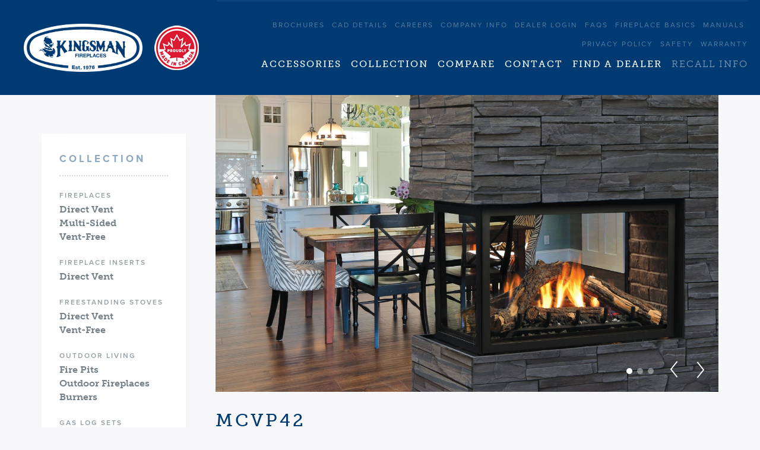

--- FILE ---
content_type: text/html; charset=UTF-8
request_url: https://kingsmanind.com/kingsman_collection/mcvp42/
body_size: 11698
content:
<!doctype html><html dir="ltr" lang="en-US"
 prefix="og: https://ogp.me/ns#"  class="no-js"><head><meta charset="UTF-8"><link href="//www.google-analytics.com" rel="dns-prefetch"><link href="https://kingsmanind.com/wp-content/themes/kingsman2/img/icons/favicon.ico" rel="shortcut icon"><link href="https://kingsmanind.com/wp-content/themes/kingsman2/img/icons/touch.png" rel="apple-touch-icon-precomposed"><meta http-equiv="X-UA-Compatible" content="IE=edge,chrome=1"><meta name="viewport" content="width=device-width, initial-scale=1.0"><meta name="description" content=""><link rel="apple-touch-icon" sizes="180x180" href="https://kingsmanind.com/wp-content/themes/kingsman2/img/icons/apple-touch-icon.png?v=A0R9WGrXnj"><link rel="icon" type="image/png" href="https://kingsmanind.com/wp-content/themes/kingsman2/img/icons/favicon-32x32.png?v=A0R9WGrXnj" sizes="32x32"><link rel="icon" type="image/png" href="https://kingsmanind.com/wp-content/themes/kingsman2/img/icons/favicon-16x16.png?v=A0R9WGrXnj" sizes="16x16"><link rel="manifest" href="https://kingsmanind.com/wp-content/themes/kingsman2/img/icons/manifest.json?v=A0R9WGrXnj"><link rel="mask-icon" href="https://kingsmanind.com/wp-content/themes/kingsman2/img/icons/safari-pinned-tab.svg?v=A0R9WGrXnj" color="#023673"><link rel="shortcut icon" href="https://kingsmanind.com/wp-content/themes/kingsman2/img/icons/favicon.ico?v=A0R9WGrXnj"><link href="//cdn-images.mailchimp.com/embedcode/classic-10_7.css" rel="stylesheet" type="text/css"><meta name="apple-mobile-web-app-title" content="Kingsman Fireplaces"><meta name="application-name" content="Kingsman Fireplaces"><meta name="theme-color" content="#ffffff"> <script type="text/javascript" src="https://www.bugherd.com/sidebarv2.js?apikey=qdjb1b5iopexoxjh14seng" async="true"></script> <link media="all" href="https://kingsmanind.com/wp-content/cache/autoptimize/css/autoptimize_cc08afa3d804e74fed8d3eaf489d2cb6.css" rel="stylesheet" /><title>MCVP42 - Kingsman Fireplaces</title><meta name="robots" content="max-image-preview:large" /><link rel="canonical" href="https://kingsmanind.com/kingsman_collection/mcvp42/" /><meta name="generator" content="All in One SEO (AIOSEO) 4.4.0.1" /><meta property="og:locale" content="en_US" /><meta property="og:site_name" content="Kingsman Fireplaces -" /><meta property="og:type" content="article" /><meta property="og:title" content="MCVP42 - Kingsman Fireplaces" /><meta property="og:url" content="https://kingsmanind.com/kingsman_collection/mcvp42/" /><meta property="article:published_time" content="2017-03-19T01:36:22+00:00" /><meta property="article:modified_time" content="2024-08-16T22:13:25+00:00" /><meta name="twitter:card" content="summary_large_image" /><meta name="twitter:title" content="MCVP42 - Kingsman Fireplaces" /> <script type="application/ld+json" class="aioseo-schema">{"@context":"https:\/\/schema.org","@graph":[{"@type":"BreadcrumbList","@id":"https:\/\/kingsmanind.com\/kingsman_collection\/mcvp42\/#breadcrumblist","itemListElement":[{"@type":"ListItem","@id":"https:\/\/kingsmanind.com\/#listItem","position":1,"item":{"@type":"WebPage","@id":"https:\/\/kingsmanind.com\/","name":"Home","description":"Kingsman craftmanship and design have enabled our North America network of dealers \u0003and distributors to kindle a warm response in their customers. With an exacting reputation for engineering and quality, our products - from Kingsman gas fireplaces and inserts to free standing stoves - as well as our philosophies, inspire confidence. In turn, our ability","url":"https:\/\/kingsmanind.com\/"},"nextItem":"https:\/\/kingsmanind.com\/kingsman_collection\/mcvp42\/#listItem"},{"@type":"ListItem","@id":"https:\/\/kingsmanind.com\/kingsman_collection\/mcvp42\/#listItem","position":2,"item":{"@type":"WebPage","@id":"https:\/\/kingsmanind.com\/kingsman_collection\/mcvp42\/","name":"MCVP42","url":"https:\/\/kingsmanind.com\/kingsman_collection\/mcvp42\/"},"previousItem":"https:\/\/kingsmanind.com\/#listItem"}]},{"@type":"Organization","@id":"https:\/\/kingsmanind.com\/#organization","name":"Kingsman Fireplaces","url":"https:\/\/kingsmanind.com\/"},{"@type":"Person","@id":"https:\/\/kingsmanind.com\/author\/tompowell\/#author","url":"https:\/\/kingsmanind.com\/author\/tompowell\/","name":"tompowell","image":{"@type":"ImageObject","@id":"https:\/\/kingsmanind.com\/kingsman_collection\/mcvp42\/#authorImage","url":"https:\/\/secure.gravatar.com\/avatar\/d3290f9384187eba07d3f7c3e1b40c94?s=96&d=mm&r=g","width":96,"height":96,"caption":"tompowell"}},{"@type":"WebPage","@id":"https:\/\/kingsmanind.com\/kingsman_collection\/mcvp42\/#webpage","url":"https:\/\/kingsmanind.com\/kingsman_collection\/mcvp42\/","name":"MCVP42 - Kingsman Fireplaces","inLanguage":"en-US","isPartOf":{"@id":"https:\/\/kingsmanind.com\/#website"},"breadcrumb":{"@id":"https:\/\/kingsmanind.com\/kingsman_collection\/mcvp42\/#breadcrumblist"},"author":{"@id":"https:\/\/kingsmanind.com\/author\/tompowell\/#author"},"creator":{"@id":"https:\/\/kingsmanind.com\/author\/tompowell\/#author"},"image":{"@type":"ImageObject","url":"https:\/\/kingsmanind.com\/wp-content\/uploads\/MCVP42-1.jpg","@id":"https:\/\/kingsmanind.com\/#mainImage","width":1800,"height":1037},"primaryImageOfPage":{"@id":"https:\/\/kingsmanind.com\/kingsman_collection\/mcvp42\/#mainImage"},"datePublished":"2017-03-19T01:36:22+00:00","dateModified":"2024-08-16T22:13:25+00:00"},{"@type":"WebSite","@id":"https:\/\/kingsmanind.com\/#website","url":"https:\/\/kingsmanind.com\/","name":"Kingsman Fireplaces","inLanguage":"en-US","publisher":{"@id":"https:\/\/kingsmanind.com\/#organization"}}]}</script> <link rel='dns-prefetch' href='//use.typekit.net' /><link rel='dns-prefetch' href='//stackpath.bootstrapcdn.com' />  <script src="//www.googletagmanager.com/gtag/js?id=G-W0LBCKW65C"  data-cfasync="false" data-wpfc-render="false" type="text/javascript" async></script> <script data-cfasync="false" data-wpfc-render="false" type="text/javascript">var em_version = '7.17';
				var em_track_user = true;
				var em_no_track_reason = '';
				
								var disableStrs = [
										'ga-disable-G-W0LBCKW65C',
									];

				/* Function to detect opted out users */
				function __gtagTrackerIsOptedOut() {
					for (var index = 0; index < disableStrs.length; index++) {
						if (document.cookie.indexOf(disableStrs[index] + '=true') > -1) {
							return true;
						}
					}

					return false;
				}

				/* Disable tracking if the opt-out cookie exists. */
				if (__gtagTrackerIsOptedOut()) {
					for (var index = 0; index < disableStrs.length; index++) {
						window[disableStrs[index]] = true;
					}
				}

				/* Opt-out function */
				function __gtagTrackerOptout() {
					for (var index = 0; index < disableStrs.length; index++) {
						document.cookie = disableStrs[index] + '=true; expires=Thu, 31 Dec 2099 23:59:59 UTC; path=/';
						window[disableStrs[index]] = true;
					}
				}

				if ('undefined' === typeof gaOptout) {
					function gaOptout() {
						__gtagTrackerOptout();
					}
				}
								window.dataLayer = window.dataLayer || [];

				window.ExactMetricsDualTracker = {
					helpers: {},
					trackers: {},
				};
				if (em_track_user) {
					function __gtagDataLayer() {
						dataLayer.push(arguments);
					}

					function __gtagTracker(type, name, parameters) {
						if (!parameters) {
							parameters = {};
						}

						if (parameters.send_to) {
							__gtagDataLayer.apply(null, arguments);
							return;
						}

						if (type === 'event') {
														parameters.send_to = exactmetrics_frontend.v4_id;
							var hookName = name;
							if (typeof parameters['event_category'] !== 'undefined') {
								hookName = parameters['event_category'] + ':' + name;
							}

							if (typeof ExactMetricsDualTracker.trackers[hookName] !== 'undefined') {
								ExactMetricsDualTracker.trackers[hookName](parameters);
							} else {
								__gtagDataLayer('event', name, parameters);
							}
							
						} else {
							__gtagDataLayer.apply(null, arguments);
						}
					}

					__gtagTracker('js', new Date());
					__gtagTracker('set', {
						'developer_id.dNDMyYj': true,
											});
										__gtagTracker('config', 'G-W0LBCKW65C', {"forceSSL":"true","link_attribution":"true"} );
															window.gtag = __gtagTracker;										(function () {
						/* https://developers.google.com/analytics/devguides/collection/analyticsjs/ */
						/* ga and __gaTracker compatibility shim. */
						var noopfn = function () {
							return null;
						};
						var newtracker = function () {
							return new Tracker();
						};
						var Tracker = function () {
							return null;
						};
						var p = Tracker.prototype;
						p.get = noopfn;
						p.set = noopfn;
						p.send = function () {
							var args = Array.prototype.slice.call(arguments);
							args.unshift('send');
							__gaTracker.apply(null, args);
						};
						var __gaTracker = function () {
							var len = arguments.length;
							if (len === 0) {
								return;
							}
							var f = arguments[len - 1];
							if (typeof f !== 'object' || f === null || typeof f.hitCallback !== 'function') {
								if ('send' === arguments[0]) {
									var hitConverted, hitObject = false, action;
									if ('event' === arguments[1]) {
										if ('undefined' !== typeof arguments[3]) {
											hitObject = {
												'eventAction': arguments[3],
												'eventCategory': arguments[2],
												'eventLabel': arguments[4],
												'value': arguments[5] ? arguments[5] : 1,
											}
										}
									}
									if ('pageview' === arguments[1]) {
										if ('undefined' !== typeof arguments[2]) {
											hitObject = {
												'eventAction': 'page_view',
												'page_path': arguments[2],
											}
										}
									}
									if (typeof arguments[2] === 'object') {
										hitObject = arguments[2];
									}
									if (typeof arguments[5] === 'object') {
										Object.assign(hitObject, arguments[5]);
									}
									if ('undefined' !== typeof arguments[1].hitType) {
										hitObject = arguments[1];
										if ('pageview' === hitObject.hitType) {
											hitObject.eventAction = 'page_view';
										}
									}
									if (hitObject) {
										action = 'timing' === arguments[1].hitType ? 'timing_complete' : hitObject.eventAction;
										hitConverted = mapArgs(hitObject);
										__gtagTracker('event', action, hitConverted);
									}
								}
								return;
							}

							function mapArgs(args) {
								var arg, hit = {};
								var gaMap = {
									'eventCategory': 'event_category',
									'eventAction': 'event_action',
									'eventLabel': 'event_label',
									'eventValue': 'event_value',
									'nonInteraction': 'non_interaction',
									'timingCategory': 'event_category',
									'timingVar': 'name',
									'timingValue': 'value',
									'timingLabel': 'event_label',
									'page': 'page_path',
									'location': 'page_location',
									'title': 'page_title',
								};
								for (arg in args) {
																		if (!(!args.hasOwnProperty(arg) || !gaMap.hasOwnProperty(arg))) {
										hit[gaMap[arg]] = args[arg];
									} else {
										hit[arg] = args[arg];
									}
								}
								return hit;
							}

							try {
								f.hitCallback();
							} catch (ex) {
							}
						};
						__gaTracker.create = newtracker;
						__gaTracker.getByName = newtracker;
						__gaTracker.getAll = function () {
							return [];
						};
						__gaTracker.remove = noopfn;
						__gaTracker.loaded = true;
						window['__gaTracker'] = __gaTracker;
					})();
									} else {
										console.log("");
					(function () {
						function __gtagTracker() {
							return null;
						}

						window['__gtagTracker'] = __gtagTracker;
						window['gtag'] = __gtagTracker;
					})();
									}</script> <link rel='stylesheet' id='fontawesome-css'  href='https://stackpath.bootstrapcdn.com/font-awesome/4.7.0/css/font-awesome.min.css?ver=5.2.3' media='' /> <script type='text/javascript' src='//use.typekit.net/ubx0itl.js?ver=5.2.3'></script> <script type='text/javascript' src='https://kingsmanind.com/wp-content/themes/kingsman2/js/lib/conditionizr-4.3.0.min.js?ver=4.3.0'></script> <script type='text/javascript' src='https://kingsmanind.com/wp-content/themes/kingsman2/js/lib/modernizr-2.7.1.min.js?ver=2.7.1'></script> <script type='text/javascript' src='https://kingsmanind.com/wp-includes/js/jquery/jquery.js?ver=1.12.4-wp'></script> <script type='text/javascript' src='https://kingsmanind.com/wp-includes/js/jquery/jquery-migrate.min.js?ver=1.4.1'></script> <script type='text/javascript' src='https://kingsmanind.com/wp-content/themes/kingsman2/js/scripts.js?ver=1.0.0'></script> <script type='text/javascript' src='https://kingsmanind.com/wp-content/themes/kingsman2/js/jquery.instagramFeed.min.js?ver=1.0.0'></script> <script type='text/javascript' src='https://kingsmanind.com/wp-content/plugins/google-analytics-dashboard-for-wp/assets/js/frontend-gtag.min.js?ver=7.17'></script> <script data-cfasync="false" data-wpfc-render="false" type="text/javascript" id='exactmetrics-frontend-script-js-extra'>var exactmetrics_frontend = {"js_events_tracking":"true","download_extensions":"doc,pdf,ppt,zip,xls,docx,pptx,xlsx","inbound_paths":"[{\"path\":\"\\\/go\\\/\",\"label\":\"affiliate\"},{\"path\":\"\\\/recommend\\\/\",\"label\":\"affiliate\"}]","home_url":"https:\/\/kingsmanind.com","hash_tracking":"false","v4_id":"G-W0LBCKW65C"};</script> <script type='text/javascript' src='https://kingsmanind.com/wp-content/plugins/responsive-lightbox/assets/prettyphoto/jquery.prettyPhoto.min.js?ver=2.2.2'></script> <script type='text/javascript' src='https://kingsmanind.com/wp-content/plugins/responsive-lightbox/assets/infinitescroll/infinite-scroll.pkgd.min.js?ver=5.2.3'></script> <script type='text/javascript'>var rlArgs = {"script":"prettyphoto","selector":"lightbox","customEvents":"","activeGalleries":"1","animationSpeed":"normal","slideshow":"0","slideshowDelay":"5000","slideshowAutoplay":"0","opacity":"0.75","showTitle":"1","allowResize":"1","allowExpand":"1","width":"640","height":"393","separator":"\/","theme":"light_square","horizontalPadding":"20","hideFlash":"0","wmode":"transparent","videoAutoplay":"1","modal":"0","deeplinking":"0","overlayGallery":"1","keyboardShortcuts":"1","social":"0","woocommerce_gallery":"0","ajaxurl":"https:\/\/kingsmanind.com\/wp-admin\/admin-ajax.php","nonce":"df4ae48381"};</script> <script type='text/javascript' src='https://kingsmanind.com/wp-content/plugins/responsive-lightbox/js/front.js?ver=2.2.2'></script> <script type='text/javascript'>var SnazzyDataForSnazzyMaps = [];
SnazzyDataForSnazzyMaps={"id":83,"name":"Muted Blue","description":"An unobtrusive blue design for minimal user-experiences. Design for the Rock RMS project.","url":"https:\/\/snazzymaps.com\/style\/83\/muted-blue","imageUrl":"https:\/\/snazzy-maps-cdn.azureedge.net\/assets\/83-muted-blue.png?v=20160811081404","json":"[\r\n\t{\"featureType\": \"all\",\r\n\t\t\"stylers\":[\r\n\t\t\t{\"saturation\": 0},\r\n\t\t\t{\"hue\": \"#e7ecf0\"}\r\n\t\t]\r\n\t},\r\n\t{\"featureType\": \"road\",\r\n\t\t\"stylers\":[\r\n\t\t\t{\"saturation\": -70}\r\n\t\t]\r\n\t},\r\n\t{\"featureType\": \"transit\",\r\n\t\t\"stylers\":[\r\n\t\t\t{\"visibility\": \"off\"}\r\n\t\t]\r\n\t},\r\n\t{\"featureType\": \"poi\",\r\n\t\t\"stylers\":[\r\n\t\t\t{\"visibility\": \"off\"}\r\n\t\t]\r\n\t},\r\n\t{\"featureType\": \"water\",\r\n\t\t\"stylers\":[\r\n\t\t\t{\"visibility\": \"simplified\"},\r\n\t\t\t{\"saturation\": -60}\r\n\t\t]\r\n\t}\r\n]","views":24854,"favorites":98,"createdBy":{"name":"Jon Edmiston","url":"http:\/\/www.rockrms.com"},"createdOn":"2014-04-16T02:58:37.86","tags":["greyscale"],"colors":["blue","gray"]};</script> <script type='text/javascript' src='https://kingsmanind.com/wp-content/plugins/snazzy-maps/snazzymaps.js?ver=1.2.1'></script> <link rel='https://api.w.org/' href='https://kingsmanind.com/wp-json/' /><link rel="alternate" type="application/json+oembed" href="https://kingsmanind.com/wp-json/oembed/1.0/embed?url=https%3A%2F%2Fkingsmanind.com%2Fkingsman_collection%2Fmcvp42%2F" /><link rel="alternate" type="text/xml+oembed" href="https://kingsmanind.com/wp-json/oembed/1.0/embed?url=https%3A%2F%2Fkingsmanind.com%2Fkingsman_collection%2Fmcvp42%2F&#038;format=xml" /> <script>try{Typekit.load({ async: true });}catch(e){}</script> <script>// conditionizr.com
        // configure environment tests
        conditionizr.config({
            assets: 'https://kingsmanind.com/wp-content/themes/kingsman2',
            tests: {}
        });</script> </head><body class="kingsman_collection-template-default single single-kingsman_collection postid-2720 cbp-spmenu-push mcvp42"><div class="body-wrap"><nav class="navbar"><div class="container-fluid"><div class="navbar-header"> <a class="navbar-brand" href="https://kingsmanind.com"> <img src="https://kingsmanind.com/wp-content/themes/kingsman2/img/kingsman-logo.png" alt="Kingsman Fireplaces" class="logo-img"> <img src="https://kingsmanind.com/wp-content/themes/kingsman2/img/kingsman-logo-2.png" alt="Kingsman Fireplaces" class="logo-img"> </a></div><div class="collapse navbar-collapse"><ul class="sub-nav"><li id="menu-item-6646" class="menu-item menu-item-type-post_type menu-item-object-page menu-item-6646"><a href="https://kingsmanind.com/brochures/">Brochures</a></li><li id="menu-item-38" class="menu-item menu-item-type-post_type menu-item-object-page menu-item-38"><a href="https://kingsmanind.com/cad-details/">CAD Details</a></li><li id="menu-item-3858" class="menu-item menu-item-type-post_type menu-item-object-page menu-item-3858"><a href="https://kingsmanind.com/careers/">Careers</a></li><li id="menu-item-5144" class="menu-item menu-item-type-post_type menu-item-object-page menu-item-5144"><a href="https://kingsmanind.com/company-info/">Company Info</a></li><li id="menu-item-3063" class="menu-item menu-item-type-post_type menu-item-object-page menu-item-3063"><a href="https://kingsmanind.com/dealer-login/">Dealer Login</a></li><li id="menu-item-6457" class="menu-item menu-item-type-post_type menu-item-object-page menu-item-6457"><a href="https://kingsmanind.com/flame-gallery/instructions/">FAQS</a></li><li id="menu-item-5873" class="menu-item menu-item-type-post_type menu-item-object-page menu-item-5873"><a href="https://kingsmanind.com/contact/find-a-dealer/">Find a Dealer</a></li><li id="menu-item-5874" class="menu-item menu-item-type-post_type menu-item-object-page menu-item-has-children menu-item-5874"><a href="https://kingsmanind.com/fireplace-basics/">Fireplace Basics</a><ul class="sub-menu"><li id="menu-item-5876" class="menu-item menu-item-type-post_type menu-item-object-page menu-item-5876"><a href="https://kingsmanind.com/fireplace-basics/benefits/">Benefits</a></li><li id="menu-item-5877" class="menu-item menu-item-type-post_type menu-item-object-page menu-item-5877"><a href="https://kingsmanind.com/fireplace-basics/fireplace-terms/">Fireplace Terms</a></li><li id="menu-item-5878" class="menu-item menu-item-type-post_type menu-item-object-page menu-item-5878"><a href="https://kingsmanind.com/fireplace-basics/product-options/">Product Options</a></li></ul></li><li id="menu-item-36" class="menu-item menu-item-type-post_type menu-item-object-page menu-item-36"><a href="https://kingsmanind.com/internet-sales-policy/">Internet Sales Policy</a></li><li id="menu-item-37" class="menu-item menu-item-type-post_type menu-item-object-page menu-item-37"><a href="https://kingsmanind.com/kingsman-manuals/">Manuals</a></li><li id="menu-item-6809" class="menu-item menu-item-type-post_type menu-item-object-page menu-item-6809"><a href="https://kingsmanind.com/privacy-policy/">Privacy Policy</a></li><li id="menu-item-416" class="menu-item menu-item-type-post_type menu-item-object-page menu-item-416"><a href="https://kingsmanind.com/safety/">Safety</a></li><li id="menu-item-35" class="menu-item menu-item-type-post_type menu-item-object-page menu-item-35"><a href="https://kingsmanind.com/warranty/">Warranty</a></li></ul><ul class="main-menu"><li id="menu-item-5128" class="menu-item menu-item-type-post_type menu-item-object-page menu-item-5128"><a href="https://kingsmanind.com/accessories/">Accessories</a></li><li id="menu-item-5588" class="menu-item menu-item-type-custom menu-item-object-custom menu-item-has-children menu-item-5588"><a href="/collection/fireplaces/">Collection</a><ul class="sub-menu"><li id="menu-item-2822" class="menu-item menu-item-type-taxonomy menu-item-object-collection menu-item-2822"><a href="https://kingsmanind.com/collection/fireplaces/">Fireplaces</a></li><li id="menu-item-2823" class="menu-item menu-item-type-taxonomy menu-item-object-collection menu-item-2823"><a href="https://kingsmanind.com/collection/fireplace-inserts/">Fireplace Inserts</a></li><li id="menu-item-2824" class="menu-item menu-item-type-taxonomy menu-item-object-collection menu-item-2824"><a href="https://kingsmanind.com/collection/freestanding-stoves/">Freestanding Stoves</a></li><li id="menu-item-3559" class="menu-item menu-item-type-post_type menu-item-object-kingsman_collection menu-item-3559"><a href="https://kingsmanind.com/kingsman_collection/gas_log_sets/">Gas Log Sets</a></li><li id="menu-item-2825" class="menu-item menu-item-type-taxonomy menu-item-object-collection menu-item-2825"><a href="https://kingsmanind.com/collection/outdoor-living/">Outdoor Living</a></li></ul></li><li id="menu-item-2948" class="menu-item menu-item-type-post_type menu-item-object-page menu-item-has-children menu-item-2948"><a href="https://kingsmanind.com/comparecollection/">Compare</a><ul class="sub-menu"><li id="menu-item-2952" class="menu-item menu-item-type-post_type menu-item-object-page menu-item-2952"><a href="https://kingsmanind.com/comparecollection/fireplaces/">Fireplaces</a></li><li id="menu-item-2951" class="menu-item menu-item-type-post_type menu-item-object-page menu-item-2951"><a href="https://kingsmanind.com/comparecollection/fireplace-inserts/">Fireplace Inserts</a></li><li id="menu-item-2950" class="menu-item menu-item-type-post_type menu-item-object-page menu-item-2950"><a href="https://kingsmanind.com/comparecollection/freestanding-stoves/">Free Standing Stoves</a></li><li id="menu-item-2949" class="menu-item menu-item-type-post_type menu-item-object-page menu-item-2949"><a href="https://kingsmanind.com/comparecollection/outdoor-living/">Outdoor Living</a></li></ul></li><li id="menu-item-3862" class="menu-item menu-item-type-custom menu-item-object-custom menu-item-has-children menu-item-3862"><a href="#">Contact</a><ul class="sub-menu"><li id="menu-item-3863" class="menu-item menu-item-type-post_type menu-item-object-page menu-item-3863"><a href="https://kingsmanind.com/contact/contact-factory/">Contact Factory</a></li><li id="menu-item-1670" class="menu-item menu-item-type-post_type menu-item-object-page menu-item-1670"><a href="https://kingsmanind.com/contact/find-a-dealer/">Find a Dealer</a></li><li id="menu-item-3846" class="menu-item menu-item-type-post_type menu-item-object-page menu-item-3846"><a href="https://kingsmanind.com/contact/sales-representatives/">Sales Representatives</a></li></ul></li><li id="menu-item-5875" class="menu-item menu-item-type-post_type menu-item-object-page menu-item-5875"><a href="https://kingsmanind.com/contact/find-a-dealer/">Find a Dealer</a></li><li id="menu-item-5454" class="recall menu-item menu-item-type-post_type menu-item-object-page menu-item-5454"><a href="https://kingsmanind.com/recall-information/">Recall Info</a></li></ul></div></div></nav><div class="cbp-spmenu cbp-spmenu-vertical cbp-spmenu-left" id="mobile-menu"><div id="showLeftPush" class="hamburger hamburger--squeeze hidden-lg hidden-md "><div class="hamburger-box"><div class="hamburger-inner"></div></div></div><div style="padding: 30px 0 45px;" class="text-center"><div id="nav_menu-2" class="widget_nav_menu"><ul id="menu-main-navigation-1" class="menu"><li class="menu-item menu-item-type-post_type menu-item-object-page menu-item-5128"><a href="https://kingsmanind.com/accessories/">Accessories</a></li><li class="menu-item menu-item-type-custom menu-item-object-custom menu-item-has-children menu-item-5588"><a href="/collection/fireplaces/">Collection</a><ul class="sub-menu"><li class="menu-item menu-item-type-taxonomy menu-item-object-collection menu-item-2822"><a href="https://kingsmanind.com/collection/fireplaces/">Fireplaces</a></li><li class="menu-item menu-item-type-taxonomy menu-item-object-collection menu-item-2823"><a href="https://kingsmanind.com/collection/fireplace-inserts/">Fireplace Inserts</a></li><li class="menu-item menu-item-type-taxonomy menu-item-object-collection menu-item-2824"><a href="https://kingsmanind.com/collection/freestanding-stoves/">Freestanding Stoves</a></li><li class="menu-item menu-item-type-post_type menu-item-object-kingsman_collection menu-item-3559"><a href="https://kingsmanind.com/kingsman_collection/gas_log_sets/">Gas Log Sets</a></li><li class="menu-item menu-item-type-taxonomy menu-item-object-collection menu-item-2825"><a href="https://kingsmanind.com/collection/outdoor-living/">Outdoor Living</a></li></ul></li><li class="menu-item menu-item-type-post_type menu-item-object-page menu-item-has-children menu-item-2948"><a href="https://kingsmanind.com/comparecollection/">Compare</a><ul class="sub-menu"><li class="menu-item menu-item-type-post_type menu-item-object-page menu-item-2952"><a href="https://kingsmanind.com/comparecollection/fireplaces/">Fireplaces</a></li><li class="menu-item menu-item-type-post_type menu-item-object-page menu-item-2951"><a href="https://kingsmanind.com/comparecollection/fireplace-inserts/">Fireplace Inserts</a></li><li class="menu-item menu-item-type-post_type menu-item-object-page menu-item-2950"><a href="https://kingsmanind.com/comparecollection/freestanding-stoves/">Free Standing Stoves</a></li><li class="menu-item menu-item-type-post_type menu-item-object-page menu-item-2949"><a href="https://kingsmanind.com/comparecollection/outdoor-living/">Outdoor Living</a></li></ul></li><li class="menu-item menu-item-type-custom menu-item-object-custom menu-item-has-children menu-item-3862"><a href="#">Contact</a><ul class="sub-menu"><li class="menu-item menu-item-type-post_type menu-item-object-page menu-item-3863"><a href="https://kingsmanind.com/contact/contact-factory/">Contact Factory</a></li><li class="menu-item menu-item-type-post_type menu-item-object-page menu-item-1670"><a href="https://kingsmanind.com/contact/find-a-dealer/">Find a Dealer</a></li><li class="menu-item menu-item-type-post_type menu-item-object-page menu-item-3846"><a href="https://kingsmanind.com/contact/sales-representatives/">Sales Representatives</a></li></ul></li><li class="menu-item menu-item-type-post_type menu-item-object-page menu-item-5875"><a href="https://kingsmanind.com/contact/find-a-dealer/">Find a Dealer</a></li><li class="recall menu-item menu-item-type-post_type menu-item-object-page menu-item-5454"><a href="https://kingsmanind.com/recall-information/">Recall Info</a></li></ul></div><div id="nav_menu-3" class="widget_nav_menu"><ul id="menu-sub-navigation-1" class="menu"><li class="menu-item menu-item-type-post_type menu-item-object-page menu-item-6646"><a href="https://kingsmanind.com/brochures/">Brochures</a></li><li class="menu-item menu-item-type-post_type menu-item-object-page menu-item-38"><a href="https://kingsmanind.com/cad-details/">CAD Details</a></li><li class="menu-item menu-item-type-post_type menu-item-object-page menu-item-3858"><a href="https://kingsmanind.com/careers/">Careers</a></li><li class="menu-item menu-item-type-post_type menu-item-object-page menu-item-5144"><a href="https://kingsmanind.com/company-info/">Company Info</a></li><li class="menu-item menu-item-type-post_type menu-item-object-page menu-item-3063"><a href="https://kingsmanind.com/dealer-login/">Dealer Login</a></li><li class="menu-item menu-item-type-post_type menu-item-object-page menu-item-6457"><a href="https://kingsmanind.com/flame-gallery/instructions/">FAQS</a></li><li class="menu-item menu-item-type-post_type menu-item-object-page menu-item-5873"><a href="https://kingsmanind.com/contact/find-a-dealer/">Find a Dealer</a></li><li class="menu-item menu-item-type-post_type menu-item-object-page menu-item-has-children menu-item-5874"><a href="https://kingsmanind.com/fireplace-basics/">Fireplace Basics</a><ul class="sub-menu"><li class="menu-item menu-item-type-post_type menu-item-object-page menu-item-5876"><a href="https://kingsmanind.com/fireplace-basics/benefits/">Benefits</a></li><li class="menu-item menu-item-type-post_type menu-item-object-page menu-item-5877"><a href="https://kingsmanind.com/fireplace-basics/fireplace-terms/">Fireplace Terms</a></li><li class="menu-item menu-item-type-post_type menu-item-object-page menu-item-5878"><a href="https://kingsmanind.com/fireplace-basics/product-options/">Product Options</a></li></ul></li><li class="menu-item menu-item-type-post_type menu-item-object-page menu-item-36"><a href="https://kingsmanind.com/internet-sales-policy/">Internet Sales Policy</a></li><li class="menu-item menu-item-type-post_type menu-item-object-page menu-item-37"><a href="https://kingsmanind.com/kingsman-manuals/">Manuals</a></li><li class="menu-item menu-item-type-post_type menu-item-object-page menu-item-6809"><a href="https://kingsmanind.com/privacy-policy/">Privacy Policy</a></li><li class="menu-item menu-item-type-post_type menu-item-object-page menu-item-416"><a href="https://kingsmanind.com/safety/">Safety</a></li><li class="menu-item menu-item-type-post_type menu-item-object-page menu-item-35"><a href="https://kingsmanind.com/warranty/">Warranty</a></li></ul></div></div><div class="contact-info text-center"> <span>P</span>&nbsp;&nbsp;<a href="tel://204.632.1962">204.632.1962</a><br/> <span>F</span>&nbsp;&nbsp;<a href="tel://204.632.1960">204.632.1960</a><br/></div></div><div class="single-gallery-wrap hidden-lg hidden-md"><div class="single-gallery"><ul><li style="background-image: url(https://kingsmanind.com/wp-content/uploads/MCVP42-1-1500x864.jpg);"></li><li style="background-image: url(https://kingsmanind.com/wp-content/uploads/MCVP42-2-1500x865.jpg);"></li><li style="background-image: url(https://kingsmanind.com/wp-content/uploads/MCVP42-3-1500x865.jpg);"></li></ul></div></div><div class="container single-content"><div class="row"><div class="col-lg-3 col-md-3 hidden-sm hidden-xs"><div  id="collection-sidebar"><h2>Collection</h2><ul class="sidebar-nav"><li id="menu-item-2810" class="menu-item menu-item-type-taxonomy menu-item-object-collection menu-item-has-children menu-item-2810"><a href="https://kingsmanind.com/collection/fireplaces/">Fireplaces</a><ul class="sub-menu"><li id="menu-item-2811" class="menu-item menu-item-type-taxonomy menu-item-object-collection menu-item-2811"><a href="https://kingsmanind.com/collection/direct-vent/">Direct Vent</a></li><li id="menu-item-2812" class="menu-item menu-item-type-taxonomy menu-item-object-collection menu-item-2812"><a href="https://kingsmanind.com/collection/multi-sided/">Multi-Sided</a></li><li id="menu-item-2813" class="menu-item menu-item-type-taxonomy menu-item-object-collection menu-item-2813"><a href="https://kingsmanind.com/collection/vent-free/">Vent-Free</a></li></ul></li><li id="menu-item-2808" class="menu-item menu-item-type-taxonomy menu-item-object-collection menu-item-has-children menu-item-2808"><a href="https://kingsmanind.com/collection/fireplace-inserts/">Fireplace Inserts</a><ul class="sub-menu"><li id="menu-item-2809" class="menu-item menu-item-type-taxonomy menu-item-object-collection menu-item-2809"><a href="https://kingsmanind.com/collection/inserts-direct-vent/">Direct Vent</a></li></ul></li><li id="menu-item-2815" class="menu-item menu-item-type-taxonomy menu-item-object-collection menu-item-has-children menu-item-2815"><a href="https://kingsmanind.com/collection/freestanding-stoves/">Freestanding Stoves</a><ul class="sub-menu"><li id="menu-item-2816" class="menu-item menu-item-type-taxonomy menu-item-object-collection menu-item-2816"><a href="https://kingsmanind.com/collection/direct-vent-freestanding-stoves/">Direct Vent</a></li><li id="menu-item-2818" class="menu-item menu-item-type-taxonomy menu-item-object-collection menu-item-2818"><a href="https://kingsmanind.com/collection/vent-free-freestanding-stoves/">Vent-Free</a></li></ul></li><li id="menu-item-2819" class="menu-item menu-item-type-taxonomy menu-item-object-collection menu-item-has-children menu-item-2819"><a href="https://kingsmanind.com/collection/outdoor-living/">Outdoor Living</a><ul class="sub-menu"><li id="menu-item-2820" class="menu-item menu-item-type-taxonomy menu-item-object-collection menu-item-2820"><a href="https://kingsmanind.com/collection/fire-pits/">Fire Pits</a></li><li id="menu-item-2821" class="menu-item menu-item-type-taxonomy menu-item-object-collection menu-item-2821"><a href="https://kingsmanind.com/collection/outdoor-fireplaces/">Outdoor Fireplaces</a></li><li id="menu-item-5221" class="menu-item menu-item-type-taxonomy menu-item-object-collection menu-item-5221"><a href="https://kingsmanind.com/collection/burners/">Burners</a></li></ul></li><li id="menu-item-3558" class="menu-item-has-children menu-item menu-item-type-post_type menu-item-object-kingsman_collection menu-item-3558"><a href="https://kingsmanind.com/kingsman_collection/gas_log_sets/">Gas Log Sets</a></li><li id="menu-item-5132" class="menu-item-has-children menu-item menu-item-type-post_type menu-item-object-page menu-item-5132"><a href="https://kingsmanind.com/accessories/">Accessories</a></li></ul></div><div class="flex firepit-two"> <a class="hero_button showModal"><div class="video-wrap"> <svg version="1.1" id="Capa_1" xmlns:x="&ns_extend;" xmlns:i="&ns_ai;" xmlns:graph="&ns_graphs;"
 xmlns="http://www.w3.org/2000/svg" xmlns:xlink="http://www.w3.org/1999/xlink" x="0px" y="0px" width="411.1px" height="411.1px"
 viewBox="0 0 411.1 411.1" style="enable-background:new 0 0 411.1 411.1;" xml:space="preserve"> <metadata><sfw  xmlns="&ns_sfw;"><slices></slices><sliceSourceBounds  bottomLeftOrigin="true" height="302.1" width="411.1" x="0" y="54.5"></sliceSourceBounds></sfw></metadata> <rect x="135" y="114" class="st0" width="176" height="190"/> <g><g><path class="st1" d="M350.2,54.5H61.4C27.6,54.5,0,82.2,0,116v179.2c0,33.8,27.6,61.4,61.4,61.4h288.3c33.8,0,61.4-27.6,61.4-61.4
 V116C411.6,82.2,384,54.5,350.2,54.5z M287.7,210.7c-1,1.5-2,2.6-3.6,3.6l-119.3,70.7c-5.1,3.1-11.3,1-13.8-3.6
 c-1-1.5-1.5-3.1-1.5-5.1V134.9c0-5.6,4.6-10.2,10.2-10.2c1.5,0,3.6,0.5,5.1,1.5l119.3,70.7C288.8,199.9,290.8,206.1,287.7,210.7z"/></g></g> </svg><div class="video-img" id="firepits-two-image"></div></div><div class="video-heading"> <span>View Fire Pit with LOGC85</span></div> </a><div class="modal" id="firepit-two"><div class="overlay"></div><div class="modal-inner"><div class="modal-content"> <span class="close-share cancel"><div class="close-box"><div class="close-inner"></div><div class="close-inner"></div></div> </span> <iframe width="960" height="540"src="https://www.youtube.com/embed/EdMQurB2Ce4" frameborder="0" allow="accelerometer; autoplay; clipboard-write; encrypted-media; gyroscope; picture-in-picture" allowfullscreen="" id="popup-youtube-player"></iframe></div></div></div></div><div class="flex ofp42"> <a class="hero_button showModal"><div class="video-wrap"> <svg version="1.1" id="Capa_1" xmlns:x="&ns_extend;" xmlns:i="&ns_ai;" xmlns:graph="&ns_graphs;"
 xmlns="http://www.w3.org/2000/svg" xmlns:xlink="http://www.w3.org/1999/xlink" x="0px" y="0px" width="411.1px" height="411.1px"
 viewBox="0 0 411.1 411.1" style="enable-background:new 0 0 411.1 411.1;" xml:space="preserve"> <metadata><sfw  xmlns="&ns_sfw;"><slices></slices><sliceSourceBounds  bottomLeftOrigin="true" height="302.1" width="411.1" x="0" y="54.5"></sliceSourceBounds></sfw></metadata> <rect x="135" y="114" class="st0" width="176" height="190"/> <g><g><path class="st1" d="M350.2,54.5H61.4C27.6,54.5,0,82.2,0,116v179.2c0,33.8,27.6,61.4,61.4,61.4h288.3c33.8,0,61.4-27.6,61.4-61.4
 V116C411.6,82.2,384,54.5,350.2,54.5z M287.7,210.7c-1,1.5-2,2.6-3.6,3.6l-119.3,70.7c-5.1,3.1-11.3,1-13.8-3.6
 c-1-1.5-1.5-3.1-1.5-5.1V134.9c0-5.6,4.6-10.2,10.2-10.2c1.5,0,3.6,0.5,5.1,1.5l119.3,70.7C288.8,199.9,290.8,206.1,287.7,210.7z"/></g></g> </svg><div class="video-img" id="ofp42-image"></div></div><div class="video-heading"> <span>OFP42</span></div> </a><div class="modal" id="ofp42"><div class="overlay"></div><div class="modal-inner"><div class="modal-content"> <span class="close-share cancel"><div class="close-box"><div class="close-inner"></div><div class="close-inner"></div></div> </span> <iframe width="960" height="540"src="https://www.youtube.com/embed/MbOZ5-ZFGq8" frameborder="0" allow="accelerometer; autoplay; clipboard-write; encrypted-media; gyroscope; picture-in-picture"  allowfullscreen="" id="popup-youtube-player"></iframe></div></div></div></div><div class="flex IDV24"> <a class="hero_button showModal"><div class="video-wrap"> <svg version="1.1" id="Capa_1" xmlns:x="&ns_extend;" xmlns:i="&ns_ai;" xmlns:graph="&ns_graphs;"
 xmlns="http://www.w3.org/2000/svg" xmlns:xlink="http://www.w3.org/1999/xlink" x="0px" y="0px" width="411.1px" height="411.1px"
 viewBox="0 0 411.1 411.1" style="enable-background:new 0 0 411.1 411.1;" xml:space="preserve"> <metadata><sfw  xmlns="&ns_sfw;"><slices></slices><sliceSourceBounds  bottomLeftOrigin="true" height="302.1" width="411.1" x="0" y="54.5"></sliceSourceBounds></sfw></metadata> <rect x="135" y="114" class="st0" width="176" height="190"/> <g><g><path class="st1" d="M350.2,54.5H61.4C27.6,54.5,0,82.2,0,116v179.2c0,33.8,27.6,61.4,61.4,61.4h288.3c33.8,0,61.4-27.6,61.4-61.4
 V116C411.6,82.2,384,54.5,350.2,54.5z M287.7,210.7c-1,1.5-2,2.6-3.6,3.6l-119.3,70.7c-5.1,3.1-11.3,1-13.8-3.6
 c-1-1.5-1.5-3.1-1.5-5.1V134.9c0-5.6,4.6-10.2,10.2-10.2c1.5,0,3.6,0.5,5.1,1.5l119.3,70.7C288.8,199.9,290.8,206.1,287.7,210.7z"/></g></g> </svg><div class="video-img" id="IDV24-image"></div></div><div class="video-heading"> <span>View IDV24</span></div> </a><div class="modal" id="IDV24"><div class="overlay"></div><div class="modal-inner"><div class="modal-content"> <span class="close-share cancel"><div class="close-box"><div class="close-inner"></div><div class="close-inner"></div></div> </span> <iframe width="960" height="540" src="https://www.youtube.com/embed/5aAFJI-JEuE" frameborder="0" allow="accelerometer; autoplay; clipboard-write; encrypted-media; gyroscope; picture-in-picture"  allowfullscreen="" id="popup-youtube-player"></iframe></div></div></div></div><div class="flex FP-LOGC86"> <a class="hero_button showModal"><div class="video-wrap"> <svg version="1.1" id="Capa_1" xmlns:x="&ns_extend;" xmlns:i="&ns_ai;" xmlns:graph="&ns_graphs;"
 xmlns="http://www.w3.org/2000/svg" xmlns:xlink="http://www.w3.org/1999/xlink" x="0px" y="0px" width="411.1px" height="411.1px"
 viewBox="0 0 411.1 411.1" style="enable-background:new 0 0 411.1 411.1;" xml:space="preserve"> <metadata><sfw  xmlns="&ns_sfw;"><slices></slices><sliceSourceBounds  bottomLeftOrigin="true" height="302.1" width="411.1" x="0" y="54.5"></sliceSourceBounds></sfw></metadata> <rect x="135" y="114" class="st0" width="176" height="190"/> <g><g><path class="st1" d="M350.2,54.5H61.4C27.6,54.5,0,82.2,0,116v179.2c0,33.8,27.6,61.4,61.4,61.4h288.3c33.8,0,61.4-27.6,61.4-61.4
 V116C411.6,82.2,384,54.5,350.2,54.5z M287.7,210.7c-1,1.5-2,2.6-3.6,3.6l-119.3,70.7c-5.1,3.1-11.3,1-13.8-3.6
 c-1-1.5-1.5-3.1-1.5-5.1V134.9c0-5.6,4.6-10.2,10.2-10.2c1.5,0,3.6,0.5,5.1,1.5l119.3,70.7C288.8,199.9,290.8,206.1,287.7,210.7z"/></g></g> </svg><div class="video-img" id="FP-LOGC86-image"></div></div><div class="video-heading"> <span>View Fire Pit with LOGC86</span></div> </a><div class="modal" id="IDV24"><div class="overlay"></div><div class="modal-inner"><div class="modal-content"> <span class="close-share cancel"><div class="close-box"><div class="close-inner"></div><div class="close-inner"></div></div> </span> <iframe id="popup-youtube-player" width="960" height="540" src="https://www.youtube.com/embed/TMQ97L6KOEA" title="YouTube video player" frameborder="0" allow="accelerometer; autoplay; clipboard-write; encrypted-media; gyroscope; picture-in-picture; web-share" allowfullscreen></iframe></div></div></div></div><div class="flex FP-LOGC86-2"> <a class="hero_button showModal"><div class="video-wrap"> <svg version="1.1" id="Capa_1" xmlns:x="&ns_extend;" xmlns:i="&ns_ai;" xmlns:graph="&ns_graphs;"
 xmlns="http://www.w3.org/2000/svg" xmlns:xlink="http://www.w3.org/1999/xlink" x="0px" y="0px" width="411.1px" height="411.1px"
 viewBox="0 0 411.1 411.1" style="enable-background:new 0 0 411.1 411.1;" xml:space="preserve"> <metadata><sfw  xmlns="&ns_sfw;"><slices></slices><sliceSourceBounds  bottomLeftOrigin="true" height="302.1" width="411.1" x="0" y="54.5"></sliceSourceBounds></sfw></metadata> <rect x="135" y="114" class="st0" width="176" height="190"/> <g><g><path class="st1" d="M350.2,54.5H61.4C27.6,54.5,0,82.2,0,116v179.2c0,33.8,27.6,61.4,61.4,61.4h288.3c33.8,0,61.4-27.6,61.4-61.4
 V116C411.6,82.2,384,54.5,350.2,54.5z M287.7,210.7c-1,1.5-2,2.6-3.6,3.6l-119.3,70.7c-5.1,3.1-11.3,1-13.8-3.6
 c-1-1.5-1.5-3.1-1.5-5.1V134.9c0-5.6,4.6-10.2,10.2-10.2c1.5,0,3.6,0.5,5.1,1.5l119.3,70.7C288.8,199.9,290.8,206.1,287.7,210.7z"/></g></g> </svg><div class="video-img" id="FP-LOGC86-2-image"></div></div><div class="video-heading"> <span>VIEW FIRE PIT WITH LOGC86</span></div> </a><div class="modal" id="FP-LOGC86-2"><div class="overlay"></div><div class="modal-inner"><div class="modal-content"> <span class="close-share cancel"><div class="close-box"><div class="close-inner"></div><div class="close-inner"></div></div> </span> <iframe id="popup-youtube-player" width="960" height="540" src="https://www.youtube.com/embed/k66_Q6rYFT8" title="YouTube video player" frameborder="0" allow="accelerometer; autoplay; clipboard-write; encrypted-media; gyroscope; picture-in-picture; web-share" allowfullscreen></iframe></div></div></div></div></div><div class="col-lg-9 col-md-9 col-sm-12 col-xs-12"><div class="single-gallery-wrap hidden-sm hidden-xs"><div class="single-gallery"><ul><li style="background-image: url(https://kingsmanind.com/wp-content/uploads/MCVP42-1-1500x864.jpg);"></li><li style="background-image: url(https://kingsmanind.com/wp-content/uploads/MCVP42-2-1500x865.jpg);"></li><li style="background-image: url(https://kingsmanind.com/wp-content/uploads/MCVP42-3-1500x865.jpg);"></li></ul></div></div><h1>MCVP42</h1><h2>Zero Clearance Direct Vent Peninsula Gas Fireplace</h2><p>Make the most of the best view in the house with our line of Zero Clearance Direct Vent Peninsula Gas Fireplaces. Ideally suited for new construction or renovations anywhere in your home.</p><ul class="tabs clearfix" data-tabgroup="second-tab-group"><li><a href="#tab1">Overview</a></li><li><a href="#tab2">Product Specs</a></li><li><a href="#tab3">Styling Options</a></li><li><a href="#tab4">Brochures & Manuals</a></li><li class="warning"> <img src="https://kingsmanind.com/wp-content/themes/kingsman2/img/warning.png" /><p>California Residents Only</p></li></ul><div class="modal warning-modal"><div class="overlay"></div><div class="modal-inner"><div class="modal-content"> <span class="close-share cancel"><div class="close-box"><div class="close-inner"></div><div class="close-inner"></div></div> </span> <img src="https://kingsmanind.com/wp-content/themes/kingsman2/img/warning-white.png" /><h1>For California Residents Only <span>Warning!</span></h1><p>This product can expose you to chemicals including Carbon Monoxide, that is an externally vented by-product of fuel consumption, which is [are] known to the State of California to cause birth defects or other reproductive harm.</p><p>For more information, visit <a target="_blank" href="https://www.P65Warnings.ca.gov">www.P65Warnings.ca.gov</a></p></div></div></div><section id="second-tab-group" class="tabgroup"><div id="tab1" class="model_section"><h3>Standard Features</h3><ul><li>Dedicated Clean View appliance</li><li>Millivolt or IPI valve system allows operation during a power failure with Hi/Low heat and flame adjustment</li><li>Safety Screen Barrier</li></ul><h3>Optional Features</h3><h4>Porcelain Reflective Liner</h4><h4>Glass Tray</h4><p>For use with Bronze Glass Media, Cannonballs, and Driftwood Log Set</p><h4>Accent Lighting</h4><p>For use with the Glass Tray</p><h4>Log Set</h4><p>Oak (8 piece) Set, and Driftwood (6 Piece) Set</p><h4>Brick Refractory Liner</h4><p>Traditional</p><h4>Thermostat</h4><p>Wall Mount Millivolt Thermostat or Programmable Thermostat</p><h4>Remote Control</h4><p>Thermostat on/off, Thermostat on/off modulating, Thermostat on/off modulating and light control.</p><h4>Wall Mount Battery Holder (WMBH) :</h4><p>The battery holder provides power to the IPI system in case of power failures. Locating the battery holder outside of the fireplace (wall mount), provides a convenient and accessible location for battery installation and removal.</p><p>&nbsp;</p></div><div id="tab2" class="product-specs"><h3>MCVP42</h3><div class="product-table"><div> <span>Model</span> <span>Fuel</span> <span>Flue</span> <span>Gas Control</span> <span>Input Max.</span> <span>Input Min.</span> <span>FE (p.4.1-02)%</span> <span>Venting</span> <span>Viewing Area</span> <span>Glass Type</span> <span>Certification</span> <span>Actual Width (CVCK)</span> <span>Actual Height (CVCK)</span> <span>Actual Depth (CVCK)</span> <span>Actual Width (Louvers)</span> <span>Actual Height (Louvers)</span> <span>Actual Depth (Louvers)</span> <span>Power Vent</span></div><div> <span class="model-name">MCVP42N/NE</span> <span>Natural</span> <span>Top</span> <span>Millivolt / IPI</span> <span>30,250 BTU</span> <span>21,000 BTU</span> <span>53.00% / 54.63%</span> <span>5/8"</span> <span> - </span> <span>Tempered</span> <span>Heater</span> <span>43 1/16"</span> <span>42 1/4"</span> <span>24 1/2"</span> <span> - </span> <span> - </span> <span> - </span> <span>Yes</span></div><div> <span class="model-name">MCVP42LP/LPE</span> <span>Propane</span> <span>Top</span> <span>Millivolt / IPI</span> <span>28,500 BTU</span> <span>23,000 BTU</span> <span>53.82% / 55.32%</span> <span>5/8"</span> <span> - </span> <span>Tempered</span> <span>Heater</span> <span>43 1/16"</span> <span>42 1/4"</span> <span>24 1/2"</span> <span> - </span> <span> - </span> <span> - </span> <span>Yes</span></div><div> <span class="model-name">MCVP42NH/NHE</span> <span>Natural</span> <span>Top</span> <span>Millivolt / IPI</span> <span>31,250 BTU</span> <span>21,250 BTU</span> <span>64.55% / 66.49%</span> <span>5/8"</span> <span> - </span> <span>Ceramic</span> <span>Heater</span> <span>43 1/16"</span> <span>42 1/4"</span> <span>24 1/2"</span> <span> - </span> <span> - </span> <span> - </span> <span>Yes</span></div><div> <span class="model-name">MCVP42LPH/LPHE</span> <span>Propane</span> <span>Top</span> <span>Millivolt / IPI</span> <span>29,000 BTU</span> <span>23,000 BTU</span> <span>65.66% / 67.42%</span> <span>58" Flex or Hard Pipe</span> <span> - </span> <span>Ceramic</span> <span>Heater</span> <span>43 1/16"</span> <span>42 1/4"</span> <span>24 1/2"</span> <span> - </span> <span> - </span> <span> - </span> <span>Yes</span></div></div><div style="margin-top: 15px;font-size: 12px; font-style: italic;"></div></div><div id="tab3"><h3>Flame Displays</h3><div class="circle-image"><div style="background-image: url('https://kingsmanind.com/wp-content/uploads/M42LOG4-2.jpg');"></div> <span>M42LOG4</span></div><div class="circle-image"><div style="background-image: url('https://kingsmanind.com/wp-content/uploads/M42LOG3-2.jpg');"></div> <span>M42LOG3</span></div><div class="circle-image"><div style="background-image: url('https://kingsmanind.com/wp-content/uploads/multicolor-cannonballs.jpg');"></div> <span>Cannonballs</span></div><div class="circle-image"><div style="background-image: url('https://kingsmanind.com/wp-content/uploads/bronze.jpg');"></div> <span>Decorative Ember Glass</span></div><h3>Brick Liners</h3><div class="circle-image"><div style="background-image: url('https://kingsmanind.com/wp-content/uploads/traditional-1.jpg');"></div> <span>Traditional</span></div> <br/><p><em>Please view the brochure for all available styling options for each specific appliance.</em></p><div class="remote-control"><h3>REMOTE CONTROL</h3> <img src="https://kingsmanind.com/wp-content/themes/kingsman2/img/REMOTE-CONTROL.png" /><p>(for IPI PF2 models only).</br> Features flame height modulation and multi-color LED accent lighting control.</p></div></div><div id="tab4" class="brochures-manuals"><div class="row"><div class="col-lg-12 col-md-12 col-sm-12 col-xs-12"><h3>Brochures</h3><ul><li><a href="https://kingsmanind.com/wp-content/uploads/2017/03/19717-KM-B084-MCVP42ENG-June2024-FNL1-Web.pdf" target="_blank">MCVP42 (EN)</a></li><li><a href="https://kingsmanind.com/wp-content/uploads/2017/03/19717-KM-B084-MCVP42FR-June2024-FNL1-Web.pdf" target="_blank">MCVP42 (FR)</a></li><li><a href="https://kingsmanind.com/wp-content/uploads/2025/02/20450-KM-ProductGuide-KINGSMAN-2025-Feb2025-FNL-Web.pdf" target="_blank">Kingsman Collection (EN)</a></li></ul></div><div class="col-lg-12 col-md-12 col-sm-12 col-xs-12"><h3>Manuals</h3><ul><li><a href="https://kingsmanind.com/wp-content/uploads/2019/03/42MCVP-MAN19.pdf" target="_blank">MCVP42 (EN)</a></li><li><a href="https://kingsmanind.com/wp-content/uploads/2016/07/42MCVP-MANFR19-5.pdf" target="_blank">MCVP42 (FR)</a></li></ul></div></div></div></section></div></div></div></div><footer class="footer" role="contentinfo"><div class="container"><div class="row" style="position: relative;"> <img src="https://kingsmanind.com/wp-content/themes/kingsman2/img/lifetimewarranty.png" class="warranty-btn"/><div class="hidden-sm hidden-xs"><ul class="sub-nav"><li class="menu-item menu-item-type-post_type menu-item-object-page menu-item-6646"><a href="https://kingsmanind.com/brochures/">Brochures</a></li><li class="menu-item menu-item-type-post_type menu-item-object-page menu-item-38"><a href="https://kingsmanind.com/cad-details/">CAD Details</a></li><li class="menu-item menu-item-type-post_type menu-item-object-page menu-item-3858"><a href="https://kingsmanind.com/careers/">Careers</a></li><li class="menu-item menu-item-type-post_type menu-item-object-page menu-item-5144"><a href="https://kingsmanind.com/company-info/">Company Info</a></li><li class="menu-item menu-item-type-post_type menu-item-object-page menu-item-3063"><a href="https://kingsmanind.com/dealer-login/">Dealer Login</a></li><li class="menu-item menu-item-type-post_type menu-item-object-page menu-item-6457"><a href="https://kingsmanind.com/flame-gallery/instructions/">FAQS</a></li><li class="menu-item menu-item-type-post_type menu-item-object-page menu-item-5873"><a href="https://kingsmanind.com/contact/find-a-dealer/">Find a Dealer</a></li><li class="menu-item menu-item-type-post_type menu-item-object-page menu-item-has-children menu-item-5874"><a href="https://kingsmanind.com/fireplace-basics/">Fireplace Basics</a><ul class="sub-menu"><li class="menu-item menu-item-type-post_type menu-item-object-page menu-item-5876"><a href="https://kingsmanind.com/fireplace-basics/benefits/">Benefits</a></li><li class="menu-item menu-item-type-post_type menu-item-object-page menu-item-5877"><a href="https://kingsmanind.com/fireplace-basics/fireplace-terms/">Fireplace Terms</a></li><li class="menu-item menu-item-type-post_type menu-item-object-page menu-item-5878"><a href="https://kingsmanind.com/fireplace-basics/product-options/">Product Options</a></li></ul></li><li class="menu-item menu-item-type-post_type menu-item-object-page menu-item-36"><a href="https://kingsmanind.com/internet-sales-policy/">Internet Sales Policy</a></li><li class="menu-item menu-item-type-post_type menu-item-object-page menu-item-37"><a href="https://kingsmanind.com/kingsman-manuals/">Manuals</a></li><li class="menu-item menu-item-type-post_type menu-item-object-page menu-item-6809"><a href="https://kingsmanind.com/privacy-policy/">Privacy Policy</a></li><li class="menu-item menu-item-type-post_type menu-item-object-page menu-item-416"><a href="https://kingsmanind.com/safety/">Safety</a></li><li class="menu-item menu-item-type-post_type menu-item-object-page menu-item-35"><a href="https://kingsmanind.com/warranty/">Warranty</a></li></ul></div></div><div class="row"><div class="col-lg-8 col-lg-offset-2 col-md-10 col-md-offset-1 col-sm-12 col-xs-12 text-center"><p>&copy; 2026 Copyright Kingsman Fireplaces. All Rights Reserved.</p></div></div></div></footer> <script type='text/javascript' src='https://kingsmanind.com/wp-content/themes/kingsman2/js/classie.js?ver=5.2.3'></script> <script type='text/javascript' src='https://kingsmanind.com/wp-content/themes/kingsman2/js/unslider-min.js?ver=5.2.3'></script> <script type='text/javascript' src='https://kingsmanind.com/wp-content/themes/kingsman2/js/compare.js?ver=5.2.3'></script> <script type='text/javascript' src='https://kingsmanind.com/wp-content/plugins/bj-lazy-load/js/bj-lazy-load.min.js?ver=2'></script> <script type='text/javascript' src='https://kingsmanind.com/wp-includes/js/wp-embed.min.js?ver=5.2.3'></script> <script>// --------------------------------------------------------//
			// warning modal
			// --------------------------------------------------------//
			jQuery(document).ready(function($) {
				$('.warning').click(function(e) {
					e.preventDefault();
					e.stopPropagation();
					$('.warning-modal').fadeIn();
				});
				$(".warning-modal .close-share").click(function(e) {
			        $('.warning-modal').fadeOut();        
			    });
			    	$(".warning-modal .overlay").click(function(e) {
			        $('.warning-modal').fadeOut();        
			    });
			});

	        
	        
	        jQuery(document).ready(function(){
				jQuery('#wpsl-gmap, #wpsl-stores').css({'visibility': 'hidden', 'opacity' : '0', 'position' : 'absolute'});
				jQuery(document).ajaxComplete(function() {
				    jQuery('#wpsl-gmap, #wpsl-stores').css({'visibility': 'visible', 'opacity' : '1', 'position' : 'relative'});
				    jQuery('#wpsl-wrap').addClass('padding-top');
				});
			});
	        
	        // --------------------------------------------------------//
			// flame styles
			// --------------------------------------------------------//
			
			(function($) {
			  $(document).ready(function() {
			      
			    $(".showModal").click(function(e) {
			      e.preventDefault();
			      e.stopPropagation();
			      $parent = $(this).parent();
			      $(".modal").fadeOut();
			      $parent.find(".modal").fadeIn();
			    });
			    $(".close-share").click(function(e) {
			        $('.modal').fadeOut();        
			        $(this).parent().find('#popup-youtube-player').each(function() {
			            $(this).attr('src', $(this).attr('src'));
			            return false;
			        });
			    });
			    $(".overlay").click(function(e) {
			        $('.modal').fadeOut();       
			        $(this).parent().find('#popup-youtube-player').each(function() {
			            $(this).attr('src', $(this).attr('src'));
			            return false;
			        });
			    });
			        
			      $('a.next').click(function(){
			          $(this).closest('.modal').hide();
			          $(this).closest('.video-wrap').next().find('.modal').show();
			      });
			      $('a.prev').click(function(){
			          $(this).closest('.modal').hide();
			          $(this).closest('.video-wrap').prev().find('.modal').show();
			      });
			    
			    
			  });
			})(jQuery);
			
	        
	        // --------------------------------------------------------//
			// show/hide toggle
			// --------------------------------------------------------//
			
			jQuery(document).ready(function () {
			    jQuery('.slide-down').hide();
			    jQuery('.tax-locations h4').click(function () {
			        jQuery(this).find('span.folder').toggleClass('icon-folder icon-folder-open', 100);
			        jQuery(this).next('.slide-down').slideToggle(300);
			    });
			    
			});
        
            // --------------------------------------------------------//
            // Sticking Compare basket to top after scroll
            // --------------------------------------------------------//
            jQuery(function(){
            // Check the initial Poistion of the Sticky Header
            var stickyHeaderTop = jQuery('.compare-basket').offset().top;
     
            jQuery(window).scroll(function(){
                    if( jQuery(window).scrollTop() > stickyHeaderTop ) {
                            jQuery('.compare-basket').css({position: 'fixed', top: '0px', background: '#fff'});
                            jQuery('.comparealias').css('display', 'block');
                    } else {
                            jQuery('.compare-basket').css({position: 'static', top: '0px', background: '#fff'});
                            jQuery('.comparealias').css('display', 'none');
                    }
                });
            });
            
            // --------------------------------------------------------//
            // Tabs
            // --------------------------------------------------------//
            
            jQuery('ul.tabs li:first-child a').addClass('active');
            
            jQuery('.tabgroup > div').hide();
            jQuery('.tabgroup > div:first-of-type').show();
            jQuery('.tabs a').click(function(e){
              e.preventDefault();
                var $this = jQuery(this),
                    tabgroup = '#'+$this.parents('.tabs').data('tabgroup'),
                    others = $this.closest('li').siblings().children('a'),
                    target = $this.attr('href');
                others.removeClass('active');
                $this.addClass('active');
                jQuery(tabgroup).children('div').hide();
                jQuery(target).show();
              
            });
            
            // --------------------------------------------------------//
            // Main Slider
            // --------------------------------------------------------//
            jQuery('.vertical-slider').unslider({
        		animation: 'fade',
        		delay: 5000,
                autoplay: true,
                infinite: true
            });
            
            jQuery('.single-gallery').unslider({
				animation: 'fade',
				delay: 5000,
			    autoplay: true,
			    infinite: true
			});
            
            // --------------------------------------------------------//
            // SVG Fallback
            // --------------------------------------------------------//
    		
            if (!Modernizr.svg) {
                var imgs = document.getElementsByTagName('img');
                var svgExtension = /.*\.svg$/
                var l = imgs.length;
                for(var i = 0; i < l; i++) {
                    if(imgs[i].src.match(svgExtension)) {
                        imgs[i].src = imgs[i].src.slice(0, -3) + 'png';
                        console.log(imgs[i].src);
                    }
                }
            }
            
            // --------------------------------------------------------//
            // Mobile Menu
            // --------------------------------------------------------//
            	var menuLeft = document.getElementById( 'mobile-menu' ),
            		body = document.body;
            
            	showLeftPush.onclick = function() {
            		classie.toggle( this, 'active' );
            		classie.toggle( body, 'cbp-spmenu-push-toright' );
            		classie.toggle( menuLeft, 'cbp-spmenu-open' );
            		disableOther( 'showLeftPush' );
            	};
            
            // --------------------------------------------------------//
            // Hamburger icon
            // --------------------------------------------------------//
            var forEach=function(t,o,r){if("[object Object]"===Object.prototype.toString.call(t))for(var c in t)Object.prototype.hasOwnProperty.call(t,c)&&o.call(r,t[c],c,t);else for(var e=0,l=t.length;l>e;e++)o.call(r,t[e],e,t)};
        
            var hamburgers = document.querySelectorAll(".hamburger");
            if (hamburgers.length > 0) {
              forEach(hamburgers, function(hamburger) {
                hamburger.addEventListener("click", function() {
                  this.classList.toggle("is-active");
                }, false);
              });
            }</script> </body></html>

--- FILE ---
content_type: text/css
request_url: https://kingsmanind.com/wp-content/cache/autoptimize/css/autoptimize_cc08afa3d804e74fed8d3eaf489d2cb6.css
body_size: 28524
content:
.wp-block-audio figcaption{margin-top:.5em;margin-bottom:1em;color:#555d66;text-align:center;font-size:13px}.wp-block-audio audio{width:100%;min-width:300px}.block-editor-block-list__layout .reusable-block-edit-panel{align-items:center;background:#f8f9f9;color:#555d66;display:flex;flex-wrap:wrap;font-family:-apple-system,BlinkMacSystemFont,Segoe UI,Roboto,Oxygen-Sans,Ubuntu,Cantarell,Helvetica Neue,sans-serif;font-size:13px;top:-14px;margin:0 -14px;padding:8px 14px;position:relative;border:1px dashed rgba(145,151,162,.25);border-bottom:none}.block-editor-block-list__layout .block-editor-block-list__layout .reusable-block-edit-panel{margin:0 -14px;padding:8px 14px}.block-editor-block-list__layout .reusable-block-edit-panel .reusable-block-edit-panel__spinner{margin:0 5px}.block-editor-block-list__layout .reusable-block-edit-panel .reusable-block-edit-panel__info{margin-right:auto}.block-editor-block-list__layout .reusable-block-edit-panel .reusable-block-edit-panel__label{margin-right:8px;white-space:nowrap;font-weight:600}.block-editor-block-list__layout .reusable-block-edit-panel .reusable-block-edit-panel__title{flex:1 1 100%;font-size:14px;height:30px;margin:4px 0 8px}.block-editor-block-list__layout .reusable-block-edit-panel .components-button.reusable-block-edit-panel__button{flex-shrink:0}@media (min-width:960px){.block-editor-block-list__layout .reusable-block-edit-panel{flex-wrap:nowrap}.block-editor-block-list__layout .reusable-block-edit-panel .reusable-block-edit-panel__title{margin:0}.block-editor-block-list__layout .reusable-block-edit-panel .components-button.reusable-block-edit-panel__button{margin:0 0 0 5px}}.editor-block-list__layout .is-selected .reusable-block-edit-panel{border-color:rgba(66,88,99,.4) rgba(66,88,99,.4) rgba(66,88,99,.4) transparent}.is-dark-theme .editor-block-list__layout .is-selected .reusable-block-edit-panel{border-color:hsla(0,0%,100%,.45) hsla(0,0%,100%,.45) hsla(0,0%,100%,.45) transparent}.block-editor-block-list__layout .reusable-block-indicator{background:#fff;border:1px dashed #e2e4e7;color:#555d66;top:-14px;height:30px;padding:4px;position:absolute;z-index:1;width:30px;right:-14px}.wp-block-button{color:#fff;margin-bottom:1.5em}.wp-block-button.aligncenter{text-align:center}.wp-block-button.alignright{text-align:right}.wp-block-button__link{background-color:#32373c;border:none;border-radius:28px;box-shadow:none;color:inherit;cursor:pointer;display:inline-block;font-size:18px;margin:0;padding:12px 24px;text-align:center;text-decoration:none;overflow-wrap:break-word}.wp-block-button__link:active,.wp-block-button__link:focus,.wp-block-button__link:hover,.wp-block-button__link:visited{color:inherit}.is-style-squared .wp-block-button__link{border-radius:0}.is-style-outline{color:#32373c}.is-style-outline .wp-block-button__link{background-color:transparent;border:2px solid}.wp-block-calendar{text-align:center}.wp-block-calendar tbody td,.wp-block-calendar th{padding:4px;border:1px solid #e2e4e7}.wp-block-calendar tfoot td{border:none}.wp-block-calendar table{width:100%;border-collapse:collapse;font-family:-apple-system,BlinkMacSystemFont,Segoe UI,Roboto,Oxygen-Sans,Ubuntu,Cantarell,Helvetica Neue,sans-serif}.wp-block-calendar table th{font-weight:440;background:#edeff0}.wp-block-calendar a{text-decoration:underline}.wp-block-calendar tfoot a{color:#00739c}.wp-block-calendar table caption,.wp-block-calendar table tbody{color:#40464d}.wp-block-categories.alignleft{margin-right:2em}.wp-block-categories.alignright{margin-left:2em}.wp-block-columns{display:flex;flex-wrap:wrap}@media (min-width:782px){.wp-block-columns{flex-wrap:nowrap}}.wp-block-column{flex-grow:1;margin-bottom:1em;flex-basis:100%;min-width:0;word-break:break-word;overflow-wrap:break-word}@media (min-width:600px){.wp-block-column{flex-basis:calc(50% - 16px);flex-grow:0}.wp-block-column:nth-child(2n){margin-left:32px}}@media (min-width:782px){.wp-block-column:not(:first-child){margin-left:32px}}.wp-block-cover,.wp-block-cover-image{position:relative;background-color:#000;background-size:cover;background-position:50%;min-height:430px;width:100%;margin:0 0 1.5em;display:flex;justify-content:center;align-items:center;overflow:hidden}.wp-block-cover-image.has-left-content,.wp-block-cover.has-left-content{justify-content:flex-start}.wp-block-cover-image.has-left-content .wp-block-cover-image-text,.wp-block-cover-image.has-left-content .wp-block-cover-text,.wp-block-cover-image.has-left-content h2,.wp-block-cover.has-left-content .wp-block-cover-image-text,.wp-block-cover.has-left-content .wp-block-cover-text,.wp-block-cover.has-left-content h2{margin-left:0;text-align:left}.wp-block-cover-image.has-right-content,.wp-block-cover.has-right-content{justify-content:flex-end}.wp-block-cover-image.has-right-content .wp-block-cover-image-text,.wp-block-cover-image.has-right-content .wp-block-cover-text,.wp-block-cover-image.has-right-content h2,.wp-block-cover.has-right-content .wp-block-cover-image-text,.wp-block-cover.has-right-content .wp-block-cover-text,.wp-block-cover.has-right-content h2{margin-right:0;text-align:right}.wp-block-cover-image .wp-block-cover-image-text,.wp-block-cover-image .wp-block-cover-text,.wp-block-cover-image h2,.wp-block-cover .wp-block-cover-image-text,.wp-block-cover .wp-block-cover-text,.wp-block-cover h2{color:#fff;font-size:2em;line-height:1.25;z-index:1;margin-bottom:0;max-width:610px;padding:14px;text-align:center}.wp-block-cover-image .wp-block-cover-image-text a,.wp-block-cover-image .wp-block-cover-image-text a:active,.wp-block-cover-image .wp-block-cover-image-text a:focus,.wp-block-cover-image .wp-block-cover-image-text a:hover,.wp-block-cover-image .wp-block-cover-text a,.wp-block-cover-image .wp-block-cover-text a:active,.wp-block-cover-image .wp-block-cover-text a:focus,.wp-block-cover-image .wp-block-cover-text a:hover,.wp-block-cover-image h2 a,.wp-block-cover-image h2 a:active,.wp-block-cover-image h2 a:focus,.wp-block-cover-image h2 a:hover,.wp-block-cover .wp-block-cover-image-text a,.wp-block-cover .wp-block-cover-image-text a:active,.wp-block-cover .wp-block-cover-image-text a:focus,.wp-block-cover .wp-block-cover-image-text a:hover,.wp-block-cover .wp-block-cover-text a,.wp-block-cover .wp-block-cover-text a:active,.wp-block-cover .wp-block-cover-text a:focus,.wp-block-cover .wp-block-cover-text a:hover,.wp-block-cover h2 a,.wp-block-cover h2 a:active,.wp-block-cover h2 a:focus,.wp-block-cover h2 a:hover{color:#fff}.wp-block-cover-image.has-parallax,.wp-block-cover.has-parallax{background-attachment:fixed}@supports (-webkit-overflow-scrolling:touch){.wp-block-cover-image.has-parallax,.wp-block-cover.has-parallax{background-attachment:scroll}}.wp-block-cover-image.has-background-dim:before,.wp-block-cover.has-background-dim:before{content:"";position:absolute;top:0;left:0;bottom:0;right:0;background-color:inherit;opacity:.5;z-index:1}.wp-block-cover-image.has-background-dim.has-background-dim-10:before,.wp-block-cover.has-background-dim.has-background-dim-10:before{opacity:.1}.wp-block-cover-image.has-background-dim.has-background-dim-20:before,.wp-block-cover.has-background-dim.has-background-dim-20:before{opacity:.2}.wp-block-cover-image.has-background-dim.has-background-dim-30:before,.wp-block-cover.has-background-dim.has-background-dim-30:before{opacity:.3}.wp-block-cover-image.has-background-dim.has-background-dim-40:before,.wp-block-cover.has-background-dim.has-background-dim-40:before{opacity:.4}.wp-block-cover-image.has-background-dim.has-background-dim-50:before,.wp-block-cover.has-background-dim.has-background-dim-50:before{opacity:.5}.wp-block-cover-image.has-background-dim.has-background-dim-60:before,.wp-block-cover.has-background-dim.has-background-dim-60:before{opacity:.6}.wp-block-cover-image.has-background-dim.has-background-dim-70:before,.wp-block-cover.has-background-dim.has-background-dim-70:before{opacity:.7}.wp-block-cover-image.has-background-dim.has-background-dim-80:before,.wp-block-cover.has-background-dim.has-background-dim-80:before{opacity:.8}.wp-block-cover-image.has-background-dim.has-background-dim-90:before,.wp-block-cover.has-background-dim.has-background-dim-90:before{opacity:.9}.wp-block-cover-image.has-background-dim.has-background-dim-100:before,.wp-block-cover.has-background-dim.has-background-dim-100:before{opacity:1}.wp-block-cover-image.alignleft,.wp-block-cover-image.alignright,.wp-block-cover.alignleft,.wp-block-cover.alignright{max-width:305px;width:100%}.wp-block-cover-image:after,.wp-block-cover:after{display:block;content:"";font-size:0;min-height:inherit}@supports ((position:-webkit-sticky) or (position:sticky)){.wp-block-cover-image:after,.wp-block-cover:after{content:none}}.wp-block-cover-image.aligncenter,.wp-block-cover-image.alignleft,.wp-block-cover-image.alignright,.wp-block-cover.aligncenter,.wp-block-cover.alignleft,.wp-block-cover.alignright{display:flex}.wp-block-cover-image .wp-block-cover__inner-container,.wp-block-cover .wp-block-cover__inner-container{width:calc(100% - 70px);z-index:1;color:#f8f9f9}.wp-block-cover-image .wp-block-subhead,.wp-block-cover-image h1,.wp-block-cover-image h2,.wp-block-cover-image h3,.wp-block-cover-image h4,.wp-block-cover-image h5,.wp-block-cover-image h6,.wp-block-cover-image p,.wp-block-cover .wp-block-subhead,.wp-block-cover h1,.wp-block-cover h2,.wp-block-cover h3,.wp-block-cover h4,.wp-block-cover h5,.wp-block-cover h6,.wp-block-cover p{color:inherit}.wp-block-cover__video-background{position:absolute;top:50%;left:50%;transform:translateX(-50%) translateY(-50%);width:100%;height:100%;z-index:0;-o-object-fit:cover;object-fit:cover}.block-editor-block-list__block[data-type="core/embed"][data-align=left] .block-editor-block-list__block-edit,.block-editor-block-list__block[data-type="core/embed"][data-align=right] .block-editor-block-list__block-edit,.wp-block-embed.alignleft,.wp-block-embed.alignright{max-width:360px;width:100%}.wp-block-embed{margin-bottom:1em}.wp-block-embed figcaption{margin-top:.5em;margin-bottom:1em;color:#555d66;text-align:center;font-size:13px}.wp-embed-responsive .wp-block-embed.wp-embed-aspect-1-1 .wp-block-embed__wrapper,.wp-embed-responsive .wp-block-embed.wp-embed-aspect-1-2 .wp-block-embed__wrapper,.wp-embed-responsive .wp-block-embed.wp-embed-aspect-4-3 .wp-block-embed__wrapper,.wp-embed-responsive .wp-block-embed.wp-embed-aspect-9-16 .wp-block-embed__wrapper,.wp-embed-responsive .wp-block-embed.wp-embed-aspect-16-9 .wp-block-embed__wrapper,.wp-embed-responsive .wp-block-embed.wp-embed-aspect-18-9 .wp-block-embed__wrapper,.wp-embed-responsive .wp-block-embed.wp-embed-aspect-21-9 .wp-block-embed__wrapper{position:relative}.wp-embed-responsive .wp-block-embed.wp-embed-aspect-1-1 .wp-block-embed__wrapper:before,.wp-embed-responsive .wp-block-embed.wp-embed-aspect-1-2 .wp-block-embed__wrapper:before,.wp-embed-responsive .wp-block-embed.wp-embed-aspect-4-3 .wp-block-embed__wrapper:before,.wp-embed-responsive .wp-block-embed.wp-embed-aspect-9-16 .wp-block-embed__wrapper:before,.wp-embed-responsive .wp-block-embed.wp-embed-aspect-16-9 .wp-block-embed__wrapper:before,.wp-embed-responsive .wp-block-embed.wp-embed-aspect-18-9 .wp-block-embed__wrapper:before,.wp-embed-responsive .wp-block-embed.wp-embed-aspect-21-9 .wp-block-embed__wrapper:before{content:"";display:block;padding-top:50%}.wp-embed-responsive .wp-block-embed.wp-embed-aspect-1-1 .wp-block-embed__wrapper iframe,.wp-embed-responsive .wp-block-embed.wp-embed-aspect-1-2 .wp-block-embed__wrapper iframe,.wp-embed-responsive .wp-block-embed.wp-embed-aspect-4-3 .wp-block-embed__wrapper iframe,.wp-embed-responsive .wp-block-embed.wp-embed-aspect-9-16 .wp-block-embed__wrapper iframe,.wp-embed-responsive .wp-block-embed.wp-embed-aspect-16-9 .wp-block-embed__wrapper iframe,.wp-embed-responsive .wp-block-embed.wp-embed-aspect-18-9 .wp-block-embed__wrapper iframe,.wp-embed-responsive .wp-block-embed.wp-embed-aspect-21-9 .wp-block-embed__wrapper iframe{position:absolute;top:0;right:0;bottom:0;left:0;width:100%;height:100%}.wp-embed-responsive .wp-block-embed.wp-embed-aspect-21-9 .wp-block-embed__wrapper:before{padding-top:42.85%}.wp-embed-responsive .wp-block-embed.wp-embed-aspect-18-9 .wp-block-embed__wrapper:before{padding-top:50%}.wp-embed-responsive .wp-block-embed.wp-embed-aspect-16-9 .wp-block-embed__wrapper:before{padding-top:56.25%}.wp-embed-responsive .wp-block-embed.wp-embed-aspect-4-3 .wp-block-embed__wrapper:before{padding-top:75%}.wp-embed-responsive .wp-block-embed.wp-embed-aspect-1-1 .wp-block-embed__wrapper:before{padding-top:100%}.wp-embed-responsive .wp-block-embed.wp-embed-aspect-9-6 .wp-block-embed__wrapper:before{padding-top:66.66%}.wp-embed-responsive .wp-block-embed.wp-embed-aspect-1-2 .wp-block-embed__wrapper:before{padding-top:200%}.wp-block-file{margin-bottom:1.5em}.wp-block-file.aligncenter{text-align:center}.wp-block-file.alignright{text-align:right}.wp-block-file .wp-block-file__button{background:#32373c;border-radius:2em;color:#fff;font-size:13px;padding:.5em 1em}.wp-block-file a.wp-block-file__button{text-decoration:none}.wp-block-file a.wp-block-file__button:active,.wp-block-file a.wp-block-file__button:focus,.wp-block-file a.wp-block-file__button:hover,.wp-block-file a.wp-block-file__button:visited{box-shadow:none;color:#fff;opacity:.85;text-decoration:none}.wp-block-file *+.wp-block-file__button{margin-left:.75em}.wp-block-gallery{display:flex;flex-wrap:wrap;list-style-type:none;padding:0}.wp-block-gallery .blocks-gallery-image,.wp-block-gallery .blocks-gallery-item{margin:0 16px 16px 0;display:flex;flex-grow:1;flex-direction:column;justify-content:center;position:relative}.wp-block-gallery .blocks-gallery-image figure,.wp-block-gallery .blocks-gallery-item figure{margin:0;height:100%}@supports ((position:-webkit-sticky) or (position:sticky)){.wp-block-gallery .blocks-gallery-image figure,.wp-block-gallery .blocks-gallery-item figure{display:flex;align-items:flex-end;justify-content:flex-start}}.wp-block-gallery .blocks-gallery-image img,.wp-block-gallery .blocks-gallery-item img{display:block;max-width:100%;height:auto;width:100%}@supports ((position:-webkit-sticky) or (position:sticky)){.wp-block-gallery .blocks-gallery-image img,.wp-block-gallery .blocks-gallery-item img{width:auto}}.wp-block-gallery .blocks-gallery-image figcaption,.wp-block-gallery .blocks-gallery-item figcaption{position:absolute;bottom:0;width:100%;max-height:100%;overflow:auto;padding:40px 10px 9px;color:#fff;text-align:center;font-size:13px;background:linear-gradient(0deg,rgba(0,0,0,.7),rgba(0,0,0,.3) 70%,transparent)}.wp-block-gallery .blocks-gallery-image figcaption img,.wp-block-gallery .blocks-gallery-item figcaption img{display:inline}.wp-block-gallery.is-cropped .blocks-gallery-image a,.wp-block-gallery.is-cropped .blocks-gallery-image img,.wp-block-gallery.is-cropped .blocks-gallery-item a,.wp-block-gallery.is-cropped .blocks-gallery-item img{width:100%}@supports ((position:-webkit-sticky) or (position:sticky)){.wp-block-gallery.is-cropped .blocks-gallery-image a,.wp-block-gallery.is-cropped .blocks-gallery-image img,.wp-block-gallery.is-cropped .blocks-gallery-item a,.wp-block-gallery.is-cropped .blocks-gallery-item img{height:100%;flex:1;-o-object-fit:cover;object-fit:cover}}.wp-block-gallery .blocks-gallery-image,.wp-block-gallery .blocks-gallery-item{width:calc((100% - 16px)/2)}.wp-block-gallery .blocks-gallery-image:nth-of-type(2n),.wp-block-gallery .blocks-gallery-item:nth-of-type(2n){margin-right:0}.wp-block-gallery.columns-1 .blocks-gallery-image,.wp-block-gallery.columns-1 .blocks-gallery-item{width:100%;margin-right:0}@media (min-width:600px){.wp-block-gallery.columns-3 .blocks-gallery-image,.wp-block-gallery.columns-3 .blocks-gallery-item{width:calc((100% - 32px)/3);margin-right:16px}@supports (-ms-ime-align:auto){.wp-block-gallery.columns-3 .blocks-gallery-image,.wp-block-gallery.columns-3 .blocks-gallery-item{width:calc((100% - 32px)/3 - 1px)}}.wp-block-gallery.columns-4 .blocks-gallery-image,.wp-block-gallery.columns-4 .blocks-gallery-item{width:calc((100% - 48px)/4);margin-right:16px}@supports (-ms-ime-align:auto){.wp-block-gallery.columns-4 .blocks-gallery-image,.wp-block-gallery.columns-4 .blocks-gallery-item{width:calc((100% - 48px)/4 - 1px)}}.wp-block-gallery.columns-5 .blocks-gallery-image,.wp-block-gallery.columns-5 .blocks-gallery-item{width:calc((100% - 64px)/5);margin-right:16px}@supports (-ms-ime-align:auto){.wp-block-gallery.columns-5 .blocks-gallery-image,.wp-block-gallery.columns-5 .blocks-gallery-item{width:calc((100% - 64px)/5 - 1px)}}.wp-block-gallery.columns-6 .blocks-gallery-image,.wp-block-gallery.columns-6 .blocks-gallery-item{width:calc((100% - 80px)/6);margin-right:16px}@supports (-ms-ime-align:auto){.wp-block-gallery.columns-6 .blocks-gallery-image,.wp-block-gallery.columns-6 .blocks-gallery-item{width:calc((100% - 80px)/6 - 1px)}}.wp-block-gallery.columns-7 .blocks-gallery-image,.wp-block-gallery.columns-7 .blocks-gallery-item{width:calc((100% - 96px)/7);margin-right:16px}@supports (-ms-ime-align:auto){.wp-block-gallery.columns-7 .blocks-gallery-image,.wp-block-gallery.columns-7 .blocks-gallery-item{width:calc((100% - 96px)/7 - 1px)}}.wp-block-gallery.columns-8 .blocks-gallery-image,.wp-block-gallery.columns-8 .blocks-gallery-item{width:calc((100% - 112px)/8);margin-right:16px}@supports (-ms-ime-align:auto){.wp-block-gallery.columns-8 .blocks-gallery-image,.wp-block-gallery.columns-8 .blocks-gallery-item{width:calc((100% - 112px)/8 - 1px)}}.wp-block-gallery.columns-1 .blocks-gallery-image:nth-of-type(1n),.wp-block-gallery.columns-1 .blocks-gallery-item:nth-of-type(1n),.wp-block-gallery.columns-2 .blocks-gallery-image:nth-of-type(2n),.wp-block-gallery.columns-2 .blocks-gallery-item:nth-of-type(2n),.wp-block-gallery.columns-3 .blocks-gallery-image:nth-of-type(3n),.wp-block-gallery.columns-3 .blocks-gallery-item:nth-of-type(3n),.wp-block-gallery.columns-4 .blocks-gallery-image:nth-of-type(4n),.wp-block-gallery.columns-4 .blocks-gallery-item:nth-of-type(4n),.wp-block-gallery.columns-5 .blocks-gallery-image:nth-of-type(5n),.wp-block-gallery.columns-5 .blocks-gallery-item:nth-of-type(5n),.wp-block-gallery.columns-6 .blocks-gallery-image:nth-of-type(6n),.wp-block-gallery.columns-6 .blocks-gallery-item:nth-of-type(6n),.wp-block-gallery.columns-7 .blocks-gallery-image:nth-of-type(7n),.wp-block-gallery.columns-7 .blocks-gallery-item:nth-of-type(7n),.wp-block-gallery.columns-8 .blocks-gallery-image:nth-of-type(8n),.wp-block-gallery.columns-8 .blocks-gallery-item:nth-of-type(8n){margin-right:0}}.wp-block-gallery .blocks-gallery-image:last-child,.wp-block-gallery .blocks-gallery-item:last-child{margin-right:0}.wp-block-gallery .blocks-gallery-item.has-add-item-button{width:100%}.wp-block-gallery.alignleft,.wp-block-gallery.alignright{max-width:305px;width:100%}.wp-block-gallery.aligncenter,.wp-block-gallery.alignleft,.wp-block-gallery.alignright{display:flex}.wp-block-gallery.aligncenter .blocks-gallery-item figure{justify-content:center}.wp-block-image{max-width:100%;margin-bottom:1em;margin-left:0;margin-right:0}.wp-block-image img{max-width:100%}.wp-block-image.aligncenter{text-align:center}.wp-block-image.alignfull img,.wp-block-image.alignwide img{width:100%}.wp-block-image .aligncenter,.wp-block-image .alignleft,.wp-block-image .alignright,.wp-block-image.is-resized{display:table;margin-left:0;margin-right:0}.wp-block-image .aligncenter>figcaption,.wp-block-image .alignleft>figcaption,.wp-block-image .alignright>figcaption,.wp-block-image.is-resized>figcaption{display:table-caption;caption-side:bottom}.wp-block-image .alignleft{float:left;margin-right:1em}.wp-block-image .alignright{float:right;margin-left:1em}.wp-block-image .aligncenter{margin-left:auto;margin-right:auto}.wp-block-image figcaption{margin-top:.5em;margin-bottom:1em;color:#555d66;text-align:center;font-size:13px}.wp-block-latest-comments__comment{font-size:15px;line-height:1.1;list-style:none;margin-bottom:1em}.has-avatars .wp-block-latest-comments__comment{min-height:36px;list-style:none}.has-avatars .wp-block-latest-comments__comment .wp-block-latest-comments__comment-excerpt,.has-avatars .wp-block-latest-comments__comment .wp-block-latest-comments__comment-meta{margin-left:52px}.has-dates .wp-block-latest-comments__comment,.has-excerpts .wp-block-latest-comments__comment{line-height:1.5}.wp-block-latest-comments__comment-excerpt p{font-size:14px;line-height:1.8;margin:5px 0 20px}.wp-block-latest-comments__comment-date{color:#8f98a1;display:block;font-size:12px}.wp-block-latest-comments .avatar,.wp-block-latest-comments__comment-avatar{border-radius:24px;display:block;float:left;height:40px;margin-right:12px;width:40px}.wp-block-latest-posts.alignleft{margin-right:2em}.wp-block-latest-posts.alignright{margin-left:2em}.wp-block-latest-posts.is-grid{display:flex;flex-wrap:wrap;padding:0;list-style:none}.wp-block-latest-posts.is-grid li{margin:0 16px 16px 0;width:100%}@media (min-width:600px){.wp-block-latest-posts.columns-2 li{width:calc(50% - 16px)}.wp-block-latest-posts.columns-3 li{width:calc(33.33333% - 16px)}.wp-block-latest-posts.columns-4 li{width:calc(25% - 16px)}.wp-block-latest-posts.columns-5 li{width:calc(20% - 16px)}.wp-block-latest-posts.columns-6 li{width:calc(16.66667% - 16px)}}.wp-block-latest-posts__post-date{display:block;color:#6c7781;font-size:13px}.wp-block-media-text{display:grid;grid-template-rows:auto;align-items:center;grid-template-areas:"media-text-media media-text-content";grid-template-columns:50% auto}.wp-block-media-text.has-media-on-the-right{grid-template-areas:"media-text-content media-text-media";grid-template-columns:auto 50%}.wp-block-media-text .wp-block-media-text__media{grid-area:media-text-media;margin:0}.wp-block-media-text .wp-block-media-text__content{word-break:break-word;grid-area:media-text-content;padding:0 8%}.wp-block-media-text>figure>img,.wp-block-media-text>figure>video{max-width:unset;width:100%;vertical-align:middle}@media (max-width:600px){.wp-block-media-text.is-stacked-on-mobile{grid-template-columns:100%!important;grid-template-areas:"media-text-media" "media-text-content"}.wp-block-media-text.is-stacked-on-mobile.has-media-on-the-right{grid-template-areas:"media-text-content" "media-text-media"}}.is-small-text{font-size:14px}.is-regular-text{font-size:16px}.is-large-text{font-size:36px}.is-larger-text{font-size:48px}.has-drop-cap:not(:focus):first-letter{float:left;font-size:8.4em;line-height:.68;font-weight:100;margin:.05em .1em 0 0;text-transform:uppercase;font-style:normal}.has-drop-cap:not(:focus):after{content:"";display:table;clear:both;padding-top:14px}p.has-background{padding:20px 30px}p.has-text-color a{color:inherit}.wp-block-pullquote{padding:3em 0;margin-left:0;margin-right:0;text-align:center}.wp-block-pullquote.alignleft,.wp-block-pullquote.alignright{max-width:305px}.wp-block-pullquote.alignleft p,.wp-block-pullquote.alignright p{font-size:20px}.wp-block-pullquote p{font-size:28px;line-height:1.6}.wp-block-pullquote cite,.wp-block-pullquote footer{position:relative}.wp-block-pullquote .has-text-color a{color:inherit}.wp-block-pullquote:not(.is-style-solid-color){background:none}.wp-block-pullquote.is-style-solid-color{border:none}.wp-block-pullquote.is-style-solid-color blockquote{margin-left:auto;margin-right:auto;text-align:left;max-width:60%}.wp-block-pullquote.is-style-solid-color blockquote p{margin-top:0;margin-bottom:0;font-size:32px}.wp-block-pullquote.is-style-solid-color blockquote cite{text-transform:none;font-style:normal}.wp-block-pullquote cite{color:inherit}.wp-block-quote.is-large,.wp-block-quote.is-style-large{margin:0 0 16px;padding:0 1em}.wp-block-quote.is-large p,.wp-block-quote.is-style-large p{font-size:24px;font-style:italic;line-height:1.6}.wp-block-quote.is-large cite,.wp-block-quote.is-large footer,.wp-block-quote.is-style-large cite,.wp-block-quote.is-style-large footer{font-size:18px;text-align:right}.wp-block-rss.alignleft{margin-right:2em}.wp-block-rss.alignright{margin-left:2em}.wp-block-rss.is-grid{display:flex;flex-wrap:wrap;padding:0;list-style:none}.wp-block-rss.is-grid li{margin:0 16px 16px 0;width:100%}@media (min-width:600px){.wp-block-rss.columns-2 li{width:calc(50% - 16px)}.wp-block-rss.columns-3 li{width:calc(33.33333% - 16px)}.wp-block-rss.columns-4 li{width:calc(25% - 16px)}.wp-block-rss.columns-5 li{width:calc(20% - 16px)}.wp-block-rss.columns-6 li{width:calc(16.66667% - 16px)}}.wp-block-rss__item-author,.wp-block-rss__item-publish-date{color:#6c7781;font-size:13px}.wp-block-search{display:flex;flex-wrap:wrap}.wp-block-search .wp-block-search__label{width:100%}.wp-block-search .wp-block-search__input{flex-grow:1}.wp-block-search .wp-block-search__button{margin-left:10px}.wp-block-separator.is-style-wide{border-bottom-width:1px}.wp-block-separator.is-style-dots{background:none;border:none;text-align:center;max-width:none;line-height:1;height:auto}.wp-block-separator.is-style-dots:before{content:"\00b7 \00b7 \00b7";color:#191e23;font-size:20px;letter-spacing:2em;padding-left:2em;font-family:serif}p.wp-block-subhead{font-size:1.1em;font-style:italic;opacity:.75}.wp-block-table.has-fixed-layout{table-layout:fixed;width:100%}.wp-block-table.aligncenter,.wp-block-table.alignleft,.wp-block-table.alignright{display:table;width:auto}.wp-block-table.has-subtle-light-gray-background-color{background-color:#f3f4f5}.wp-block-table.has-subtle-pale-green-background-color{background-color:#e9fbe5}.wp-block-table.has-subtle-pale-blue-background-color{background-color:#e7f5fe}.wp-block-table.has-subtle-pale-pink-background-color{background-color:#fcf0ef}.wp-block-table.is-style-stripes{border-spacing:0;border-collapse:inherit;background-color:transparent;border-bottom:1px solid #f3f4f5}.wp-block-table.is-style-stripes.has-subtle-light-gray-background-color tr:nth-child(odd),.wp-block-table.is-style-stripes tr:nth-child(odd){background-color:#f3f4f5}.wp-block-table.is-style-stripes.has-subtle-pale-green-background-color tr:nth-child(odd){background-color:#e9fbe5}.wp-block-table.is-style-stripes.has-subtle-pale-blue-background-color tr:nth-child(odd){background-color:#e7f5fe}.wp-block-table.is-style-stripes.has-subtle-pale-pink-background-color tr:nth-child(odd){background-color:#fcf0ef}.wp-block-table.is-style-stripes td{border-color:transparent}.wp-block-text-columns,.wp-block-text-columns.aligncenter{display:flex}.wp-block-text-columns .wp-block-column{margin:0 16px;padding:0}.wp-block-text-columns .wp-block-column:first-child{margin-left:0}.wp-block-text-columns .wp-block-column:last-child{margin-right:0}.wp-block-text-columns.columns-2 .wp-block-column{width:50%}.wp-block-text-columns.columns-3 .wp-block-column{width:33.33333%}.wp-block-text-columns.columns-4 .wp-block-column{width:25%}pre.wp-block-verse{white-space:nowrap;overflow:auto}.wp-block-video{margin-left:0;margin-right:0}.wp-block-video video{max-width:100%}@supports ((position:-webkit-sticky) or (position:sticky)){.wp-block-video [poster]{-o-object-fit:cover;object-fit:cover}}.wp-block-video.aligncenter{text-align:center}.wp-block-video figcaption{margin-top:.5em;margin-bottom:1em;color:#555d66;text-align:center;font-size:13px}.has-pale-pink-background-color.has-pale-pink-background-color{background-color:#f78da7}.has-vivid-red-background-color.has-vivid-red-background-color{background-color:#cf2e2e}.has-luminous-vivid-orange-background-color.has-luminous-vivid-orange-background-color{background-color:#ff6900}.has-luminous-vivid-amber-background-color.has-luminous-vivid-amber-background-color{background-color:#fcb900}.has-light-green-cyan-background-color.has-light-green-cyan-background-color{background-color:#7bdcb5}.has-vivid-green-cyan-background-color.has-vivid-green-cyan-background-color{background-color:#00d084}.has-pale-cyan-blue-background-color.has-pale-cyan-blue-background-color{background-color:#8ed1fc}.has-vivid-cyan-blue-background-color.has-vivid-cyan-blue-background-color{background-color:#0693e3}.has-very-light-gray-background-color.has-very-light-gray-background-color{background-color:#eee}.has-cyan-bluish-gray-background-color.has-cyan-bluish-gray-background-color{background-color:#abb8c3}.has-very-dark-gray-background-color.has-very-dark-gray-background-color{background-color:#313131}.has-pale-pink-color.has-pale-pink-color{color:#f78da7}.has-vivid-red-color.has-vivid-red-color{color:#cf2e2e}.has-luminous-vivid-orange-color.has-luminous-vivid-orange-color{color:#ff6900}.has-luminous-vivid-amber-color.has-luminous-vivid-amber-color{color:#fcb900}.has-light-green-cyan-color.has-light-green-cyan-color{color:#7bdcb5}.has-vivid-green-cyan-color.has-vivid-green-cyan-color{color:#00d084}.has-pale-cyan-blue-color.has-pale-cyan-blue-color{color:#8ed1fc}.has-vivid-cyan-blue-color.has-vivid-cyan-blue-color{color:#0693e3}.has-very-light-gray-color.has-very-light-gray-color{color:#eee}.has-cyan-bluish-gray-color.has-cyan-bluish-gray-color{color:#abb8c3}.has-very-dark-gray-color.has-very-dark-gray-color{color:#313131}.has-small-font-size{font-size:13px}.has-normal-font-size,.has-regular-font-size{font-size:16px}.has-medium-font-size{font-size:20px}.has-large-font-size{font-size:36px}.has-huge-font-size,.has-larger-font-size{font-size:42px}
div.pp_default .pp_top,div.pp_default .pp_top .pp_middle,div.pp_default .pp_top .pp_left,div.pp_default .pp_top .pp_right,div.pp_default .pp_bottom,div.pp_default .pp_bottom .pp_left,div.pp_default .pp_bottom .pp_middle,div.pp_default .pp_bottom .pp_right{height:13px}div.pp_default .pp_top .pp_left{background:url(//kingsmanind.com/wp-content/plugins/responsive-lightbox/assets/prettyphoto/images/prettyPhoto/default/sprite.png) -78px -93px no-repeat}div.pp_default .pp_top .pp_middle{background:url(//kingsmanind.com/wp-content/plugins/responsive-lightbox/assets/prettyphoto/images/prettyPhoto/default/sprite_x.png) top left repeat-x}div.pp_default .pp_top .pp_right{background:url(//kingsmanind.com/wp-content/plugins/responsive-lightbox/assets/prettyphoto/images/prettyPhoto/default/sprite.png) -112px -93px no-repeat}div.pp_default .pp_content .ppt{color:#f8f8f8}div.pp_default .pp_content_container .pp_left{background:url(//kingsmanind.com/wp-content/plugins/responsive-lightbox/assets/prettyphoto/images/prettyPhoto/default/sprite_y.png) -7px 0 repeat-y;padding-left:13px}div.pp_default .pp_content_container .pp_right{background:url(//kingsmanind.com/wp-content/plugins/responsive-lightbox/assets/prettyphoto/images/prettyPhoto/default/sprite_y.png) top right repeat-y;padding-right:13px}div.pp_default .pp_next:hover{background:url(//kingsmanind.com/wp-content/plugins/responsive-lightbox/assets/prettyphoto/images/prettyPhoto/default/sprite_next.png) center right no-repeat;cursor:pointer}div.pp_default .pp_previous:hover{background:url(//kingsmanind.com/wp-content/plugins/responsive-lightbox/assets/prettyphoto/images/prettyPhoto/default/sprite_prev.png) center left no-repeat;cursor:pointer}div.pp_default .pp_expand{background:url(//kingsmanind.com/wp-content/plugins/responsive-lightbox/assets/prettyphoto/images/prettyPhoto/default/sprite.png) 0 -29px no-repeat;cursor:pointer;width:28px;height:28px}div.pp_default .pp_expand:hover{background:url(//kingsmanind.com/wp-content/plugins/responsive-lightbox/assets/prettyphoto/images/prettyPhoto/default/sprite.png) 0 -56px no-repeat;cursor:pointer}div.pp_default .pp_contract{background:url(//kingsmanind.com/wp-content/plugins/responsive-lightbox/assets/prettyphoto/images/prettyPhoto/default/sprite.png) 0 -84px no-repeat;cursor:pointer;width:28px;height:28px}div.pp_default .pp_contract:hover{background:url(//kingsmanind.com/wp-content/plugins/responsive-lightbox/assets/prettyphoto/images/prettyPhoto/default/sprite.png) 0 -113px no-repeat;cursor:pointer}div.pp_default .pp_close{width:30px;height:30px;background:url(//kingsmanind.com/wp-content/plugins/responsive-lightbox/assets/prettyphoto/images/prettyPhoto/default/sprite.png) 2px 1px no-repeat;cursor:pointer}div.pp_default .pp_gallery ul li a{background:url(//kingsmanind.com/wp-content/plugins/responsive-lightbox/assets/prettyphoto/images/prettyPhoto/default/default_thumb.png) center center #f8f8f8;border:1px solid #aaa}div.pp_default .pp_social{margin-top:7px}div.pp_default .pp_gallery a.pp_arrow_previous,div.pp_default .pp_gallery a.pp_arrow_next{position:static;left:auto}div.pp_default .pp_nav .pp_play,div.pp_default .pp_nav .pp_pause{background:url(//kingsmanind.com/wp-content/plugins/responsive-lightbox/assets/prettyphoto/images/prettyPhoto/default/sprite.png) -51px 1px no-repeat;height:30px;width:30px}div.pp_default .pp_nav .pp_pause{background-position:-51px -29px}div.pp_default a.pp_arrow_previous,div.pp_default a.pp_arrow_next{background:url(//kingsmanind.com/wp-content/plugins/responsive-lightbox/assets/prettyphoto/images/prettyPhoto/default/sprite.png) -31px -3px no-repeat;height:20px;width:20px;margin:4px 0 0}div.pp_default a.pp_arrow_next{left:52px;background-position:-82px -3px}div.pp_default .pp_content_container .pp_details{margin-top:5px}div.pp_default .pp_nav{clear:none;height:30px;width:110px;position:relative}div.pp_default .pp_nav .currentTextHolder{font-family:Georgia;font-style:italic;color:#999;font-size:11px;left:75px;line-height:25px;position:absolute;top:2px;margin:0;padding:0 0 0 10px}div.pp_default .pp_close:hover,div.pp_default .pp_nav .pp_play:hover,div.pp_default .pp_nav .pp_pause:hover,div.pp_default .pp_arrow_next:hover,div.pp_default .pp_arrow_previous:hover{opacity:.7}div.pp_default .pp_description{font-size:11px;font-weight:700;line-height:14px;margin:5px 50px 5px 0}div.pp_default .pp_bottom .pp_left{background:url(//kingsmanind.com/wp-content/plugins/responsive-lightbox/assets/prettyphoto/images/prettyPhoto/default/sprite.png) -78px -127px no-repeat}div.pp_default .pp_bottom .pp_middle{background:url(//kingsmanind.com/wp-content/plugins/responsive-lightbox/assets/prettyphoto/images/prettyPhoto/default/sprite_x.png) bottom left repeat-x}div.pp_default .pp_bottom .pp_right{background:url(//kingsmanind.com/wp-content/plugins/responsive-lightbox/assets/prettyphoto/images/prettyPhoto/default/sprite.png) -112px -127px no-repeat}div.pp_default .pp_loaderIcon{background:url(//kingsmanind.com/wp-content/plugins/responsive-lightbox/assets/prettyphoto/images/prettyPhoto/default/loader.gif) center center no-repeat}div.light_rounded .pp_top .pp_left{background:url(//kingsmanind.com/wp-content/plugins/responsive-lightbox/assets/prettyphoto/images/prettyPhoto/light_rounded/sprite.png) -88px -53px no-repeat}div.light_rounded .pp_top .pp_right{background:url(//kingsmanind.com/wp-content/plugins/responsive-lightbox/assets/prettyphoto/images/prettyPhoto/light_rounded/sprite.png) -110px -53px no-repeat}div.light_rounded .pp_next:hover{background:url(//kingsmanind.com/wp-content/plugins/responsive-lightbox/assets/prettyphoto/images/prettyPhoto/light_rounded/btnNext.png) center right no-repeat;cursor:pointer}div.light_rounded .pp_previous:hover{background:url(//kingsmanind.com/wp-content/plugins/responsive-lightbox/assets/prettyphoto/images/prettyPhoto/light_rounded/btnPrevious.png) center left no-repeat;cursor:pointer}div.light_rounded .pp_expand{background:url(//kingsmanind.com/wp-content/plugins/responsive-lightbox/assets/prettyphoto/images/prettyPhoto/light_rounded/sprite.png) -31px -26px no-repeat;cursor:pointer}div.light_rounded .pp_expand:hover{background:url(//kingsmanind.com/wp-content/plugins/responsive-lightbox/assets/prettyphoto/images/prettyPhoto/light_rounded/sprite.png) -31px -47px no-repeat;cursor:pointer}div.light_rounded .pp_contract{background:url(//kingsmanind.com/wp-content/plugins/responsive-lightbox/assets/prettyphoto/images/prettyPhoto/light_rounded/sprite.png) 0 -26px no-repeat;cursor:pointer}div.light_rounded .pp_contract:hover{background:url(//kingsmanind.com/wp-content/plugins/responsive-lightbox/assets/prettyphoto/images/prettyPhoto/light_rounded/sprite.png) 0 -47px no-repeat;cursor:pointer}div.light_rounded .pp_close{width:75px;height:22px;background:url(//kingsmanind.com/wp-content/plugins/responsive-lightbox/assets/prettyphoto/images/prettyPhoto/light_rounded/sprite.png) -1px -1px no-repeat;cursor:pointer}div.light_rounded .pp_nav .pp_play{background:url(//kingsmanind.com/wp-content/plugins/responsive-lightbox/assets/prettyphoto/images/prettyPhoto/light_rounded/sprite.png) -1px -100px no-repeat;height:15px;width:14px}div.light_rounded .pp_nav .pp_pause{background:url(//kingsmanind.com/wp-content/plugins/responsive-lightbox/assets/prettyphoto/images/prettyPhoto/light_rounded/sprite.png) -24px -100px no-repeat;height:15px;width:14px}div.light_rounded .pp_arrow_previous{background:url(//kingsmanind.com/wp-content/plugins/responsive-lightbox/assets/prettyphoto/images/prettyPhoto/light_rounded/sprite.png) 0 -71px no-repeat}div.light_rounded .pp_arrow_next{background:url(//kingsmanind.com/wp-content/plugins/responsive-lightbox/assets/prettyphoto/images/prettyPhoto/light_rounded/sprite.png) -22px -71px no-repeat}div.light_rounded .pp_bottom .pp_left{background:url(//kingsmanind.com/wp-content/plugins/responsive-lightbox/assets/prettyphoto/images/prettyPhoto/light_rounded/sprite.png) -88px -80px no-repeat}div.light_rounded .pp_bottom .pp_right{background:url(//kingsmanind.com/wp-content/plugins/responsive-lightbox/assets/prettyphoto/images/prettyPhoto/light_rounded/sprite.png) -110px -80px no-repeat}div.dark_rounded .pp_top .pp_left{background:url(//kingsmanind.com/wp-content/plugins/responsive-lightbox/assets/prettyphoto/images/prettyPhoto/dark_rounded/sprite.png) -88px -53px no-repeat}div.dark_rounded .pp_top .pp_right{background:url(//kingsmanind.com/wp-content/plugins/responsive-lightbox/assets/prettyphoto/images/prettyPhoto/dark_rounded/sprite.png) -110px -53px no-repeat}div.dark_rounded .pp_content_container .pp_left{background:url(//kingsmanind.com/wp-content/plugins/responsive-lightbox/assets/prettyphoto/images/prettyPhoto/dark_rounded/contentPattern.png) top left repeat-y}div.dark_rounded .pp_content_container .pp_right{background:url(//kingsmanind.com/wp-content/plugins/responsive-lightbox/assets/prettyphoto/images/prettyPhoto/dark_rounded/contentPattern.png) top right repeat-y}div.dark_rounded .pp_next:hover{background:url(//kingsmanind.com/wp-content/plugins/responsive-lightbox/assets/prettyphoto/images/prettyPhoto/dark_rounded/btnNext.png) center right no-repeat;cursor:pointer}div.dark_rounded .pp_previous:hover{background:url(//kingsmanind.com/wp-content/plugins/responsive-lightbox/assets/prettyphoto/images/prettyPhoto/dark_rounded/btnPrevious.png) center left no-repeat;cursor:pointer}div.dark_rounded .pp_expand{background:url(//kingsmanind.com/wp-content/plugins/responsive-lightbox/assets/prettyphoto/images/prettyPhoto/dark_rounded/sprite.png) -31px -26px no-repeat;cursor:pointer}div.dark_rounded .pp_expand:hover{background:url(//kingsmanind.com/wp-content/plugins/responsive-lightbox/assets/prettyphoto/images/prettyPhoto/dark_rounded/sprite.png) -31px -47px no-repeat;cursor:pointer}div.dark_rounded .pp_contract{background:url(//kingsmanind.com/wp-content/plugins/responsive-lightbox/assets/prettyphoto/images/prettyPhoto/dark_rounded/sprite.png) 0 -26px no-repeat;cursor:pointer}div.dark_rounded .pp_contract:hover{background:url(//kingsmanind.com/wp-content/plugins/responsive-lightbox/assets/prettyphoto/images/prettyPhoto/dark_rounded/sprite.png) 0 -47px no-repeat;cursor:pointer}div.dark_rounded .pp_close{width:75px;height:22px;background:url(//kingsmanind.com/wp-content/plugins/responsive-lightbox/assets/prettyphoto/images/prettyPhoto/dark_rounded/sprite.png) -1px -1px no-repeat;cursor:pointer}div.dark_rounded .pp_description{margin-right:85px;color:#fff}div.dark_rounded .pp_nav .pp_play{background:url(//kingsmanind.com/wp-content/plugins/responsive-lightbox/assets/prettyphoto/images/prettyPhoto/dark_rounded/sprite.png) -1px -100px no-repeat;height:15px;width:14px}div.dark_rounded .pp_nav .pp_pause{background:url(//kingsmanind.com/wp-content/plugins/responsive-lightbox/assets/prettyphoto/images/prettyPhoto/dark_rounded/sprite.png) -24px -100px no-repeat;height:15px;width:14px}div.dark_rounded .pp_arrow_previous{background:url(//kingsmanind.com/wp-content/plugins/responsive-lightbox/assets/prettyphoto/images/prettyPhoto/dark_rounded/sprite.png) 0 -71px no-repeat}div.dark_rounded .pp_arrow_next{background:url(//kingsmanind.com/wp-content/plugins/responsive-lightbox/assets/prettyphoto/images/prettyPhoto/dark_rounded/sprite.png) -22px -71px no-repeat}div.dark_rounded .pp_bottom .pp_left{background:url(//kingsmanind.com/wp-content/plugins/responsive-lightbox/assets/prettyphoto/images/prettyPhoto/dark_rounded/sprite.png) -88px -80px no-repeat}div.dark_rounded .pp_bottom .pp_right{background:url(//kingsmanind.com/wp-content/plugins/responsive-lightbox/assets/prettyphoto/images/prettyPhoto/dark_rounded/sprite.png) -110px -80px no-repeat}div.dark_rounded .pp_loaderIcon{background:url(//kingsmanind.com/wp-content/plugins/responsive-lightbox/assets/prettyphoto/images/prettyPhoto/dark_rounded/loader.gif) center center no-repeat}div.dark_square .pp_left,div.dark_square .pp_middle,div.dark_square .pp_right,div.dark_square .pp_content{background:#000}div.dark_square .pp_description{color:#fff;margin:0 85px 0 0}div.dark_square .pp_loaderIcon{background:url(//kingsmanind.com/wp-content/plugins/responsive-lightbox/assets/prettyphoto/images/prettyPhoto/dark_square/loader.gif) center center no-repeat}div.dark_square .pp_expand{background:url(//kingsmanind.com/wp-content/plugins/responsive-lightbox/assets/prettyphoto/images/prettyPhoto/dark_square/sprite.png) -31px -26px no-repeat;cursor:pointer}div.dark_square .pp_expand:hover{background:url(//kingsmanind.com/wp-content/plugins/responsive-lightbox/assets/prettyphoto/images/prettyPhoto/dark_square/sprite.png) -31px -47px no-repeat;cursor:pointer}div.dark_square .pp_contract{background:url(//kingsmanind.com/wp-content/plugins/responsive-lightbox/assets/prettyphoto/images/prettyPhoto/dark_square/sprite.png) 0 -26px no-repeat;cursor:pointer}div.dark_square .pp_contract:hover{background:url(//kingsmanind.com/wp-content/plugins/responsive-lightbox/assets/prettyphoto/images/prettyPhoto/dark_square/sprite.png) 0 -47px no-repeat;cursor:pointer}div.dark_square .pp_close{width:75px;height:22px;background:url(//kingsmanind.com/wp-content/plugins/responsive-lightbox/assets/prettyphoto/images/prettyPhoto/dark_square/sprite.png) -1px -1px no-repeat;cursor:pointer}div.dark_square .pp_nav{clear:none}div.dark_square .pp_nav .pp_play{background:url(//kingsmanind.com/wp-content/plugins/responsive-lightbox/assets/prettyphoto/images/prettyPhoto/dark_square/sprite.png) -1px -100px no-repeat;height:15px;width:14px}div.dark_square .pp_nav .pp_pause{background:url(//kingsmanind.com/wp-content/plugins/responsive-lightbox/assets/prettyphoto/images/prettyPhoto/dark_square/sprite.png) -24px -100px no-repeat;height:15px;width:14px}div.dark_square .pp_arrow_previous{background:url(//kingsmanind.com/wp-content/plugins/responsive-lightbox/assets/prettyphoto/images/prettyPhoto/dark_square/sprite.png) 0 -71px no-repeat}div.dark_square .pp_arrow_next{background:url(//kingsmanind.com/wp-content/plugins/responsive-lightbox/assets/prettyphoto/images/prettyPhoto/dark_square/sprite.png) -22px -71px no-repeat}div.dark_square .pp_next:hover{background:url(//kingsmanind.com/wp-content/plugins/responsive-lightbox/assets/prettyphoto/images/prettyPhoto/dark_square/btnNext.png) center right no-repeat;cursor:pointer}div.dark_square .pp_previous:hover{background:url(//kingsmanind.com/wp-content/plugins/responsive-lightbox/assets/prettyphoto/images/prettyPhoto/dark_square/btnPrevious.png) center left no-repeat;cursor:pointer}div.light_square .pp_expand{background:url(//kingsmanind.com/wp-content/plugins/responsive-lightbox/assets/prettyphoto/images/prettyPhoto/light_square/sprite.png) -31px -26px no-repeat;cursor:pointer}div.light_square .pp_expand:hover{background:url(//kingsmanind.com/wp-content/plugins/responsive-lightbox/assets/prettyphoto/images/prettyPhoto/light_square/sprite.png) -31px -47px no-repeat;cursor:pointer}div.light_square .pp_contract{background:url(//kingsmanind.com/wp-content/plugins/responsive-lightbox/assets/prettyphoto/images/prettyPhoto/light_square/sprite.png) 0 -26px no-repeat;cursor:pointer}div.light_square .pp_contract:hover{background:url(//kingsmanind.com/wp-content/plugins/responsive-lightbox/assets/prettyphoto/images/prettyPhoto/light_square/sprite.png) 0 -47px no-repeat;cursor:pointer}div.light_square .pp_close{width:75px;height:22px;background:url(//kingsmanind.com/wp-content/plugins/responsive-lightbox/assets/prettyphoto/images/prettyPhoto/light_square/sprite.png) -1px -1px no-repeat;cursor:pointer}div.light_square .pp_nav .pp_play{background:url(//kingsmanind.com/wp-content/plugins/responsive-lightbox/assets/prettyphoto/images/prettyPhoto/light_square/sprite.png) -1px -100px no-repeat;height:15px;width:14px}div.light_square .pp_nav .pp_pause{background:url(//kingsmanind.com/wp-content/plugins/responsive-lightbox/assets/prettyphoto/images/prettyPhoto/light_square/sprite.png) -24px -100px no-repeat;height:15px;width:14px}div.light_square .pp_arrow_previous{background:url(//kingsmanind.com/wp-content/plugins/responsive-lightbox/assets/prettyphoto/images/prettyPhoto/light_square/sprite.png) 0 -71px no-repeat}div.light_square .pp_arrow_next{background:url(//kingsmanind.com/wp-content/plugins/responsive-lightbox/assets/prettyphoto/images/prettyPhoto/light_square/sprite.png) -22px -71px no-repeat}div.light_square .pp_next:hover{background:url(//kingsmanind.com/wp-content/plugins/responsive-lightbox/assets/prettyphoto/images/prettyPhoto/light_square/btnNext.png) center right no-repeat;cursor:pointer}div.light_square .pp_previous:hover{background:url(//kingsmanind.com/wp-content/plugins/responsive-lightbox/assets/prettyphoto/images/prettyPhoto/light_square/btnPrevious.png) center left no-repeat;cursor:pointer}div.facebook .pp_top .pp_left{background:url(//kingsmanind.com/wp-content/plugins/responsive-lightbox/assets/prettyphoto/images/prettyPhoto/facebook/sprite.png) -88px -53px no-repeat}div.facebook .pp_top .pp_middle{background:url(//kingsmanind.com/wp-content/plugins/responsive-lightbox/assets/prettyphoto/images/prettyPhoto/facebook/contentPatternTop.png) top left repeat-x}div.facebook .pp_top .pp_right{background:url(//kingsmanind.com/wp-content/plugins/responsive-lightbox/assets/prettyphoto/images/prettyPhoto/facebook/sprite.png) -110px -53px no-repeat}div.facebook .pp_content_container .pp_left{background:url(//kingsmanind.com/wp-content/plugins/responsive-lightbox/assets/prettyphoto/images/prettyPhoto/facebook/contentPatternLeft.png) top left repeat-y}div.facebook .pp_content_container .pp_right{background:url(//kingsmanind.com/wp-content/plugins/responsive-lightbox/assets/prettyphoto/images/prettyPhoto/facebook/contentPatternRight.png) top right repeat-y}div.facebook .pp_expand{background:url(//kingsmanind.com/wp-content/plugins/responsive-lightbox/assets/prettyphoto/images/prettyPhoto/facebook/sprite.png) -31px -26px no-repeat;cursor:pointer}div.facebook .pp_expand:hover{background:url(//kingsmanind.com/wp-content/plugins/responsive-lightbox/assets/prettyphoto/images/prettyPhoto/facebook/sprite.png) -31px -47px no-repeat;cursor:pointer}div.facebook .pp_contract{background:url(//kingsmanind.com/wp-content/plugins/responsive-lightbox/assets/prettyphoto/images/prettyPhoto/facebook/sprite.png) 0 -26px no-repeat;cursor:pointer}div.facebook .pp_contract:hover{background:url(//kingsmanind.com/wp-content/plugins/responsive-lightbox/assets/prettyphoto/images/prettyPhoto/facebook/sprite.png) 0 -47px no-repeat;cursor:pointer}div.facebook .pp_close{width:22px;height:22px;background:url(//kingsmanind.com/wp-content/plugins/responsive-lightbox/assets/prettyphoto/images/prettyPhoto/facebook/sprite.png) -1px -1px no-repeat;cursor:pointer}div.facebook .pp_description{margin:0 37px 0 0}div.facebook .pp_loaderIcon{background:url(//kingsmanind.com/wp-content/plugins/responsive-lightbox/assets/prettyphoto/images/prettyPhoto/facebook/loader.gif) center center no-repeat}div.facebook .pp_arrow_previous{background:url(//kingsmanind.com/wp-content/plugins/responsive-lightbox/assets/prettyphoto/images/prettyPhoto/facebook/sprite.png) 0 -71px no-repeat;height:22px;margin-top:0;width:22px}div.facebook .pp_arrow_previous.disabled{background-position:0 -96px;cursor:default}div.facebook .pp_arrow_next{background:url(//kingsmanind.com/wp-content/plugins/responsive-lightbox/assets/prettyphoto/images/prettyPhoto/facebook/sprite.png) -32px -71px no-repeat;height:22px;margin-top:0;width:22px}div.facebook .pp_arrow_next.disabled{background-position:-32px -96px;cursor:default}div.facebook .pp_nav{margin-top:0}div.facebook .pp_nav p{font-size:15px;padding:0 3px 0 4px}div.facebook .pp_nav .pp_play{background:url(//kingsmanind.com/wp-content/plugins/responsive-lightbox/assets/prettyphoto/images/prettyPhoto/facebook/sprite.png) -1px -123px no-repeat;height:22px;width:22px}div.facebook .pp_nav .pp_pause{background:url(//kingsmanind.com/wp-content/plugins/responsive-lightbox/assets/prettyphoto/images/prettyPhoto/facebook/sprite.png) -32px -123px no-repeat;height:22px;width:22px}div.facebook .pp_next:hover{background:url(//kingsmanind.com/wp-content/plugins/responsive-lightbox/assets/prettyphoto/images/prettyPhoto/facebook/btnNext.png) center right no-repeat;cursor:pointer}div.facebook .pp_previous:hover{background:url(//kingsmanind.com/wp-content/plugins/responsive-lightbox/assets/prettyphoto/images/prettyPhoto/facebook/btnPrevious.png) center left no-repeat;cursor:pointer}div.facebook .pp_bottom .pp_left{background:url(//kingsmanind.com/wp-content/plugins/responsive-lightbox/assets/prettyphoto/images/prettyPhoto/facebook/sprite.png) -88px -80px no-repeat}div.facebook .pp_bottom .pp_middle{background:url(//kingsmanind.com/wp-content/plugins/responsive-lightbox/assets/prettyphoto/images/prettyPhoto/facebook/contentPatternBottom.png) top left repeat-x}div.facebook .pp_bottom .pp_right{background:url(//kingsmanind.com/wp-content/plugins/responsive-lightbox/assets/prettyphoto/images/prettyPhoto/facebook/sprite.png) -110px -80px no-repeat}div.pp_pic_holder a:focus{outline:none}div.pp_overlay{background:#000;display:none;left:0;position:absolute;top:0;width:100%;z-index:9500}div.pp_pic_holder{display:none;position:absolute;width:100px;z-index:10000}.pp_content{height:40px;min-width:40px}* html .pp_content{width:40px}.pp_content_container{position:relative;text-align:left;width:100%}.pp_content_container .pp_left{padding-left:20px}.pp_content_container .pp_right{padding-right:20px}.pp_content_container .pp_details{float:left;margin:10px 0 2px}.pp_description{display:none;margin:0}.pp_social{float:left;margin:0}.pp_social .facebook{float:left;margin-left:5px;width:55px;overflow:hidden}.pp_social .twitter{float:left}.pp_nav{clear:right;float:left;margin:3px 10px 0 0}.pp_nav p{float:left;white-space:nowrap;margin:2px 4px}.pp_nav .pp_play,.pp_nav .pp_pause{float:left;margin-right:4px;text-indent:-10000px}a.pp_arrow_previous,a.pp_arrow_next{display:block;float:left;height:15px;margin-top:3px;overflow:hidden;text-indent:-10000px;width:14px}.pp_hoverContainer{position:absolute;top:0;width:100%;z-index:2000}.pp_gallery{display:none;left:50%;margin-top:-50px;position:absolute;z-index:10000}.pp_gallery div{float:left;overflow:hidden;position:relative}.pp_gallery ul{float:left;height:35px;position:relative;white-space:nowrap;margin:0 0 0 5px;padding:0}.pp_gallery ul a{border:1px rgba(0,0,0,.5) solid;display:block;float:left;height:33px;overflow:hidden}.pp_gallery ul a img{border:0}.pp_gallery li{display:block;float:left;margin:0 5px 0 0;padding:0}.pp_gallery li.default a{background:url(//kingsmanind.com/wp-content/plugins/responsive-lightbox/assets/prettyphoto/images/prettyPhoto/facebook/default_thumbnail.gif) 0 0 no-repeat;display:block;height:33px;width:50px}.pp_gallery .pp_arrow_previous,.pp_gallery .pp_arrow_next{margin-top:7px!important}a.pp_next{background:url(//kingsmanind.com/wp-content/plugins/responsive-lightbox/assets/prettyphoto/images/prettyPhoto/light_rounded/btnNext.png) no-repeat 10000px center;display:block;float:right;height:100%;text-indent:-10000px;width:49%}a.pp_previous{background:url(//kingsmanind.com/wp-content/plugins/responsive-lightbox/assets/prettyphoto/images/prettyPhoto/light_rounded/btnPrevious.png) no-repeat -10000px center;display:block;float:left;height:100%;text-indent:-10000px;width:49%}a.pp_expand,a.pp_contract{cursor:pointer;display:none;height:20px;position:absolute;right:30px;text-indent:-10000px;top:10px;width:20px;z-index:20000}a.pp_close{position:absolute;right:0;top:0;display:block;line-height:22px;text-indent:-10000px}.pp_loaderIcon{display:block;height:24px;left:50%;position:absolute;top:50%;width:24px;margin:-12px 0 0 -12px}#pp_full_res{line-height:1!important}#pp_full_res .pp_inline{text-align:left}#pp_full_res .pp_inline p{margin:0 0 15px}div.ppt{color:#fff;display:none;font-size:17px;z-index:9999;margin:0 0 5px 15px}div.pp_default .pp_content,div.light_rounded .pp_content{background-color:#fff}div.pp_default #pp_full_res .pp_inline,div.light_rounded .pp_content .ppt,div.light_rounded #pp_full_res .pp_inline,div.light_square .pp_content .ppt,div.light_square #pp_full_res .pp_inline,div.facebook .pp_content .ppt,div.facebook #pp_full_res .pp_inline{color:#000}div.pp_default .pp_gallery ul li a:hover,div.pp_default .pp_gallery ul li.selected a,.pp_gallery ul a:hover,.pp_gallery li.selected a{border-color:#fff}div.pp_default .pp_details,div.light_rounded .pp_details,div.dark_rounded .pp_details,div.dark_square .pp_details,div.light_square .pp_details,div.facebook .pp_details{position:relative}div.light_rounded .pp_top .pp_middle,div.light_rounded .pp_content_container .pp_left,div.light_rounded .pp_content_container .pp_right,div.light_rounded .pp_bottom .pp_middle,div.light_square .pp_left,div.light_square .pp_middle,div.light_square .pp_right,div.light_square .pp_content,div.facebook .pp_content{background:#fff}div.light_rounded .pp_description,div.light_square .pp_description{margin-right:85px}div.light_rounded .pp_gallery a.pp_arrow_previous,div.light_rounded .pp_gallery a.pp_arrow_next,div.dark_rounded .pp_gallery a.pp_arrow_previous,div.dark_rounded .pp_gallery a.pp_arrow_next,div.dark_square .pp_gallery a.pp_arrow_previous,div.dark_square .pp_gallery a.pp_arrow_next,div.light_square .pp_gallery a.pp_arrow_previous,div.light_square .pp_gallery a.pp_arrow_next{margin-top:12px!important}div.light_rounded .pp_arrow_previous.disabled,div.dark_rounded .pp_arrow_previous.disabled,div.dark_square .pp_arrow_previous.disabled,div.light_square .pp_arrow_previous.disabled{background-position:0 -87px;cursor:default}div.light_rounded .pp_arrow_next.disabled,div.dark_rounded .pp_arrow_next.disabled,div.dark_square .pp_arrow_next.disabled,div.light_square .pp_arrow_next.disabled{background-position:-22px -87px;cursor:default}div.light_rounded .pp_loaderIcon,div.light_square .pp_loaderIcon{background:url(//kingsmanind.com/wp-content/plugins/responsive-lightbox/assets/prettyphoto/images/prettyPhoto/light_rounded/loader.gif) center center no-repeat}div.dark_rounded .pp_top .pp_middle,div.dark_rounded .pp_content,div.dark_rounded .pp_bottom .pp_middle{background:url(//kingsmanind.com/wp-content/plugins/responsive-lightbox/assets/prettyphoto/images/prettyPhoto/dark_rounded/contentPattern.png) top left repeat}div.dark_rounded .currentTextHolder,div.dark_square .currentTextHolder{color:#c4c4c4}div.dark_rounded #pp_full_res .pp_inline,div.dark_square #pp_full_res .pp_inline{color:#fff}.pp_top,.pp_bottom{height:20px;position:relative}* html .pp_top,* html .pp_bottom{padding:0 20px}.pp_top .pp_left,.pp_bottom .pp_left{height:20px;left:0;position:absolute;width:20px}.pp_top .pp_middle,.pp_bottom .pp_middle{height:20px;left:20px;position:absolute;right:20px}* html .pp_top .pp_middle,* html .pp_bottom .pp_middle{left:0;position:static}.pp_top .pp_right,.pp_bottom .pp_right{height:20px;left:auto;position:absolute;right:0;top:0;width:20px}.pp_fade,.pp_gallery li.default a img{display:none}
@font-face{font-family:wpsl-fontello;src:url(//kingsmanind.com/wp-content/plugins/wp-store-locator/css/../font/fontello.eot?28897909);src:url(//kingsmanind.com/wp-content/plugins/wp-store-locator/css/../font/fontello.eot?28897909#iefix) format('embedded-opentype'),url(//kingsmanind.com/wp-content/plugins/wp-store-locator/css/../font/fontello.woff?28897909) format('woff'),url(//kingsmanind.com/wp-content/plugins/wp-store-locator/css/../font/fontello.ttf?28897909) format('truetype'),url(//kingsmanind.com/wp-content/plugins/wp-store-locator/css/../font/fontello.svg?28897909#fontello) format('svg');font-weight:400;font-style:normal}#wpsl-gmap{float:right;width:66.5%;height:350px;margin-bottom:0}.wpsl-store-below #wpsl-gmap{float:none;width:100%}.wpsl-gmap-canvas{width:100%;height:300px;margin-bottom:20px}#wpsl-reset-map:hover{cursor:pointer}#wpsl-gmap div:not[class^=gv-iv],#wpsl-gmap img,.wpsl-gmap-canvas div:not[class^=gv-iv],.wpsl-gmap-canvas img{box-shadow:none!important;max-width:none!important;background:0 0}#wpsl-gmap img,.wpsl-gmap-canvas img{display:inline;opacity:1!important;max-height:none!important}#wpsl-gmap *{box-sizing:content-box!important;-webkit-box-sizing:content-box!important;-moz-box-sizing:content-box!important}#wpsl-gmap div.gm-iv-marker,.wpsl-gmap-canvas div.gm-iv-marker{backgroud-image:inherit}#wpsl-wrap{position:relative;width:100%;overflow:hidden;clear:both;margin-bottom:20px}#wpsl-search-wrap{float:left;width:100%}#wpsl-search-wrap form{margin:0;padding:0;border:none;outline:0}#wpsl-gmap #wpsl-map-controls{position:absolute;height:40px;right:10px;bottom:24px;border-radius:2px;z-index:3;font-size:14px;white-space:nowrap;overflow:hidden;box-shadow:rgba(0,0,0,.3) 0 1px 4px -1px}#wpsl-gmap #wpsl-map-controls.wpsl-street-view-exists{right:60px}#wpsl-map-controls .wpsl-direction-preloader{margin:5px 5px 0 5px}#wpsl-map-controls div{float:left;background:#fff;border-radius:2px}#wpsl-map-controls div:hover{cursor:pointer}#wpsl-wrap [class*=" wpsl-icon-"],#wpsl-wrap [class^=wpsl-icon-]{position:relative;float:left;padding:12px 13px;display:inline-block;font-family:wpsl-fontello;font-style:normal;font-weight:400;font-size:1.3em;color:#737373;speak:none;text-decoration:inherit;text-align:center;font-variant:normal;text-transform:none;line-height:1em;-webkit-font-smoothing:antialiased;-moz-osx-font-smoothing:grayscale}#wpsl-map-controls span{font-family:inherit;font-size:inherit}#wpsl-wrap .wpsl-icon-reset{border-radius:2px 0 0 2px;z-index:2;padding-right:4px}#wpsl-wrap .wpsl-ie .wpsl-icon-reset{margin-right:-1px}#wpsl-wrap .wpsl-icon-direction{z-index:1}#wpsl-map-controls.wpsl-reset-exists .wpsl-icon-direction{border-radius:0 2px 2px 0}#wpsl-wrap .wpsl-active-icon,#wpsl-wrap [class*=" wpsl-icon-"]:hover,#wpsl-wrap [class^=wpsl-icon-]:hover{color:#000}#wpsl-wrap [class*=" wpsl-icon-"]:focus,#wpsl-wrap [class^=wpsl-icon-]:active{outline:0}#wpsl-wrap .wpsl-in-progress,#wpsl-wrap .wpsl-in-progress:hover{color:#c6c6c6}#wpsl-gmap #wpsl-reset-map{position:absolute;display:none;right:37px;top:37px;padding:6px 14px;background:#fff!important;background-clip:padding-box;border:1px solid rgba(0,0,0,.15);border-radius:2px;z-index:3}#wpsl-reset-map:hover{cursor:pointer}.gm-style-cc{word-wrap:normal}#wpsl-search-wrap .wpsl-input,#wpsl-search-wrap .wpsl-select-wrap{display:table}#wpsl-search-btn,#wpsl-search-wrap #wpsl-radius,#wpsl-search-wrap #wpsl-results,#wpsl-search-wrap .wpsl-input input,#wpsl-search-wrap .wpsl-input label{display:table-cell}#wpsl-search-wrap label{margin-bottom:0}#wpsl-search-input{width:179px;height:auto;padding:7px 12px;font-size:100%;margin:0}#wpsl-search-btn,#wpsl-search-wrap input{border:1px solid #d2d2d2;border-radius:3px}#wpsl-search-btn{padding:7px 10px;line-height:1.428571429;font-weight:400;color:#7c7c7c;background-color:#e6e6e6;background-repeat:repeat-x;background-image:-moz-linear-gradient(top,#f4f4f4,#e6e6e6);background-image:-ms-linear-gradient(top,#f4f4f4,#e6e6e6);background-image:-webkit-linear-gradient(top,#f4f4f4,#e6e6e6);background-image:-o-linear-gradient(top,#f4f4f4,#e6e6e6);background-image:linear-gradient(top,#f4f4f4,#e6e6e6);box-shadow:0 1px 2px rgba(64,64,64,.1);text-transform:none!important}#wpsl-search-input.wpsl-error{border:1px solid #bd0028!important}.wpsl-search{margin-bottom:12px;padding:12px 12px 0 12px;background:#f4f3f3}.wpsl-search.wpsl-checkboxes-enabled{padding:12px}.wpsl-back{display:inline-block}#wpsl-result-list{width:33%;margin-right:.5%}.wpsl-store-below #wpsl-result-list{width:100%;margin:12px 0 0 0}#wpsl-direction-details,#wpsl-stores{height:350px;overflow-y:auto}#wpsl-direction-details,.wpsl-hide{display:none}#wpsl-result-list p{padding-left:10px}.wpsl-store-below #wpsl-result-list p{padding-left:0}#wpsl-result-list a{outline:0}.wpsl-direction-before{margin:14px 0 21px 0;padding-left:10px}.wpsl-store-below .wpsl-direction-before{padding-left:0}.wpsl-direction-before div{margin-top:10px}#wpsl-wrap #wpsl-result-list li{padding:10px;border-bottom:1px dotted #ccc;margin-left:0;overflow:hidden;list-style:none outside none!important;text-indent:0}#wpsl-wrap #wpsl-result-list li li{padding:0;border-bottom:0;margin-left:14px;overflow:visible}#wpsl-wrap #wpsl-result-list ul li{list-style:none!important}#wpsl-wrap #wpsl-result-list ol li{list-style:decimal!important}#wpsl-wrap.wpsl-store-below #wpsl-result-list li{padding:10px 10px 10px 0}#wpsl-result-list li p{padding-left:0;margin:0 0 20px 0}.wpsl-store-details.wpsl-store-listing{position:relative;padding-right:20px}.wpsl-store-details.wpsl-store-listing.wpsl-active-details:before,.wpsl-store-details.wpsl-store-listing:before{position:absolute;content:'';bottom:6px;right:0;border-top:5px solid #000;border-left:6px solid transparent;border-right:6px solid transparent}.wpsl-store-details.wpsl-store-listing.wpsl-active-details:before{border-bottom:5px solid #000;border-top:none;border-left:6px solid transparent;border-right:6px solid transparent}#wpsl-stores .wpsl-store-thumb{float:right;border-radius:3px;margin:7px 0 0 10px;padding:0;border:none}.wpsl-direction-index{float:left;width:8%;margin:0 5% 0 0}.wpsl-direction-txt{float:left;width:62%}.wpsl-direction-distance{float:left;width:20%;margin:0 0 0 5%}.wpsl-direction-txt span{display:block;margin-top:10px}.wpsl-country,.wpsl-street{display:block;border-bottom:none!important}.wpsl-directions{display:table;border-bottom:none!important}#wpsl-wrap #wpsl-result-list li.wpsl-preloader{position:relative;border-bottom:none;padding:10px 10px 10px 35px}.wpsl-preloader img{position:absolute;left:10px;top:50%;margin-top:-8px;box-shadow:none!important;border:none!important}.wpsl-preloader span{float:left;margin:-5px 0 0 11px}#wpsl-search-btn,#wpsl-search-wrap div{margin-right:10px;float:left}#wpsl-search-wrap .wpsl-select-wrap{position:relative;z-index:2;margin-right:0}#wpsl-search-wrap .wpsl-input-field{position:relative}#wpsl-radius,#wpsl-results{float:left;margin-right:15px}#wpsl-category{position:relative;z-index:1;clear:both}#wpsl-search-wrap .wpsl-dropdown div{position:absolute;float:none;margin:-1px 0 0 0;top:100%;left:-1px;right:-1px;border:1px solid #ccc;background:#fff;border-top:1px solid #eee;border-radius:0 0 3px 3px;opacity:0;overflow:hidden;-webkit-transition:all 150ms ease-in-out;-moz-transition:all 150ms ease-in-out;-ms-transition:all 150ms ease-in-out;transition:all 150ms ease-in-out}#wpsl-search-wrap .wpsl-dropdown.wpsl-active div{opacity:1}#wpsl-search-wrap .wpsl-input label{margin-right:0}#wpsl-radius,#wpsl-results{display:inline}#wpsl-radius{margin-right:10px}#wpsl-search-btn:hover{cursor:pointer}#wpsl-search select,#wpsl-search-wrap select{display:none}#wpsl-search-wrap div label{float:left;margin-right:10px;line-height:32px}#wpsl-results label{width:auto}#wpsl-result-list ul{list-style:none;margin:0;padding:0}.wpsl-direction-details{display:none}#wpsl-gmap .wpsl-info-window,.wpsl-gmap-canvas .wpsl-info-window{max-width:225px}.wpsl-info-window span,.wpsl-more-info-listings span{display:block}.wpsl-info-window .wpsl-no-margin{margin:0}.wpsl-more-info-listings{display:none}.wpsl-info-window span span{display:inline!important}#wpsl-wrap .wpsl-info-window p{margin:0 0 10px 0}.wpsl-store-hours{margin-top:10px}.wpsl-store-hours strong{display:block}#wpsl-gmap .wpsl-info-actions{display:block;margin:10px 0!important}.wpsl-info-actions a{float:left;margin-right:7px}.wpsl-info-actions .wpsl-zoom-here{margin-right:0}.wpsl-dropdown{position:relative;width:90px;border:1px solid #ccc;cursor:pointer;background:#fff;border-radius:3px;-webkit-user-select:none;-moz-user-select:none;user-select:none;margin-right:0!important;z-index:2}#wpsl-results .wpsl-dropdown{width:70px}.wpsl-dropdown ul{position:absolute;left:0;width:100%;height:100%;padding:0!important;margin:0!important;list-style:none;overflow:hidden}.wpsl-dropdown:hover{box-shadow:0 0 5px rgba(0,0,0,.15)}.wpsl-dropdown .wpsl-selected-item,.wpsl-dropdown li{position:relative;display:block;line-height:normal;color:#000;overflow:hidden}#wpsl-radius .wpsl-dropdown .wpsl-selected-item,#wpsl-radius .wpsl-dropdown li,#wpsl-results .wpsl-dropdown .wpsl-selected-item,#wpsl-results .wpsl-dropdown li{white-space:nowrap}.wpsl-selected-item:after{position:absolute;content:"";right:12px;top:50%;margin-top:-4px;border:6px solid transparent;border-top:8px solid #000}.wpsl-active .wpsl-selected-item:after{margin-top:-10px;border:6px solid transparent;border-bottom:8px solid #000}.wpsl-dropdown li:hover{background:#f8f9f8;position:relative;z-index:3;color:#000}.wpsl-dropdown .wpsl-selected-item,.wpsl-dropdown li,.wpsl-selected-item{list-style:none;padding:9px 12px!important;margin:0!important}.wpsl-selected-dropdown{font-weight:700}.wpsl-clearfix:after,.wpsl-clearfix:before{content:" ";display:table}.wpsl-clearfix:after{clear:both}#wpsl-wrap .wpsl-selected-item{position:static;padding-right:35px!important}#wpsl-category,.wpsl-input,.wpsl-select-wrap{position:relative;margin-bottom:10px}#wpsl-search-wrap .wpsl-scroll-required div{overflow-y:scroll}.wpsl-scroll-required ul{overflow:visible}.wpsl-provided-by{float:right;padding:5px 0;text-align:right;font-size:12px;width:100%}#wpsl-wrap .wpsl-results-only label{width:auto}.wpsl-contact-details,.wpsl-location-address,.wpsl-locations-details{margin-bottom:15px}.wpsl-contact-details{clear:both}table.wpsl-opening-hours td{vertical-align:top;padding:0 15px 0 0;text-align:left}table.wpsl-opening-hours time{display:block}table.wpsl-opening-hours{width:auto!important;font-size:100%!important}table.wpsl-opening-hours,table.wpsl-opening-hours td{border:none!important}.wpsl-gmap-canvas .wpsl-infobox{min-width:155px;max-width:350px!important;padding:10px;border-radius:4px;font-size:13px;font-weight:300;border:1px solid #ccc;background:#fff!important}.wpsl-gmap-canvas .wpsl-infobox:after,.wpsl-gmap-canvas .wpsl-infobox:before{position:absolute;content:"";left:40px;bottom:-11px}.wpsl-gmap-canvas .wpsl-infobox:after{border-left:11px solid transparent;border-right:11px solid transparent;border-top:11px solid #fff}.wpsl-gmap-canvas .wpsl-infobox:before{border-left:13px solid transparent;border-right:13px solid transparent;border-top:13px solid #ccc;bottom:-13px;left:38px}#wpsl-checkbox-filter,.wpsl-custom-checkboxes{display:block;float:left;margin:5px 0 15px;padding:0;width:100%}#wpsl-checkbox-filter li,.wpsl-custom-checkboxes li{float:left;list-style:none;margin:0 1% 0 0}#wpsl-checkbox-filter.wpsl-checkbox-1-columns li,.wpsl-custom-checkboxes.wpsl-checkbox-1-columns li{width:99%}#wpsl-checkbox-filter.wpsl-checkbox-2-columns li,.wpsl-custom-checkboxes.wpsl-checkbox-2-columns li{width:49%}#wpsl-checkbox-filter.wpsl-checkbox-3-columns li,.wpsl-custom-checkboxes.wpsl-checkbox-3-columns li{width:32%}#wpsl-checkbox-filter.wpsl-checkbox-4-columns li,.wpsl-custom-checkboxes.wpsl-checkbox-4-columns li{width:24%}#wpsl-checkbox-filter input,.wpsl-custom-checkboxes input{margin-right:5px}#wpsl-result-list .wpsl-contact-details span{display:block!important}#wpsl-search-wrap .select2{display:none!important}.rtl #wpsl-result-list{float:left}.rtl #wpsl-checkbox-filter input,.rtl .wpsl-custom-checkboxes input{margin-right:0;margin-left:5px}.rtl .wpsl-info-actions a{float:right;margin:0 0 0 7px}.rtl #wpsl-gmap .wpsl-info-window{padding-right:22px}.rtl #wpsl-wrap #wpsl-result-list li.wpsl-preloader{padding:10px 35px 10px 0}.rtl .wpsl-preloader img{left:0;right:10px}.wpsl-twentynineteen .wpsl-input{width:100%}.wpsl-twentynineteen #wpsl-search-input{line-height:1.3em}.wpsl-twentynineteen #wpsl-search-wrap label{margin-top:6px}.wpsl-twentynineteen .wpsl-dropdown{width:116px}#wpsl-results .wpsl-dropdown{width:81px}@media (max-width:825px){#wpsl-search-input{width:348px}.wpsl-results-only #wpsl-search-wrap .wpsl-dropdown{width:70px}#wpsl-search-wrap .wpsl-input{width:100%;margin-bottom:10px}#wpsl-category label,#wpsl-radius label,.wpsl-cat-results-filter #wpsl-search-wrap .wpsl-input,.wpsl-input label,.wpsl-no-filters #wpsl-search-wrap .wpsl-input,.wpsl-results-only #wpsl-search-wrap .wpsl-input{width:auto}}@media (max-width:720px){#wpsl-search-wrap .wpsl-dropdown{width:114px}}@media (max-width:675px){#wpsl-search-wrap #wpsl-search-btn{float:left;margin:0 5px 0 0}.wpsl-dropdown,.wpsl-results-only #wpsl-search-wrap .wpsl-input{width:100%}.wpsl-search{padding:2%}.wpsl-input{margin-right:0}#wpsl-gmap,#wpsl-result-list{width:49.75%}#wpsl-gmap,#wpsl-result-list{float:none;width:100%}.wpsl-direction-before{padding-left:0}#wpsl-gmap{margin-bottom:15px}#wpsl-result-list,.wpsl-cat-results-filter .wpsl-select-wrap,.wpsl-filter .wpsl-select-wrap{margin-bottom:10px}#wpsl-result-list p,#wpsl-wrap #wpsl-result-list li{padding-left:0}#wpsl-wrap #wpsl-result-list li.wpsl-preloader{padding-left:25px}.wpsl-preloader img{left:0}#wpsl-stores.wpsl-not-loaded{height:25px}#wpsl-reset-map{top:25px}#wpsl-gmap{margin-top:10px}#wpsl-category,#wpsl-search-btn,.wpsl-input,.wpsl-no-filters #wpsl-search-wrap .wpsl-input,.wpsl-select-wrap{margin-bottom:0}#wpsl-stores.wpsl-no-autoload{height:auto!important}#wpsl-checkbox-filter.wpsl-checkbox-3-columns li,#wpsl-checkbox-filter.wpsl-checkbox-4-columns li{width:49%}}@media (max-width:570px){#wpsl-search-wrap #wpsl-search-btn{margin-bottom:5px}.wpsl-search{padding:4%}#wpsl-search-input{width:98%!important}.wpsl-cat-results-filter #wpsl-search-input,.wpsl-cat-results-filter #wpsl-search-wrap .wpsl-input,.wpsl-no-results #wpsl-search-input,.wpsl-results-only #wpsl-search-input{width:100%!important}.wpsl-search-btn-wrap{margin-top:15px}.wpsl-checkboxes-enabled .wpsl-search-btn-wrap{margin-top:0}#wpsl-search-btn,#wpsl-search-wrap div{margin-right:0}#wpsl-search-wrap div label{display:block;width:100%}#wpsl-results{width:auto}.wpsl-select-wrap{width:100%}#wpsl-radius,#wpsl-results{width:50%}#wpsl-radius{margin-right:4%}#wpsl-search-wrap .wpsl-dropdown{width:96%!important}.wpsl-search-btn-wrap{clear:both}.wpsl-no-filters #wpsl-search-input,.wpsl-no-filters #wpsl-search-wrap .wpsl-input{width:100%!important}}@media (max-width:420px){#wpsl-checkbox-filter li{margin:0}#wpsl-checkbox-filter.wpsl-checkbox-1-columns li,#wpsl-checkbox-filter.wpsl-checkbox-2-columns li,#wpsl-checkbox-filter.wpsl-checkbox-3-columns li,#wpsl-checkbox-filter.wpsl-checkbox-4-columns li{width:100%}}
/*! normalize.css v2.1.3 | MIT License | git.io/normalize */
article,aside,details,figcaption,figure,footer,header,hgroup,main,nav,section,summary{display:block}audio,canvas,video{display:inline-block}audio:not([controls]){display:none;height:0}[hidden],template{display:none}html{font-family:sans-serif;-ms-text-size-adjust:100%;-webkit-text-size-adjust:100%}body{margin:0}a{background:0 0}a:focus{outline:thin dotted}a:active,a:hover{outline:0}h1{font-size:2em;margin:.67em 0}abbr[title]{border-bottom:1px dotted}b,strong{font-weight:700}dfn{font-style:italic}hr{-moz-box-sizing:content-box;box-sizing:content-box;height:0}mark{background:#ff0;color:#000}code,kbd,pre,samp{font-family:monospace,serif;font-size:1em}pre{white-space:pre-wrap}q{quotes:"\201C" "\201D" "\2018" "\2019"}small{font-size:80%}sub,sup{font-size:75%;line-height:0;position:relative;vertical-align:baseline}sup{top:-.5em}sub{bottom:-.25em}img{border:0}svg:not(:root){overflow:hidden}figure{margin:0}fieldset{border:1px solid silver;margin:0 2px;padding:.35em .625em .75em}legend{border:0;padding:0}button,input,select,textarea{font-family:inherit;font-size:100%;margin:0}button,input{line-height:normal}button,select{text-transform:none}button,html input[type=button],input[type=reset],input[type=submit]{-webkit-appearance:button;cursor:pointer}button[disabled],html input[disabled]{cursor:default}input[type=checkbox],input[type=radio]{box-sizing:border-box;padding:0}input[type=search]{-webkit-appearance:textfield;-moz-box-sizing:content-box;-webkit-box-sizing:content-box;box-sizing:content-box}input[type=search]::-webkit-search-cancel-button,input[type=search]::-webkit-search-decoration{-webkit-appearance:none}button::-moz-focus-inner,input::-moz-focus-inner{border:0;padding:0}textarea{overflow:auto;vertical-align:top}table{border-collapse:collapse;border-spacing:0}
.coily-box{position:relative;top:40px;text-align:center;margin-right:20px}.coily-box a{font-weight:500;color:#a1a1a2;font-size:14px;letter-spacing:.03em;text-transform:uppercase}.term-freestanding-stoves .test{display:none !important}.remote-control{display:none}.linear-burner .remote-control{display:block !important}*,*:after,*:before{-moz-box-sizing:border-box;box-sizing:border-box;-webkit-font-smoothing:antialiased;font-smoothing:antialiased;text-rendering:optimizeLegibility}html{height:100%}body{font-family:"museo-slab",serif;color:#6183a7;background:#f7f7f9}body.home{background:#f0f0f6}.body-wrap{min-height:calc(100vh - 180px)}.clear:before,.clear:after{content:' ';display:table}.clear:after{clear:both}.clear{*zoom:1;}img{max-width:100%;vertical-align:bottom}ul{padding-left:0;margin:0}li{list-style:none;display:inline-block}a{color:#6183a7;text-decoration:none;transition:.5s ease all;-webkit-transition:.5s ease all;-moz-transition:.5s ease all;-ms-transition:.5s ease all;-o-transition:.5s ease all}a:focus{outline:0}a:hover,a:active{outline:0}input:focus{outline:0}#menu-item-5873{display:none}.navbar{position:relative;background:#003a72;height:160px}.navbar .container-fluid{padding:0 100px;justify-content:space-between;display:flex}.navbar-header{float:left;height:160px;display:-webkit-box;display:-moz-box;display:-ms-flexbox;display:-webkit-flex;display:flex;-ms-flex-pack:center;justify-content:center;-webkit-flex-direction:column;-moz-flex-direction:column;-ms-flex-direction:column;flex-direction:column;align-items:center}.navbar-brand{display:flex;align-items:center}.navbar-brand img{max-width:200px;height:auto;margin-left:20px}.main-menu li{margin:0 8px}.main-menu li.recall a{color:rgba(255,255,255,.5);display:block;font-weight:300}.main-menu li.recall:hover a{color:rgba(255,255,255,.75)}.main-menu li:first-of-type{margin-left:0}.main-menu li:last-of-type{margin-right:0}.main-menu a{color:#fff;display:block;line-height:1;font-size:16px;text-transform:uppercase;letter-spacing:2px;padding:10px 0 20px}.main-menu a:hover{color:rgba(255,255,255,.6);transform:scale(1.04)}.main-menu ul.sub-menu a{font-size:12px;letter-spacing:1px;line-height:1.2;font-weight:600;padding:10px 20px;text-transform:uppercase;font-family:proxima-nova,sans-serif;color:rgba(103,121,130,.62);display:block}.main-menu ul.sub-menu{text-align:left;visibility:hidden;opacity:0;display:block;background:#fff;min-width:200px;position:absolute;box-shadow:0 10px 30px rgba(0,0,0,.2);transform:translateY(5px);transition:all .3s ease-in-out 0s,visibility 0s linear .3s,z-index 0s linear .01s;z-index:15 !important}.main-menu li.menu-item-has-children ul.sub-menu li{margin:0;width:100%}.main-menu li.menu-item-has-children:hover ul.sub-menu{opacity:1;visibility:visible;z-index:1;transform:translateY(0);transition-delay:0s,0s,.3s}.main-menu ul.sub-menu li:first-child a{padding-top:15px}.main-menu ul.sub-menu li:last-child a{padding-bottom:15px}.main-menu ul.sub-menu a:hover{color:#fff;background:#687984;transform:scale(1)}ul.sub-nav{text-align:right;padding-right:9px}ul.sub-nav a{color:rgba(141,169,194,.6);font-weight:400;display:block;font-family:"proxima-nova",sans-serif;font-size:12px;line-height:1;padding:10px 6px;text-transform:uppercase;letter-spacing:2px}ul.sub-nav li:first-of-type a{padding-left:0}ul.sub-nav li:last-of-type a{padding-right:0}ul.sub-nav a:hover{color:rgba(141,169,194,1);transform:scale(1.04)}.navbar-collapse{text-align:right;float:left;display:-webkit-box;display:-moz-box;display:-ms-flexbox;display:-webkit-flex;display:flex;justify-content:center;height:160px;-webkit-flex-direction:column;-moz-flex-direction:column;-ms-flex-direction:column;flex-direction:column;margin-left:70px}.navbar-collapse ul{display:inline-block;padding:0;margin:0}.navbar-collapse li{list-style:none;display:inline-block;position:relative}.navbar-collapse li:last-of-type{margin-right:0}.navbar-collapse{overflow-x:visible;-webkit-overflow-scrolling:touch;border-top:1px solid transparent;-webkit-box-shadow:inset 0 1px 0 rgba(255,255,255,.1);box-shadow:inset 0 1px 0 rgba(255,255,255,.1)}.navbar-collapse.in{overflow-y:auto}.fade{opacity:0;-webkit-transition:opacity .15s linear;-o-transition:opacity .15s linear;transition:opacity .15s linear}.fade.in{opacity:1}.collapse.in{display:block}tr.collapse.in{display:table-row}tbody.collapse.in{display:table-row-group}.widget_nav_menu ul{margin:0}.widget_nav_menu li{list-style:none;display:block}.widget_nav_menu ul.sub-menu{padding:5px 0 20px}#nav_menu-2 li.menu-item-has-children a,#nav_menu-2 li.recall a{color:#fff;display:block;font-size:15px;letter-spacing:4px;padding:8px 0;text-transform:uppercase}#nav_menu-2 li ul.sub-menu a{text-transform:none;letter-spacing:0;font-size:12px;color:rgba(141,169,194,.6);text-transform:uppercase;font-family:proxima-nova,sans-serif;letter-spacing:2px;font-weight:600}#nav_menu-3{padding:30px 0;border-top:1px solid rgba(250,250,250,.2);border-bottom:1px solid rgba(250,250,250,.2)}#nav_menu-3 a{text-transform:none;letter-spacing:0;font-size:12px;color:rgba(141,169,194,.6);text-transform:uppercase;font-family:proxima-nova,sans-serif;letter-spacing:2px;font-weight:600}#mobile-menu .contact-info{font-family:proxima-nova,sans-serif;letter-spacing:2px;line-height:1.5;font-size:14px}#mobile-menu .contact-info a{color:#fff}#mobile-menu .contact-info span{color:rgba(141,169,194,.6);font-weight:700}.cbp-spmenu{position:fixed}.cbp-spmenu-vertical{height:100%;top:0;z-index:1000}.cbp-spmenu-push{overflow-x:hidden;position:relative;left:0}.cbp-spmenu-push-toright{left:300px}.cbp-spmenu-push-toleft{left:-300px}.cbp-spmenu,.cbp-spmenu-push{-webkit-transition:all .3s ease;-moz-transition:all .3s ease;transition:all .3s ease}#mobile-menu{width:300px;height:100%;position:absolute;top:0;left:-300px;background:#02305c;z-index:999;color:#fff}.hamburger{padding:47px 20px;display:inline-block;cursor:pointer;transition-property:opacity,-webkit-filter;transition-property:opacity,filter;transition-property:opacity,filter,-webkit-filter;transition-duration:.15s;transition-timing-function:linear;font:inherit;position:absolute;right:-59px;color:inherit;text-transform:none;background-color:transparent;border:0;margin:0;overflow:visible}.hamburger:hover{opacity:.7}.hamburger-box{width:19px;height:17px;display:inline-block;position:relative}.hamburger-inner{display:block;top:50%;margin-top:1px}.hamburger-inner,.hamburger-inner:before,.hamburger-inner:after{width:19px;height:2px;background-color:#f1ede8;position:absolute;transition-property:-webkit-transform;transition-property:transform;transition-property:transform,-webkit-transform;transition-duration:.15s;transition-timing-function:ease}.hamburger-inner:before,.hamburger-inner:after{content:"";display:block}.hamburger-inner:before{top:-6px}.hamburger-inner:after{bottom:-6px}.hamburger--squeeze .hamburger-inner{transition-duration:.1s;transition-timing-function:cubic-bezier(.55,.055,.675,.19)}.hamburger--squeeze .hamburger-inner:before{transition:top .1s .14s ease,opacity .1s ease}.hamburger--squeeze .hamburger-inner:after{transition:bottom .1s .14s ease,-webkit-transform .1s cubic-bezier(.55,.055,.675,.19);transition:bottom .1s .14s ease,transform .1s cubic-bezier(.55,.055,.675,.19);transition:bottom .1s .14s ease,transform .1s cubic-bezier(.55,.055,.675,.19),-webkit-transform .1s cubic-bezier(.55,.055,.675,.19)}.hamburger--squeeze.is-active .hamburger-inner{-webkit-transform:rotate(45deg);transform:rotate(45deg);transition-delay:.14s;transition-timing-function:cubic-bezier(.215,.61,.355,1)}.hamburger--squeeze.is-active .hamburger-inner:before{top:0;opacity:0;transition:top .1s ease,opacity .1s .14s ease}.hamburger--squeeze.is-active .hamburger-inner:after{bottom:0;-webkit-transform:rotate(-90deg);transform:rotate(-90deg);transition:bottom .1s ease,-webkit-transform .1s .14s cubic-bezier(.215,.61,.355,1);transition:bottom .1s ease,transform .1s .14s cubic-bezier(.215,.61,.355,1);transition:bottom .1s ease,transform .1s .14s cubic-bezier(.215,.61,.355,1),-webkit-transform .1s .14s cubic-bezier(.215,.61,.355,1)}.hero-slider .row div{height:550px;display:-webkit-box;display:-moz-box;display:-ms-flexbox;display:-webkit-flex;display:flex;-webkit-flex-direction:column;-moz-flex-direction:column;-ms-flex-direction:column;flex-direction:column;-webkit-justify-content:center;justify-content:center;padding:0 15px}.hero-slider h1{color:#003a72;font-size:37px;text-align:left;line-height:1.2;font-weight:300;margin:0 0 25px}.hero-slider p{text-align:left;line-height:1.5;opacity:.5;font-family:proxima-nova,sans-serif}.hero-slider li,.unslider-fade{height:729px}.hero-slider li,.hero-slider.unslider-fade{height:780px}a.hero_button{margin-top:10px;color:#fff;display:block;font-size:11px;font-weight:600;letter-spacing:2px;padding:20px 40px;text-transform:uppercase;align-self:left;margin-right:auto;background:#8da9c2}a.hero_button:hover{margin-top:5px;box-shadow:0 29px 65px rgba(7,33,57,.15)}.hero-slider{position:relative}.hero-slider .light h1,.hero-slider .light p{color:#fff}.unslider-arrow{background:rgba(0,0,0,0) url(//kingsmanind.com/wp-content/themes/kingsman2/img/cd-icon-arrow-light.svg) no-repeat scroll 5px center/30px auto;bottom:20px;display:block;height:35px;list-style:outside none none;overflow:hidden;position:absolute;text-indent:100%;-moz-transition:opacity .7s ease 0s,visibility .7s ease 0s;-webkit-transition:opacity .7s ease 0s,visibility .7s ease 0s;-ms-transition:opacity .7s ease 0s,visibility .7s ease 0s;transition:opacity .7s ease 0s,visibility .7s ease 0s;white-space:nowrap;width:35px;opacity:0;visibility:hidden}.unslider-arrow.next{right:0}.unslider-arrow.prev{-ms-transform:rotate(180deg);-moz-transform:rotate(180deg);-webkit-transform:rotate(180deg);transform:rotate(180deg);right:65px;left:calc(100% - 100px)}.unslider-nav{display:none}.unslider:hover a.unslider-arrow{opacity:1;visibility:visible}.unslider{overflow:auto;margin:0;padding:0}.unslider-wrap{position:relative}.unslider-wrap.unslider-carousel>li{float:left}.unslider-vertical>ul{height:100%}.unslider-vertical li{float:none;width:100%}.unslider-fade{position:relative}.unslider-fade .unslider-wrap li{position:absolute;left:0;top:0;right:0;z-index:8}.unslider-fade .unslider-wrap li.unslider-active{z-index:10}.unslider li,.unslider ol,.unslider ul{list-style:none;margin:0;padding:0;border:none}.unslider-arrow{position:absolute;left:20px;z-index:100;cursor:pointer}.unslider-arrow.next{left:auto;right:20px}.unslider{position:relative}.intro{padding:100px 0;position:relative}.intro h2{color:#003a72;font-size:22px;font-weight:400;letter-spacing:0px;line-height:1.5;margin:0 0 15px;max-width:305px;padding-bottom:20px;text-align:right;float:right;padding-right:25px}.intro p{color:rgba(105,122,133,.7);font-size:16px;font-family:proxima-nova,sans-serif;margin-top:5px;line-height:25px}.quick-links{position:relative;margin:-180px 0 0;z-index:10}.quick-links .row.is-flex{margin:0}.quick-links .page-feature{background-repeat:no-repeat;background-size:cover;background-position:top center;position:relative;-ms-flex:1 0 33.3%;flex:1 0 33.3%;height:435px;background-color:rgba(0,58,114,1);display:-webkit-box;display:-moz-box;display:-ms-flexbox;display:-webkit-flex;display:flex;-webkit-flex-direction:column;-moz-flex-direction:column;-ms-flex-direction:column;flex-direction:column;justify-content:flex-start;text-align:left}.quick-links .page-feature:hover,.quick-links .page-feature:active{transform:translateY(-25px);box-shadow:0 29px 120px rgba(7,33,57,.2);z-index:12}.quick-links .page-feature:hover span,.quick-links .page-feature:active span{visibility:visible;opacity:1;transform:translateY(51px)}.quick-links .page-feature span{visibility:hidden;opacity:0;margin-top:auto;padding:20px 60px;text-align:center;text-transform:uppercase;letter-spacing:3px;font-size:12px;-moz-transition:.5s ease all;-webkit-transition:.5s ease all;transition:.5s ease all;position:relative}.quick-links .page-feature:first-of-type span{background:#265a8c;color:#003a72}.quick-links .page-feature:nth-of-type(2) span{background:#fff;color:#fff}.quick-links .page-feature:last-of-type span{background:#687984;color:#687984}.quick-links .page-feature:first-of-type:hover span,.quick-links .page-feature:first-of-type:active span{color:#fff}.quick-links .page-feature:nth-of-type(2):hover span,.quick-links .page-feature:nth-of-type(2):active span{color:#687984}.quick-links .page-feature:last-of-type:hover span,.quick-links .page-feature:last-of-type:active span{color:#fff}.quick-links .page-feature:nth-of-type(2){background-color:#fff;justify-content:flex-end}.quick-links .page-feature:nth-of-type(2) h1{font-weight:500;color:#687984}.quick-links .page-feature:nth-of-type(2) p{font-weight:700;color:#687984}.quick-links .page-feature:last-of-type{background-color:#687984}.quick-links h1{color:#fff;font-size:20px;font-weight:300;margin-top:0;position:relative;text-transform:uppercase;letter-spacing:6px;z-index:1;-moz-transition:.5s ease all;-webkit-transition:.5s ease all;transition:.5s ease all;line-height:1.3;padding:60px 60px 0;margin:0}.quick-links p{color:#fff;z-index:1;opacity:1;font-size:11px;font-family:proxima-nova,sans-serif;font-weight:100;line-height:1.5;text-transform:uppercase;letter-spacing:2px;opacity:.55;margin:0;padding:10px 60px 0;margin:0}.brochures .manual_section{margin-top:50px}.brochures h3{width:100%;color:#003a72;font-family:museo-slab,serif;font-size:16px;margin:15px 0 5px;margin-top:15px;font-weight:700;text-transform:uppercase;letter-spacing:1px}.collection-bro li{border:1px solid #ddd;width:100%}.brochures .english_manuals,.brochures .french_manuals{width:50%}.brochures .english_manuals li,.brochures .french_manuals li{width:100%}.brochures a{width:100% !important;display:block}.brochures .english_manuals{border-left:1px solid #ddd;border-right:1px solid #ddd}.brochures .french_manuals{border-right:1px solid #ddd}.collection-bro a{color:#8da8c1;border-radius:2px;text-transform:uppercase;letter-spacing:1px;font-size:13px;text-align:left;font-weight:700;padding:8px 20px;position:relative;line-height:1}.brochures .title-sec{display:flex;align-items:center;justify-content:space-between}.brochures .single-content h1+p .NLA{position:relative;right:inherit}.brochures .single-content h1+p{display:inline-block;vertical-align:middle;text-align:right;width:calc(100% - 189px);font-family:proxima-nova,sans-serif;font-size:13px;font-weight:700;margin-top:15px}@media(max-width:600px){.brochures .english_manuals,.brochures .french_manuals{width:100%}.brochures .english_manuals{margin-bottom:30px}.brochures .title-sec{display:block}.brochures .single-content h1+p{width:100% !important;text-align:left !important;margin-top:0;margin-bottom:30px}}.company_info{background-color:rgba(141,169,194,1);background-image:url(//kingsmanind.com/wp-content/themes/kingsman2/img/footer-bg.jpg);background-repeat:no-repeat;background-size:1300px auto;background-position:left top}.company_info .container{display:-webkit-box;display:-moz-box;display:-ms-flexbox;display:-webkit-flex;display:flex}.company_info h2{color:#003a72;font-size:18px;text-transform:uppercase;letter-spacing:3px;margin-bottom:30px}.company_info .company-info-single{padding:65px 25px 60px;display:-webkit-box;display:-moz-box;display:-ms-flexbox;display:-webkit-flex;display:flex;-webkit-flex-direction:column;-moz-flex-direction:column;-ms-flex-direction:column;flex-direction:column}.company-info-single h3{font-size:15px;font-weight:600;letter-spacing:3px;text-transform:uppercase;margin:0 0 10px;color:#fff}.company-info-single span p{font-size:14px;margin:0;line-height:1.3;color:rgba(255,255,255,.6);font-family:proxima-nova,sans-serif;letter-spacing:.03em}.company-info-single p.icon{margin:0;color:#fff;font-size:50px}.company-info-single span{padding:20px 0 0 9px}.company_info a:first-of-type{padding-left:0}.company_info a:last-of-type{padding-right:0}.signup{padding:30px 0 100px}#mc_embed_signup{background:#fff;clear:left;font:14px}#mc_embed_signup .button{margin-top:10px;color:#fff;display:block;font-size:11px !important;font-weight:600;letter-spacing:2px;padding:10px 40px !important;text-transform:uppercase;align-self:left;margin-right:auto;height:auto !important;background:#8da9c2 !important;border-radius:0 !important}h1.signup-title{color:#003a72;font-size:27px}#mc_embed_signup h2{text-transform:uppercase;font-size:1.2em !important}#mc_embed_signup .mc-field-group input{color:#003a72}#mc_embed_signup .mc-field-group{font-weight:700;color:#687984;font-family:proxima-nova,sans-serif;line-height:1.5;text-transform:uppercase;letter-spacing:2px;font-size:14px;opacity:.75}#mce-error-response a{color:#003a72}@media screen and (max-width:850px){h1.signup-title{text-align:center}#mc_embed_signup h2{text-align:center}#mc_embed_signup .mc-field-group{text-align:center}#mc_embed_signup .clear{display:flex;justify-content:center}}@media screen and (max-width:450px){.signup{padding:0 0 100px}#mc_embed_signup{padding:40px 0}#mc_embed_signup h2{font-size:1.2em !important}#mc_embed_signup .mc-field-group{font-size:14px}}.getintouch{padding:100px 0;background:#687984;z-index:1;position:relative}.getintouch .is-flex{margin-left:0;margin-right:0}.getintouch h2{color:#fff;font-size:18px;letter-spacing:3px;margin-bottom:20px;text-transform:uppercase}.form h3{font-size:15px;text-transform:uppercase;letter-spacing:2px;margin:0 0 15px}.form input,.form textarea{max-width:100%;background:#72848e;border:0 none;color:#fff;display:block;font-size:15px;margin:0 0 8px;padding:15px 20px;font-weight:300;width:100%;-ms-transition:.5s ease all;-moz-transition:.5s ease all;-webkit-transition:.5s ease all;transition:.5s ease all;position:relative}.form input:focus,.form textarea:focus{background:#7f919b}.form textarea{height:200px}.form input.wpcf7-tel,.form input.wpcf7-text[name=state_province]{border-left:8px solid #687984}.form button[type=submit]{background:0 0;bottom:23px;color:#fff;font-size:12px;border:2px solid #fff;text-transform:uppercase;padding:10px 25px;font-family:proxima-nova,sans-serif;position:absolute;right:30px;z-index:2;-ms-transition:.5s ease all;-moz-transition:.5s ease all;-webkit-transition:.5s ease all;letter-spacing:1px;transition:.5s ease all}span .wpcf7-not-valid{box-shadow:0 0 0 2px #8da9c2 inset}span.wpcf7-not-valid-tip{display:none}div.wpcf7-validation-errors{background:0 0;border:0 none;color:#8da9c2;font-style:italic}div.wpcf7-response-output{padding:15px 0 0;margin:0;border:0 none;box-sizing:border-box;-webkit-box-sizing:border-box;-moz-box-sizing:border-box}.wpcf7-spam-blocked{background:0 0;border:0 none;color:#8da9c2}.wpcf7-mail-sent-ng{background:0 0;border:0 none;color:#8da9c2}.wpcf7-mail-sent-ok{background:0 0;border:0 none;color:#8da9c2}span.ajax-loader{bottom:10px;position:absolute;right:30px;z-index:1}.getintouch .contact-info{-webkit-justify-content:top;justify-content:top;padding:0 40px}.contact-info h3{color:#fff;font-size:15px;letter-spacing:2px;line-height:1.4;margin:10px 0 3px;text-transform:uppercase}.contact-info ul{padding:0;margin-bottom:25px}.contact-info li{color:#fff;font-size:15px;font-weight:200;letter-spacing:.03em;line-height:1.3;list-style:outside none none;margin-bottom:8px}.contact-info li:last-child{margin-bottom:0}.contact-info li span{opacity:.6;font-weight:300}#gform_wrapper_1.gform_wrapper,#gform_wrapper_2.gform_wrapper{margin:0}.gform_wrapper .gfield input:not([type=radio]):not([type=checkbox]):not([type=submit]):not([type=button]):not([type=image]):not([type=file]),.gform_wrapper .ginput_container_textarea textarea{max-width:100%;background:rgba(129,139,145,.2);color:rgba(129,139,145,1);border:0 none;display:block;font-size:16px;margin:0 0 8px;padding:15px 20px;width:100%;-ms-transition:.5s ease all;-moz-transition:.5s ease all;-webkit-transition:.5s ease all;transition:.5s ease all;position:relative}.gform_wrapper .hidden_label label{clip:rect(1px,1px,1px,1px);position:absolute !important;height:1px;width:1px;overflow:hidden}.gform_wrapper .hidden_label span:not(.address_line_1) input:not([type=radio]):not([type=checkbox]):not([type=submit]):not([type=button]):not([type=image]):not([type=file]){margin-bottom:0}.gform_wrapper li.gfield{width:100%}.gform_wrapper ul.gform_fields li.gfield{margin-top:0}.gform_wrapper div.ginput_container_name span.name_first{padding-right:8px}.gform_wrapper .gfield .ginput_complex.ginput_container_address .ginput_left{margin-right:0}.gform_wrapper .gfield .ginput_complex.ginput_container_address .ginput_right{padding-right:0}#field_1_2,#field_2_2{width:60%;display:inline-block;margin:0 8px 0 0;padding-right:0}#field_1_3,#field_2_3{display:inline-block;width:calc(40% - 8px);margin:0;padding-right:16px !important}#field_1_2 input,#field_1_3 input,#field_2_2 input,#field_2_3 input{margin-bottom:0}#gform_1 .gform_footer,#gform_2 .gform_footer{position:relative;padding:0;margin:0}#gform_wrapper_1 .gform_footer input[type=submit],#gform_wrapper_2 .gform_footer input[type=submit]{background:0 0;bottom:30px;color:rgba(129,139,145,1);font-size:14px;font-weight:600;border:2px solid rgba(129,139,145,1);text-transform:uppercase;padding:10px 25px;position:absolute;right:30px;z-index:2;margin-right:0;-ms-transition:.5s ease all;-moz-transition:.5s ease all;-webkit-transition:.5s ease all;letter-spacing:1px;transition:.5s ease all}#field_2_8,#field_2_7{width:50%;display:inline-block;vertical-align:top;margin:20px 0}#field_2_7 input{width:100%;height:32px}#field_2_7 input+span{font-size:13px;font-style:italic;margin:13px 0;display:block;color:gray}#gform_wrapper_1.gform_wrapper li.gfield.gfield_error,#gform_wrapper_1.gform_wrapper li.gfield.gfield_error.gfield_contains_required.gfield_creditcard_warning,#gform_wrapper_2.gform_wrapper li.gfield.gfield_error,#gform_wrapper_2.gform_wrapper li.gfield.gfield_error.gfield_contains_required.gfield_creditcard_warning{border:none;padding:0;background:0 0}.gform_wrapper li.gfield_error input:not([type=radio]):not([type=checkbox]):not([type=submit]):not([type=button]):not([type=image]):not([type=file]),.gform_wrapper li.gfield_error textarea{box-shadow:0 0 0 2px #db5322 inset;border:none !important}.gform_wrapper .validation_message{display:none}#gform_wrapper_1.gform_wrapper div.validation_error,#gform_wrapper_2.gform_wrapper div.validation_error{color:#db5322;border:none;padding:0;text-align:left;font-style:italic;font-size:14px;margin:0}#gform_wrapper_1.gform_wrapper li.gfield.gfield_error.gfield_contains_required div.ginput_container,#gform_wrapper_1.gform_wrapper li.gfield.gfield_error.gfield_contains_required label.gfield_label,#gform_wrapper_2.gform_wrapper li.gfield.gfield_error.gfield_contains_required div.ginput_container,#gform_wrapper_2.gform_wrapper li.gfield.gfield_error.gfield_contains_required label.gfield_label{margin:0}.gform_confirmation_message{color:#003a72;font-size:19px;line-height:1.2}.contact .gform_confirmation_message{color:#003a72}select{-webkit-appearance:none;-moz-appearance:none;appearance:none;padding:10px 38px 10px 16px;background:#fff;background-size:10px;transition:border-color .1s ease-in-out,box-shadow .1s ease-in-out;border:1px solid #ddd;border-radius:3px}select:hover{border:1px solid #999}select:focus{border:1px solid #999;box-shadow:0 3px 5px 0 rgba(0,0,0,.2);outline:none}select::-ms-expand{display:none}#gform_submit_button_2{background:#003a72 !important;color:#fff !important;border:none !important;bottom:inherit !important}.contact-factory .form input,.contact-factory .form textarea{background:rgba(129,139,145,.2);color:rgba(129,139,145,1)}.contact-factory .form input.wpcf7-tel,.contact-factory .form input.wpcf7-text[name=state_province]{border-left-color:#f7f7f9}.contact-factory .form button[type=submit]{border-color:rgba(129,139,145,1);color:rgba(129,139,145,1)}.contact-factory .contact-info li,.page-id-3843 .contact-info li{color:rgba(129,139,145,1);font-weight:400;width:100%}footer{padding:50px 0;background:#687984;height:180px}footer ul,footer ul.sub-nav{padding:0;text-align:center;margin:25px 0 0}footer li{list-style:none;display:inline-block}footer .main-menu a{color:#fff;font-size:15px;padding:10px 0;line-height:1}footer .sub-nav a{color:#fff;font-weight:300;opacity:.7;letter-spacing:3px;font-size:13px;padding:5px 7px}footer .main-menu a:hover:after{height:0;opacity:0}footer p{color:#fff;font-size:10px;text-transform:uppercase;opacity:.4;letter-spacing:2px;margin-top:20px}.footer-links{background:rgba(79,93,101,.7) none repeat scroll 0 0;padding:70px 0 85px}.footer-links a{color:#fff;text-align:center}.icon{font-size:65px;-moz-transition:.5s ease all;-webkit-transition:.5s ease all;-ms-transition:.5s ease all;transition:.5s ease all}.footer-links a:hover .icon{opacity:.5}.footer-links h3{font-size:16px;font-weight:300;letter-spacing:3px;text-transform:uppercase;margin:15px 0 0}.footer-links p{font-family:proxima-nova,sans-serif;font-size:14px;opacity:.7;font-weight:300;padding:0 30px;margin:5px 0 0}.warranty-btn{top:-105px;z-index:999;position:absolute;width:100px;left:50%;margin-left:-50px;-webkit-filter:drop-shadow(0px 23px 17px rgba(52,66,75,.6));filter:drop-shadow(0px 23px 17px rgba(52,66,75,.6))}.postid-2864 strong{color:rgba(96,130,166,.9);font-size:15px;font-weight:600;text-transform:uppercase;letter-spacing:1px;font-size:12px}h4 strong{color:#003a72 !important}.tax-collection .single-content h1{margin-top:10px;margin-right:25px;margin-bottom:7px}.tax-collection .single-header p{font-size:18px;margin-top:0;color:rgba(105,122,133,.7);margin-bottom:30px;font-weight:300}#collection-sidebar{background:#fff;padding:30px;box-shadow:0 21px 50px rgba(0,0,0,.02);margin-right:20px}#collection-sidebar h2{border-bottom:2px dotted rgba(105,122,133,.3);color:rgba(141,169,194,1);font-size:17px;font-weight:700;padding-bottom:15px;font-family:proxima-nova;letter-spacing:4px}#collection-sidebar li.menu-item-has-children{margin:25px 0 0}#collection-sidebar li.menu-item-has-children a{font-size:12px;letter-spacing:2px;margin-bottom:5px;display:block;color:rgba(79,93,101,.6);text-transform:uppercase;font-weight:600;font-family:proxima-nova,sans-serif}#collection-sidebar ul.sub-menu{display:block}#collection-sidebar ul.sub-menu li{display:block}#collection-sidebar ul.sub-menu li a{font-family:museo-slab,serif;color:rgba(79,93,101,.78);display:block;font-size:16px;font-weight:600;margin:0;padding:2px 0;text-transform:none;letter-spacing:0}#collection-sidebar a:hover{color:#003a72}#collection-sidebar ul.sub-menu li.current-menu-item a,#collection-sidebar ul.sub-menu li a:hover{color:rgba(141,169,194,1);position:relative}#collection-sidebar ul.sub-menu li.current-menu-item a{padding-left:10px}#collection-sidebar ul.sub-menu li.current-menu-item a:before{position:absolute;content:"";width:0;height:0;border-top:4px solid transparent;border-right:4px solid transparent;border-bottom:4px solid transparent;border-left:4px solid rgba(141,169,194,1);top:9px;left:0}.collection-cat{background:#fff;display:inline-block;margin-bottom:20px;width:100%;display:-webkit-box;display:-moz-box;display:-ms-flexbox;display:-webkit-flex;display:flex;min-height:215px}.collection-cat .col-lg-4{background-position:center;background-size:cover}.collection-cat .col-lg-8,.collection-cat .col-lg-12{padding:60px 45px;align-self:center}.single-content .collection-cat p{font-size:16px;margin:5px 0 0;font-family:proxima-nova,sans-serif}.collection-item{display:block;background:#fff;display:-webkit-box;display:-moz-box;display:-ms-flexbox;display:-webkit-flex;display:flex;margin-bottom:12px;flex-wrap:wrap;text-align:center}.collection-cat:hover,.collection-item:hover{transform:scale(1.04);box-shadow:0 14px 30px rgba(45,66,86,.1)}.collection-cat:hover h2{color:#003a72}.collection-item span{background-position:center center;background-size:cover;display:block;height:165px;width:100%}.collection-item h3{color:rgba(79,93,101,.78);display:-webkit-box;display:-moz-box;display:-ms-flexbox;display:-webkit-flex;display:flex;-webkit-flex-direction:column;-moz-flex-direction:column;-ms-flex-direction:column;flex-direction:column;font-size:15px;letter-spacing:1px;margin:10px 0;min-height:40px;padding:0;place-content:center}.collection-item:hover h3{color:#003a72}.footer-bottom a#instagram{background-image:url(//kingsmanind.com/wp-content/themes/kingsman2/img/instagram-white.svg);width:20px;height:20px;transform:none !important;left:51% !important;opacity:.4;margin-top:2px !important;background-size:cover;position:absolute}.footer-bottom a#instagram:hover{opacity:1}.instagram-title{font-size:25px;letter-spacing:2px;color:#fff;text-align:center;margin:0;padding:0 0 50px}.instagram-title span{font-size:20px;color:#fff}.instagram-titlebox{display:flex}.instagram_gallery{display:flex;flex-wrap:wrap}.instagram-image,.instagram-video,.instagram-sidecar{width:16.65%}@media screen and (max-width:1280px){.instagram-title{font-size:28px}.instagram-image,.instagram-video,.instagram-sidecar{width:25%}}@media screen and (max-width:1192px){.instagram-title{top:1490px}}@media screen and (max-width:1024px){.instagram-title{top:1480px;font-size:22px}.instagram-title span{font-size:17px}.footer-bottom a#instagram{left:66% !important}}@media screen and (max-width:834px){.instagram-title{top:1490px;font-size:22px}.footer-bottom a#instagram{left:50% !important}}@media screen and (max-width:768px){.instagram-title{top:1120px}.footer-bottom a#instagram{left:28% !important}}@media screen and (max-width:600px){.instagram-title{top:1195px;font-size:20px}.instagram-title span{font-size:16px}.instagram-image,.instagram-video,.instagram-sidecar{width:33%}.footer-bottom a#instagram{left:23% !important}}@media screen and (max-width:524px){.instagram-title{top:1235px}}@media screen and (max-width:458px){.instagram-title{top:1040px}}@media screen and (max-width:450px){.instagram-title{top:1040px;font-size:19px}.instagram-title span{font-size:15px}.footer-bottom a#instagram{left:45% !important;margin:0 !important}.kingsman-manuals .single-content h1+p{text-align:left !important;width:100% !important;margin-bottom:15px !important;margin-left:0 !important}.kingsman-manuals .single-content h1+p span,.brochures .single-content h1+p span{margin-left:0}}@media screen and (max-width:320px){.instagram-title{top:1100px;font-size:17px}.footer-bottom a#instagram{left:47% !important}}.tax-collection .video-wrap{margin:0;position:relative;bottom:-20px}.tax-collection .video-heading{width:240px;position:relative;bottom:-20px}.video-img{width:240px;height:150px;background:url(//kingsmanind.com/wp-content/themes/kingsman2/img/15001-Kingsman-WebUpdates[VIDEO-COVER]-June2020-1.jpg);background-size:cover}.tax-collection .hero_button.showModal{margin:0;background:0 0;padding:0}.tax-collection a.hero_button:hover{box-shadow:none}svg{width:50px;height:50px;position:absolute;right:0;left:40%;bottom:0;top:35%}svg .st1:hover{fill:red}.flex.firepit-two{display:none}.postid-2864 .flex.firepit-two{display:block}.postid-2864 a.hero_button,.ofp42 a.hero_button{padding:0;background:0 0;margin:0;color:inherit;width:240px}.flex.firepit-two h4{text-transform:uppercase;margin-bottom:20px}.postid-2864 .video-wrap,.ofp42 .video-wrap{display:inherit;margin:0;position:relative;bottom:-20px}.postid-2864 .video-heading,.ofp42 .video-heading{margin:20px 0 0;width:240px}.video-img#firepits-two-image{width:240px;height:200px;background:url(//kingsmanind.com/wp-content/themes/kingsman2/img/BJC-Firepits-video-banner-2.jpg);background-size:auto;background-size:cover}.flex.FP-LOGC86-2{display:none}.postid-2864 .flex.FP-LOGC86-2{display:block}.video-img#FP-LOGC86-2-image{width:240px;height:200px;background:url(//kingsmanind.com/wp-content/themes/kingsman2/img/FP2785LPwithLOGC86.jpg);background-size:auto;background-size:cover}@media screen and (max-width:1110px){.tax-collection .video-img,.tax-collection .video-heading{width:190px}}.flex.ofp42{display:none}.ofp42 .flex.ofp42{display:block}.video-img#ofp42-image{width:240px;height:200px;background:url(//kingsmanind.com/wp-content/themes/kingsman2/img/OFP42-VideoBanner.png);background-size:auto;background-size:cover}.flex.IDV24{display:none}.postid-5348.idv34-idv44 .flex.IDV24{display:block !important}.IDV24 .flex.IDV24{display:block}.video-img#IDV24-image{width:240px;height:200px;background:url(//kingsmanind.com/wp-content/themes/kingsman2/img/IDV24-VideoBanner.png);background-size:auto;background-size:cover}.postid-5348 a.hero_button,.idv34-idv44 a.hero_button{padding:0;background:0 0;margin:0;color:inherit;width:240px}.postid-5348 .video-wrap,.idv34-idv44 .video-wrap{display:inherit;margin:0;position:relative;bottom:-20px}.postid-5348 .video-heading,.idv34-idv44 .video-heading{margin:20px 0 0;width:240px}.flex.FP-LOGC86{display:none}.postid-2864 .flex.FP-LOGC86{display:block !important}.FP-LOGC86 .flex.FP-LOGC86{display:block}.video-img#FP-LOGC86-image{width:240px;height:200px;background:url(//kingsmanind.com/wp-content/themes/kingsman2/img/Kingsman-FirePit-FP2785LP-with-LOGC86-Thumbail.png);background-size:auto;background-size:cover}.postid-2864 a.hero_button{padding:0;background:0 0;margin:0;color:inherit;width:240px}.postid-2864 .video-wrap{display:inherit;margin:0;position:relative;bottom:-20px}.postid-2864 .video-heading{margin:20px 0 0;width:240px}.single-content{padding:65px 0 120px}.single-content h1{color:#003a72;margin-bottom:15px;margin-top:30px;text-transform:uppercase;letter-spacing:4px;font-size:30px;font-weight:400}.single-content h2{font-size:17px;font-weight:600;letter-spacing:2px;color:rgba(79,93,101,.78);line-height:1.5;margin:0;text-transform:uppercase}.single-content h3{margin:5px 0}.single-content h4{line-height:1;margin:15px 0 5px}.single-content p{color:rgba(79,93,101,.6);line-height:1.5;margin:5px 0 5px}.single-content table{margin:30px 0}.single-content table tr:first-child td{border-bottom:1px solid rgba(79,93,101,.2);font-size:14px;letter-spacing:3px;padding:10px 0;text-transform:uppercase}.single-content table td{padding:18px 21px 0 0;color:rgba(79,93,101,.6)}.single-content table td strong{color:rgba(79,93,101,.76)}.cad-details .single-content ul{margin:3px 0 20px}.cad-details .single-content li{display:block;padding:3px 0}.product-table{margin-top:15px;display:-webkit-box;display:-moz-box;display:-ms-flexbox;display:-webkit-flex;display:flex}.product-table div{-ms-flex:1 0 auto;flex:1 0 auto;max-width:180px}.product-table span{height:48px;padding:10px;font-size:13px;line-height:1.3;display:-webkit-box;display:-moz-box;display:-ms-flexbox;display:-webkit-flex;display:flex;-webkit-align-items:center;-moz-box-align:center;-ms-flex-align:center;align-items:center;border-right:2px solid rgba(223,226,227,.6);-ms-flex:1 0 auto;flex:1 0 auto}span.model-name{font-weight:700}.product-table span:nth-child(odd){background:#b1aea900}.product-table div:first-child{width:130px;flex:0 0 auto}.product-table div:first-child span{font-size:13px;font-weight:700;color:#930129;color:var(--burgundy)}.product-table div:first-child{padding-right:0}.product-table div:nth-child(2){padding:0}.product-table div:last-child{padding-left:0}.product-table div:last-child span{border:0}.tabs{display:-webkit-box;display:-moz-box;display:-ms-flexbox;display:-webkit-flex;display:flex;padding:0;margin-top:25px}.tabs li{flex-grow:1;list-style:none;width:100%;display:-webkit-box;display:-moz-box;display:-ms-flexbox;display:-webkit-flex;display:flex}.single .tabs li{width:auto}.tabs a{color:#4f5d65;display:block;background:rgba(79,94,102,.15);text-align:center;text-decoration:none;font-size:14px;font-weight:600;padding:18px 15px;width:100%;display:-webkit-box;display:-moz-box;display:-ms-flexbox;display:-webkit-flex;display:flex;-ms-flex-direction:column;flex-direction:column;-ms-flex-pack:center;justify-content:center}.tabs a:hover{background:rgba(79,94,102,.25)}.tabs a.active{background:#003a72 none repeat scroll 0 0;color:#fff;position:relative;z-index:9}.tabgroup{padding:5px 0 0;color:rgba(79,93,101,.6);font-size:15px;line-height:1.5;font-family:proxima-nova,sans-serif}.tabgroup p{margin:4px 0 10px}.tabgroup ul{padding-left:14px}.tabgroup li{display:block}.single-kingsman_collection #tab1 li{list-style:inherit;display:list-item}.fp20852785.single-kingsman_collection #tab1 li{margin-left:12px}.fp20852785.single-kingsman_collection .tabgroup p{margin:4px 0 0}.single-kingsman_collection sub{bottom:0;font-size:85%}.tabgroup li:before{content:"•";margin-right:8px;opacity:.4;margin-left:-15px}.kingsman-manuals .tabgroup li:before{content:"";margin:0}.tabgroup a{display:block}.tabgroup h3{color:#003a72;font-family:museo-slab,serif;font-size:16px;margin:15px 0 5px;font-weight:700;text-transform:uppercase;letter-spacing:1px}.tabgroup h3:first-of-type{margin-top:25px}.tabgroup h4{color:rgba(96,130,166,.9);font-size:15px;font-weight:600;text-transform:uppercase;letter-spacing:1px;font-size:12px;margin:20px 0 5px}.tabgroup h4:first-of-type{margin-top:12px}.product-specs .model-name{color:#003a72;font-weight:600}.product-specs span{min-height:36px;padding:10px 15px;font-size:13px;line-height:1;display:-webkit-box;display:-moz-box;display:-ms-flexbox;display:-webkit-flex;display:flex;-webkit-align-items:center;-moz-box-align:center;align-items:center;border-right:2px solid rgba(223,226,227,.6);flex:1 0 auto}.product-specs span:nth-child(odd){background:rgba(223,226,227,.3)}.product-table div:first-child span{color:rgba(96,130,166,1);font-family:museo-slab;font-size:11px;font-weight:700;line-height:1.3}.product-specs .row div:first-child{padding-right:0}.product-specs .row div:nth-child(2){padding:0}.product-specs .row div:last-child{padding-left:0}.product-specs .row div:last-child span{border:0}.circle-image{width:90px;display:inline-block;margin-top:5px;margin-right:15px;vertical-align:top;margin-bottom:5px;height:130px;position:relative}.circle-image div{background-repeat:no-repeat;background-position:center center;background-size:100%;border-radius:50%;padding:45px;transition:.5s ease transform;-webkit-transition:.5s ease transform;-moz-transition:.5s ease transform;-ms-transition:.5s ease transform;width:270px;height:270px;-webkit-transform:scale(.35);-ms-transform:scale(.35);-moz-transform:scale(.35);transform:scale(.35);position:absolute;top:-90px;left:-90px;z-index:3}.circle-image div:hover{box-shadow:0 10px 30px rgba(0,0,0,.3);z-index:10;-webkit-transform:scale(1);-ms-transform:scale(1);-moz-transform:scale(1);transform:scale(1);-webkit-backface-visibility:hidden;backface-visibility:hidden;filter:none;-webkit-filter:blur(0px);-moz-filter:blur(0px);-ms-filter:blur(0px);filter:progid:DXImageTransform.Microsoft.blur(PixelRadius='0')}.circle-image span{display:block;padding:10px 0;font-size:12px;font-weight:500;text-align:center;line-height:1.2;position:absolute;top:90px;width:100%;z-index:1}.brochures-manuals a{color:#8da8c1;border-radius:2px;margin-bottom:5px;text-transform:uppercase;letter-spacing:1px;font-size:13px;text-align:left;font-weight:700}.brochures-manuals a:hover{color:#003a72}.tabgroup .brochures-manuals ul{padding-left:0}.tabgroup .brochures-manuals li:before{content:"";margin-right:0;margin-left:0}.log-sets{padding:30px 0}.log-sets .circle-image{width:calc(50% - 18px);height:125px}.log-sets .circle-image:last-of-type{margin-right:0}.log-sets .circle-image div{width:250px;height:250px;-webkit-transform:scale(.5);-ms-transform:scale(.5);-moz-transform:scale(.5);transform:scale(.5);top:-62px;left:-62px}.log-sets .circle-image div:hover{-webkit-transform:scale(1);-ms-transform:scale(1);-moz-transform:scale(1);transform:scale(1)}.log-sets .circle-image span{top:0;width:calc(100% - 125px);left:125px;height:100%;display:-webkit-box;display:-moz-box;display:-ms-flexbox;display:-webkit-flex;display:flex;-webkit-flex-direction:column;-moz-flex-direction:column;-ms-flex-direction:column;flex-direction:column;justify-content:center;text-align:left;padding-left:30px}.tabgroup .log-sets h2{border-bottom:2px dotted #ddd;padding-bottom:5px;margin-top:35px;margin-bottom:15px;color:#003a72;font-family:museo-slab,serif;font-size:16px;font-weight:700;text-transform:uppercase;letter-spacing:1px}.tabgroup .log-sets h2:first-of-type{margin-top:0}.tabgroup .log-sets h3{font-family:proxima-nova,sans-serif;color:#687984;text-transform:uppercase;letter-spacing:1px;font-size:15px;text-align:left;font-weight:700}.log-sets span p{font-size:15px;margin:0}.kingsman-manuals .tabs li{width:auto}.manual_section{display:-webkit-box;display:-moz-box;display:-ms-flexbox;display:-webkit-flex;display:flex;flex-wrap:wrap}.manual_section li{border-top:1px solid #ddd;min-height:30px}.manual_section li:last-of-type{border-bottom:1px solid #ddd}.manual_section li:first-of-type{color:#4f5d65;letter-spacing:2px;display:block;background:rgba(79,94,102,.05);text-decoration:none;text-transform:uppercase;font-size:12px;font-weight:600;padding:10px 20px}.tabgroup .manual_section ul{border-left:1px solid #ddd;border-right:1px solid #ddd;padding:0;margin:10px 0 20px;flex:1 0 auto}.tabgroup .manual_section ul:nth-child(2n){border-left:0}.manual_section a:hover{color:#003a72}.manual_section a{color:#8da8c1;border-radius:2px;text-transform:uppercase;letter-spacing:1px;font-size:13px;text-align:left;font-weight:700;padding:8px 20px;position:relative;line-height:1}.kingsman-manuals .single-content h1{display:inline-block}.kingsman-manuals .single-content h1+p{display:inline-block;vertical-align:middle;text-align:right;width:calc(100% - 189px);font-family:proxima-nova,sans-serif;font-size:13px;font-weight:700}.kingsman-manuals .single-content h1+p .NLA{position:relative;right:inherit}.NLA{font-size:11px;display:inline-block;background:#687984;padding:9px 10px 10px;margin-left:10px;margin-right:10px;color:#fff;font-family:proxima-nova,sans-serif;letter-spacing:1px;font-weight:600;position:absolute;right:-10px;top:0}.view{-webkit-transition:-webkit-transform .4s ease-in-out;transition:transform .4s ease-in-out;margin-top:20px}.view--compare{-webkit-transform:scale3d(.95,.95,1);transform:scale3d(.95,.95,1)}.grid p{margin:0 0 15px;font-size:15px}.grid h2{margin-bottom:10px}.grid h2 a{color:#003a72}.grid .row{margin-bottom:50px}.grid .col-lg-10 .row{margin:0}.grid .extra{display:none}.product{background:#fff;border:2px solid rgba(247,247,249,1);display:-webkit-box;display:-moz-box;display:-ms-flexbox;display:-webkit-flex;display:flex;position:relative;padding-right:0 !important;vertical-align:top;-webkit-transition:.5s ease all;-moz-transition:.5s ease all;-ms-transition:.5s ease all;transition:.5s ease all}.product__title{font-size:14px;letter-spacing:1px;padding:15px 0;margin:0}.product__title span{color:#4f5d65;display:inline-block;font-family:proxima-nova;opacity:.5;padding:0 15px}.product--selected{background:#003c74;color:#fff}.product--selected .product__title span{color:#fff}.product--selected:hover{background:#003c74}.product--selected .action{background:#0c5293}.product--selected .action--compare-add input[type=checkbox]:checked~.fa-check{color:#fff}.compare-image{background-position:center center;background-size:cover;height:145px}.product__info{-ms-flex:1;flex:1}.action{background:rgba(157,166,171,.2);border:medium none;cursor:pointer;display:inline-block;float:right;font-size:12px;line-height:1;padding:22px 20px;text-align:center;vertical-align:top;white-space:nowrap}.action:focus{outline:none}.action__text{font-family:'museo-slab',serif;vertical-align:middle;display:inline-block}.action__text--invisible{position:absolute;top:100%;opacity:0;pointer-events:none}.action--button i+span{margin-left:10px}.action--close{position:absolute;overflow:hidden;top:0;background:0 0;right:0;font-size:1.5em;color:#fff;pointer-events:none;opacity:0;-webkit-transition:opacity .3s,background .2s;transition:opacity .3s,background .2s}.action--close:hover,.action--close:focus{color:#8da9c2}.view--compare+.compare .action--close{pointer-events:auto;opacity:1;-webkit-transition-delay:.4s,0s;transition-delay:.4s,0s}.action--compare{margin:0 0 0 4px;opacity:1;pointer-events:none;cursor:default;background-color:#9fa7ac;color:rgba(250,250,250,.5);padding:25px 30px;-webkit-transition:opacity .3s,padding .3s;-moz-transition:opacity .3s,padding .3s;-ms-transition:opacity .3s,padding .3s;transition:opacity .3s,padding .3s}.compare-basket--active .action--compare:nth-child(2),.compare-basket--active .action--compare:nth-child(3),.compare-basket--active .action--compare:nth-child(4),.compare-basket--active .action--compare:nth-child(5){background-color:#0c5293;color:#fff;pointer-events:auto;cursor:pointer}.action--remove{background:rgba(0,0,0,0) none repeat scroll 0 0;color:#fff;opacity:.5;overflow:hidden;padding:16px 20px 17px;position:absolute;right:0;top:8px}.action--compare-add:hover .action__text--invisible{opacity:1;top:0;right:-149px;z-index:1;color:#fff;font-size:11px;text-transform:uppercase;letter-spacing:1px;background:#0c5293;padding:23px 15px;line-height:1.05}.action--remove:hover,.action--compare-add:hover{opacity:1}.action--compare-add .fa-check,.action--compare-add input[type=checkbox]:checked~.fa-plus{display:none}.action--compare-add input[type=checkbox]:checked~.fa-check{display:block;color:#003a72}.check-hidden{position:absolute;opacity:0}.comparealias{height:65px;display:none}.compare-basket{width:100%;text-align:right;background:#fff;z-index:1000;-webkit-touch-callout:none;-webkit-user-select:none;-khtml-user-select:none;-moz-user-select:none;-ms-user-select:none;user-select:none;opacity:1;box-shadow:0 15px 30px rgba(0,0,0,.1)}.compare-basket:before{content:"Selected Items (max 4):";color:#4f5d65;float:left;font-size:14px;font-weight:600;left:25px;margin:23px 0;position:absolute}.flexbox .compare-basket{display:-webkit-box;display:-moz-box;display:-ms-flexbox;display:-webkit-flex;display:flex;-webkit-justify-content:flex-end;-ms-flex-pack:end;justify-content:flex-end}.compare-basket h3.product__title span{display:none}.compare-basket .product__title{background:#8da9c2;margin:8px 0 0;padding:14px 60px 14px 30px}.product-icon{display:inline-block;vertical-align:middle;color:#fff;border-radius:2px;position:relative;margin:0 4px}.compare-basket--full .product-icon:after{display:none}.flexbox .product-icon{display:block}section.compare .extra{color:#fff;display:-webkit-box;display:-moz-box;display:-ms-flexbox;display:-webkit-flex;display:flex;-webkit-flex-direction:column;-moz-flex-direction:column;-ms-flex-direction:column;flex-direction:column;font-family:proxima-nova;height:100%;letter-spacing:.03em}section.compare .extra span{flex:1 0 auto;display:-webkit-box;display:-moz-box;display:-ms-flexbox;display:-webkit-flex;display:flex;align-items:center;padding:0 25px;justify-content:left;text-align:left;height:50px;border-top:1px solid rgba(250,250,250,.1)}section.compare .extra span:first-child{color:#8da9c2;font-family:museo-slab,serif;font-size:20px;font-weight:500;letter-spacing:1px}section.compare .product__title{color:#fff;font-size:20px;text-align:left;line-height:1;margin:13px 0;padding-left:25px;padding-right:25px;display:none}section.compare .product__title span{display:none}.compare_item_legend{left:0;padding:0;min-width:268px;position:absolute;opacity:0;visibility:hidden;text-transform:uppercase;-moz-transition:.6s ease opacity;-webkit-transition:.6s ease opacity;-ms-transition:.6s ease opacity;transition:.6s ease opacity;height:100%}.legend-inner{width:100%;height:100%}.legend-effect{font-size:12px;letter-spacing:2px;display:-webkit-box;display:-moz-box;display:-ms-flexbox;display:-webkit-flex;display:flex;-webkit-flex-direction:column;-moz-flex-direction:column;-ms-flex-direction:column;flex-direction:column;height:100%}.view--compare+.compare .compare_item_legend{opacity:1;visibility:visible}.compare_item_legend span{align-items:center;display:-webkit-box;display:-moz-box;display:-ms-flexbox;display:-webkit-flex;display:flex;flex:1 0 auto;height:50px;justify-content:left;padding:0 25px;text-align:left;background:#04437f;max-width:268px;color:rgba(250,250,250,.5)}.compare{position:fixed;z-index:100;width:100%;height:100%;visibility:hidden;background:#003a72;opacity:0;overflow:auto;top:0;left:0;z-index:1001;-webkit-transition:opacity ease .4s,visibility ease .4s;transition:opacity ease .4s,visibility ease .4s}.flexbox .compare{display:-webkit-box;display:-moz-box;display:-ms-flexbox;display:-webkit-flex;display:flex;padding-left:268px}.view--compare+.compare{pointer-events:auto;visibility:visible;opacity:1}.compare:before{content:'';position:absolute;width:100%;height:100%;top:0;left:0;opacity:0;-webkit-transition:opacity .4s;transition:opacity .4s}.view--compare+.compare:before{opacity:1}.compare__item{height:100%;width:50%;min-width:250px;background:#003a72;text-align:center;cursor:default;padding:0;-webkit-transition:-webkit-transform .4s ease-in-out;transition:transform .4s ease-in-out}.no-flexbox .compare__item{display:inline-block;width:50%}.compare__item:nth-of-type(2){background:#003a72}.compare__item .product__title{margin:1em 0}.compare__item:first-of-type:nth-last-of-type(3),.compare__item:first-of-type:nth-last-of-type(3)~.compare__item{width:33.3333%}.flexbox .compare__item{-webkit-flex:auto;-ms-flex:auto;flex:auto}.compare__item:nth-child(odd){-webkit-transform:translate3d(0,-100vh,0);transform:translate3d(0,-100vh,0)}.compare__item:nth-child(even){-webkit-transform:translate3d(0,100vh,0);transform:translate3d(0,100vh,0)}.view--compare+.compare .compare__item:nth-child(odd),.view--compare+.compare .compare__item:nth-child(even){-webkit-transform:translate3d(0,0,0);transform:translate3d(0,0,0)}.compare__effect{width:100%;height:100%;opacity:0;-webkit-transition:-webkit-transform 1s cubic-bezier(.2,1,.3,1),opacity 1s cubic-bezier(.2,1,.3,1);transition:transform 1s cubic-bezier(.2,1,.3,1),opacity 1s cubic-bezier(.2,1,.3,1)}.compare__item:nth-child(odd) .compare__effect{-webkit-transform:translate3d(0,-250px,0);transform:translate3d(0,-250px,0)}.compare__item:nth-child(even) .compare__effect{-webkit-transform:translate3d(0,250px,0);transform:translate3d(0,250px,0)}.view--compare+.compare .compare__item:nth-child(odd) .compare__effect,.view--compare+.compare .compare__item:nth-child(even) .compare__effect{opacity:1;-webkit-transform:translate3d(0,0,0);transform:translate3d(0,0,0);-webkit-transition-delay:.3s;transition-delay:.3s}@media screen and (min-width:59.688em){.flexbox .compare__effect{display:-webkit-box;display:-moz-box;display:-ms-flexbox;display:-webkit-flex;display:flex;-webkit-flex-direction:column;-moz-flex-direction:column;-ms-flex-direction:column;flex-direction:column;-webkit-justify-content:space-between;-ms-flex-pack:justify;justify-content:space-between}.flexbox .compare__item .product__image{-webkit-align-self:center;-ms-flex-align:center;align-self:center;-webkit-flex:none;-ms-flex:none;flex:none}}@media screen and (max-width:59.688em){.action--close{padding:.5em .75em}}.comparecollection .single-content a{color:#fff;display:block;font-size:11px;margin-top:5px;font-weight:600;letter-spacing:2px;padding:20px 40px;text-transform:uppercase;align-self:left;background:#8da9c2;text-align:center}.comparecollection .single-content a:hover,.comparecollection .single-content a:active{margin-top:0}.page-template-page-dealer h2,.tax-locations h2{font-weight:500;margin-bottom:20px}.page-template-page-dealer h3,.tax-locations h3{font-size:16px;text-transform:uppercase;letter-spacing:2px;font-weight:400;border-top:2px dotted #ddd;border-bottom:2px dotted #ddd;padding:15px 0;display:-webkit-box;display:-moz-box;display:-ms-flexbox;display:-webkit-flex;display:flex;-ms-flex-pack:space-between;justify-content:space-between}.page-template-page-dealer h4,.tax-locations h4{cursor:pointer;margin:5px 0 0;font-size:15px}.tax-locations .tabgroup h4:first-of-type{margin-top:0}.page-template-page-dealer ul.tabs,.tax-locations ul.tabs{display:block;float:left;width:175px;margin-bottom:60px;margin-top:20px}.page-template-page-dealer .tabs a,.tax-locations .tabs a{padding:15px 20px 15px 45px;letter-spacing:1px;font-size:12px;font-weight:600;text-align:left}.page-template-page-dealer .tabs a:before,.tax-locations .tabs a:before{font-family:'kingsman';content:"\e802";font-size:18px;font-weight:400;vertical-align:-2px;margin-right:7px;margin-left:-25px;-webkit-font-smoothing:antialiased;-moz-osx-font-smoothing:grayscale;position:absolute}.page-template-page-dealer .tabs a.active:before,.tax-locations .tabs a.active:before{font-family:'kingsman';content:"\e801";font-size:18px;font-weight:400;vertical-align:-2px;margin-right:7px;-webkit-font-smoothing:antialiased;-moz-osx-font-smoothing:grayscale}.page-template-page-dealer .tabgroup,.tax-locations .tabgroup{width:calc(100% - 210px);float:left;margin-left:35px;margin-top:20px}.page-template-page-dealer .tabgroup li,.tax-locations .tabgroup li{display:-webkit-box;display:-moz-box;display:-ms-flexbox;display:-webkit-flex;display:flex;margin:12px 0}.page-template-page-dealer h3 span,.tax-locations h3 span,.tabgroup div.view-download{display:inline-block;text-transform:none;letter-spacing:0;color:#a1a1a2;color:var(--lightgrey);font-family:"merriweather",Georgia,serif;font-family:var(--secondaryfont);font-style:italic;font-size:14px;padding-left:25px;align-self:top;flex:0 0 auto;display:-webkit-box;display:-moz-box;display:-ms-flexbox;display:-webkit-flex;display:flex}.tax-locations h3 span p{padding-right:25px;margin:0}.tabgroup div.view-download p{text-align:right;width:144px}.tax-locations .tabgroup a{display:inline-block}.tax-locations .tabgroup span.icon{font-size:16px}.tabgroup .flex{display:-webkit-box;display:-moz-box;display:-ms-flexbox;display:-webkit-flex;display:flex;-ms-flex-direction:row;flex-direction:row;-ms-flex-pack:space-between;justify-content:space-between;padding:10px 0;border-bottom:2px dotted #ddd}.tabgroup .flex:last-of-type{border:0 none}.tabgroup .flex p{margin:2px 0 0;padding-left:25px}.tabgroup span.icon{margin-right:5px;margin-left:-23px}.page-template-page-dealer h4 span.icon-right-open-mini,.tax-locations h4 span.icon-right-open-mini{display:inline-block;line-height:.9;border-radius:30px;text-align:center;font-size:25px;margin-left:12px;vertical-align:0px;float:right;-moz-transition:.5s ease all;-ms-transition:.5s ease all;-webkit-transition:.5s ease all;transition:.5s ease all}.page-template-page-dealer h4 span.folder,.tax-locations h4 span.folder{font-size:20px;vertical-align:-1px;margin-right:10px;line-height:1;-moz-transition:.5s ease all;-ms-transition:.5s ease all;-webkit-transition:.5s ease all;transition:.5s ease all}.page-template-page-dealer span.icon-down,.tax-locations span.icon-down{-webkit-transform:rotate(90deg);-moz-transform:rotate(90deg);-ms-transform:rotate(90deg);transform:rotate(90deg)}.slide-down{margin-bottom:15px;padding-top:5px}.dealer-login .single-content ul,.dealer-login .single-content li{display:-webkit-box;display:-moz-box;display:-ms-flexbox;display:-webkit-flex;display:flex;-ms-flex-pack:center;justify-content:center;-ms-flex-direction:row;flex-direction:row;-ms-flex:1 0 auto;flex:1 0 auto;margin-top:10px}.dealer-login .single-content a{letter-spacing:2px;font-weight:500;line-height:1;font-weight:700;text-transform:uppercase;font-size:13px;padding:25px 20px;background:#fff;width:100%;text-align:center;display:block;box-shadow:0 15px 29px rgba(0,0,0,.05)}.dealer-login .single-content a:hover{-webkit-transform:translateY(-5px);-moz-transform:translateY(-5px);-ms-transform:translateY(-5px);transform:translateY(-5px)}.dealer-login .single-content li:first-child{margin-right:30px}.dealer-login .single-content li img{width:45px;vertical-align:-16px;margin-right:25px;border-radius:40px;height:45px;box-shadow:0 5px 19px rgba(0,0,0,.1)}form.post-password-form label{text-transform:uppercase;letter-spacing:3px;font-size:13px;font-weight:600;margin-top:10px;display:inline-block}form.post-password-form input[type=submit]{font-weight:500;letter-spacing:.03em;font-size:13px;background:#003a72;color:#fff;line-height:1;display:inline-block;vertical-align:top;margin-top:10px;padding:13px 22px;margin-left:-5px;cursor:pointer;border:none}form.post-password-form input[type=password]{box-sizing:border-box;font-size:16px;border:0;padding:10px 15px}#logout_form{position:absolute;right:15px;top:-64px}.questionnaire{padding:15px 20px !important}.questionnaire:before{display:none}.questionnaire-logo{width:400px;height:100px;background-size:contain;background-repeat:no-repeat;background-image:url(//kingsmanind.com/wp-content/themes/kingsman2/img/kingsman-logo-blue.png)}.page-template-page-dealer .tabgroup li,.tax-locations .tabgroup li{display:block;list-style:none}.tabgroup li:before{content:none}#gform_submit_button_3{height:auto !important;background:#8da9c2 !important;border-radius:0 !important;color:#fff;display:block;font-size:11px !important;font-weight:600;letter-spacing:2px;padding:15px 40px !important;text-transform:uppercase;border:none}.questionnaire-content h3{font-style:normal !important;text-transform:none !important;letter-spacing:1px !important}.questionnaire-content p{color:#003a72}p.handlers{font-size:18px;font-weight:800}p.thanks{font-size:17px}#gfield_description_3_2{font-size:16px}.mpd{color:#003a72 !important;text-transform:uppercase;margin-top:10px !important}#wpsl-gmap{width:100%;margin-bottom:80px}#wpsl-wrap{overflow:visible}.page-content .wpsl-search h1{margin-bottom:15px}.wpsl-search p{padding-right:65px;margin-bottom:20px}.wpsl-search.wpsl-checkboxes-enabled{padding:0}.wpsl-search{padding:0 0 45px}#wpsl-result-list #wpsl-stores{height:auto !important;overflow-y:inherit !important}.wpsl-search{background:0 0}#wpsl-search-wrap{background:#e6e7ea;padding:23px 28px}#wpsl-search-wrap .wpsl-input{width:100%}#wpsl-search-wrap input#wpsl-search-input{margin:0 0 5px;padding:20px 30px;border:0 none;border-radius:0;width:100%}#wpsl-search-wrap div{margin-right:25px}#wpsl-radius label{width:auto !important}#wpsl-search-wrap div label{font-size:14px;margin:13px 15px 13px 0;opacity:.6;line-height:1;color:#49494b}#wpsl-search-wrap .wpsl-dropdown div{border:none;left:0;right:0}.wpsl-dropdown{border:none;border-radius:0;font-size:13px;font-weight:600}.wpsl-dropdown li.wpsl-selected-dropdown{color:#930129}.wpsl-selected-item:after{position:absolute;content:"";right:12px;top:50%;margin-top:-2px;border:4px solid transparent;border-top:4px solid #aeaeae}.wpsl-active .wpsl-selected-item:after{margin-top:-6px;border:4px solid transparent;border-bottom:4px solid #aeaeae}.wpsl-search-btn-wrap #wpsl-search-btn{border-radius:0;background:#003a72;border:0 none;color:#fff;font-size:12px;box-shadow:none;padding:11px 33px 11px 34px;margin:0;text-transform:uppercase !important;letter-spacing:3px}#wpsl-search-wrap .wpsl-select-wrap{width:calc(100% - 136px);display:inline-block;margin:0}#wpsl-search-wrap div.wpsl-search-btn-wrap{margin-right:0}.wpsl-dropdown .wpsl-selected-item{padding:12px !important}#wpsl-result-list #wpsl-stores ul{display:-webkit-box;display:-webkit-flex;display:-ms-flexbox;display:flex;-webkit-flex-wrap:wrap;-ms-flex-wrap:wrap;flex-wrap:wrap;margin:0 -5px}#wpsl-wrap #wpsl-result-list li{border-bottom:0}#wpsl-wrap.wpsl-store-below #wpsl-result-list li{box-shadow:0 0 0 2px #e1e0de inset;margin:5px;padding:30px;position:relative;-ms-transition:.5s ease all;-moz-transition:.5s ease all;-webkit-transition:.5s ease all;transition:.5s ease all;flex:1 0 auto;width:calc(33.3% - 10px)}#wpsl-wrap.wpsl-store-below #wpsl-result-list li:hover{background:#fff;box-shadow:0 0 0 2px #fff inset,0 10px 30px rgba(0,0,0,.05)}#wpsl-wrap.wpsl-store-below #wpsl-result-list li.wpsl-no-results-msg{text-align:center;box-shadow:none}#wpsl-wrap.wpsl-store-below #wpsl-result-list li.wpsl-no-results-msg:before,#wpsl-wrap.wpsl-store-below #wpsl-result-list li.wpsl-no-results-msg:after{content:"";width:calc(50% - 100px);height:2px;background:#ddd;display:inline-block;position:absolute;top:50%;-ms-transform:translateY(-50%);-webkit-transform:translateY(-50%);-moz-transform:translateY(-50%);transform:translateY(-50%)}#wpsl-wrap.wpsl-store-below #wpsl-result-list li.wpsl-no-results-msg:before{left:0}#wpsl-wrap.wpsl-store-below #wpsl-result-list li.wpsl-no-results-msg:after{right:0}#wpsl-wrap.wpsl-store-below #wpsl-result-list li.wpsl-no-results-msg:hover{background:0 0;box-shadow:none}#wpsl-result-list #wpsl-stores h3{font-size:16px;color:#003a72;font-weight:600;line-height:1.2;margin-bottom:8px;display:block}#wpsl-result-list #wpsl-stores h3 span{font-weight:400}.wpsl-street{margin:6px 0 0;line-height:1.1}.wpsl-contact-details strong{font-weight:400;font-size:12px;font-weight:400;display:inline-block;width:60px}#wpsl-result-list .wpsl-contact-details span{display:inline-block !important;width:calc(100% - 60px);font-weight:500;font-style:normal;font-size:15px}#wpsl-result-list .wpsl-contact-details p{margin:0}#wpsl-result-list li p{margin:0 0 10px}a.wpsl-directions{font-weight:700;display:block;font-size:12px;letter-spacing:1px;padding:15px 0 0;text-transform:uppercase;font-weight:400}#wpsl-search-wrap input#wpsl-search-input.wpsl-error{border:0 !important;box-shadow:inset 0 0 0 2px #003a72}#wpsl-search-wrap .wpsl-icon-direction{padding:0;cursor:pointer}#wpsl-search-wrap .wpsl-icon-direction label{color:#003a72;opacity:1;margin-right:8px;font-weight:700}.wpsl-icon-direction span{display:inline-block;padding:12px 0;font-size:16px;border-radius:50px;line-height:1;color:#003a72}.single-content p.video-title{background:#fff;display:block;font-weight:600;margin:0;color:rgba(79,93,101,.78);padding:13px 0;text-align:center}.flame-gallery .flex,.accessories .flex{display:-webkit-box;display:-moz-box;display:-ms-flexbox;display:-webkit-flex;display:flex;-webkit-flex-wrap:wrap;-ms-flex-wrap:wrap;flex-wrap:wrap;margin-left:-5px;margin-right:-5px}.flame-gallery .flex .video-wrap,.accessories .flex .video-wrap{-ms-flex:0 0 calc(25% - 10px);flex:0 0 calc(25% - 10px);margin:5px}.flame-gallery .flex .video-wrap:nth-of-type(4){margin-right:0}.flame-gallery .flex .video-thumb,.flame-gallery .flex .video-heading{-moz-transition:.5s ease all;-webkit-transition:.5s ease all;-ms-transition:.5s ease all;transition:.5s ease all}.flame-gallery .flex .video-wrap:hover .video-thumb,.flame-gallery .flex .video-wrap:hover .video-heading{-webkit-transform:scale(1.04);-moz-transform:scale(1.04);-ms-transform:scale(1.04);transform:scale(1.04);box-shadow:0 10px 30px rgba(0,0,0,.1)}.flame-gallery .flex .video-wrap:hover .modal-content .video-thumb,.flame-gallery .flex .video-wrap:hover .modal-content .video-heading{-webkit-transform:scale(1);-moz-transform:scale(1);-ms-transform:scale(1);transform:scale(1);box-shadow:none}.accessories .single-content h1{margin-top:10px}.flame-gallery .flex .video-wrap{margin:15px}.instructions .flex,.accessories .flex{display:-webkit-box;display:-moz-box;display:-ms-flexbox;display:-webkit-flex;display:flex;-webkit-flex-wrap:wrap;-ms-flex-wrap:wrap;flex-wrap:wrap;margin-left:-5px;margin-right:-5px}.instructions .flex .video-wrap,.accessories .flex .video-wrap{-ms-flex:0 0 calc(25% - 10px);flex:0 0 calc(25% - 10px);margin:5px}.instructions .flex .video-wrap:nth-of-type(4){margin-right:0}.instructions .flex .video-thumb,.instructions .flex .video-heading{-moz-transition:.5s ease all;-webkit-transition:.5s ease all;-ms-transition:.5s ease all;transition:.5s ease all}.instructions .flex .video-wrap:hover .video-thumb,.instructions .flex .video-wrap:hover .video-heading{-webkit-transform:scale(1.04);-moz-transform:scale(1.04);-ms-transform:scale(1.04);transform:scale(1.04);box-shadow:0 10px 30px rgba(0,0,0,.1)}.instructions .flex .video-wrap:hover .modal-content .video-thumb,.instructions .flex .video-wrap:hover .modal-content .video-heading{-webkit-transform:scale(1);-moz-transform:scale(1);-ms-transform:scale(1);transform:scale(1);box-shadow:none}.accessories .single-content h1{margin-top:10px}.instructions .flex .video-wrap{margin:15px}.video-wrap{display:block;cursor:pointer;display:inline-block;margin-right:5px;margin-bottom:10px}.video-thumb{width:100%;height:135px;background-position:center;background-size:cover}.showModal .video-heading{text-align:center}.video-heading{background:#fff;padding:10px 20px}.video-heading div:nth-child(2){text-align:right}.video-heading h6{font-size:15px;display:inline-block;margin:0}.video-heading span{font-size:14px;letter-spacing:.03em;vertical-align:middle;display:block;font-weight:500;color:#a1a1a2}.page-id-5083 .modal{display:none}.modal{display:none;position:fixed;z-index:20;left:0;top:0;width:100%;height:100%}.open{opacity:1;visibility:visible;transition:ease .5s transform .375s,ease .5s opacity .375s,ease .5s visibility .375s;display:block}.modal iframe{display:block;max-width:960px;width:100%}.modal-content{margin:0 auto;width:960px;-ms-flex-item-align:center;align-self:center;z-index:15;position:relative;box-shadow:0 10px 30px rgba(0,0,0,.6);border:1px solid #fff}.modal-inner{display:-webkit-box;display:-moz-box;display:-ms-flexbox;display:-webkit-flex;display:flex;height:100%;margin:0}.modal-content .video-heading h6,.modal-content .video-heading span{display:inline-block;line-height:1;vertical-align:bottom}.modal-content .video-heading{padding:15px 20px}.modal-content .video-heading h6{font-size:18px}.modal-content .video-heading span{font-size:16px;padding-left:10px}.modal-content .video-heading a{color:#a1a1a2;display:inline-block;font-size:13px;vertical-align:middle;letter-spacing:.03em;font-weight:600;font-family:proxima-nova,sans-serif;text-transform:uppercase;letter-spacing:2px;padding:0 5px}.modal-content .video-heading a:hover{color:#003a72}.cancel .close-box{width:19px;height:17px;display:block;position:relative}.cancel .close-inner,.cancel .close-inner{top:8px;width:19px;height:.16em;background:#a1a1a2;border-radius:4px;position:absolute;display:block;-moz-transition:.5s ease all;-webkit-transition:.5s ease all;-ms-transition:.5s ease all;transition:.5s ease all}.cancel .close-inner:first-child{-webkit-transform:rotate(45deg);transform:rotate(45deg)}.cancel .close-inner:nth-child(2){-webkit-transform:rotate(-45deg);transform:rotate(-45deg)}.close-share{color:#fff;float:right;line-height:1;cursor:pointer;text-decoration:none;padding:10px;background:#fff;border-radius:50%;box-shadow:0 0 30px rgba(0,0,0,.5);position:absolute;right:-25px;top:-25px;-moz-transition:.5s ease all;-webkit-transition:.5s ease all;-ms-transition:.5s ease all;transition:.5s ease all}.close-share.cancel .close-inner{width:20px}.close-share.cancel .close-box{width:20px;height:19px}.close-share.cancel:hover{-moz-transform:scale(1.1);-ms-transform:scale(1.1);-webkit-transform:scale(1.1);transform:scale(1.1)}.close-share.cancel:hover .close-inner{background:#333}.overlay{position:fixed;background:rgba(0,0,0,.8);width:100%;height:100%;z-index:1}.collection-photo{background-position:center center;background-size:cover;height:490px}.single-gallery-wrap{position:relative;margin-top:-65px;height:500px}.single-gallery li{background-size:cover;background-repeat:no-repeat;background-position:center center}.single-gallery li,.single-gallery.unslider-fade{height:500px}.single-gallery-wrap .unslider-arrow{opacity:1;visibility:visible;left:inherit}.single-gallery-wrap .unslider-arrow.next{right:15px}.single-gallery-wrap .unslider-arrow.prev{right:55px}.single-gallery-wrap .unslider-nav{display:block;padding-right:105px;text-align:right;bottom:26px;position:absolute;z-index:10;width:100%}.single-gallery-wrap .unslider-nav ol li{height:auto;display:inline-block;width:10px;height:10px;margin:0 4px;background:0 0;overflow:hidden;text-indent:999px;background:rgba(255,255,255,.4);cursor:pointer;border-radius:30px}.single-gallery-wrap .unslider-nav ol li.unslider-active{background:#fff;cursor:default}.container:before,.container:after,.container-fluid:before,.container-fluid:after,.row:before,.row:after{display:table;content:" "}.container:after,.container-fluid:after,.row:after{clear:both}.container{padding-right:15px;padding-left:15px;margin-right:auto;margin-left:auto}@media(max-width:768px){.container{padding-left:25px;padding-right:25px}}@media (min-width:769px){.container{width:750px}}@media (min-width:992px){.container{width:970px}}@media (min-width:1200px){.container{width:1170px}}.container-fluid{padding-right:15px;padding-left:15px;margin-right:auto;margin-left:auto}.row{margin-right:-15px;margin-left:-15px}.col-xs-1,.col-sm-1,.col-md-1,.col-lg-1,.col-xs-2,.col-sm-2,.col-md-2,.col-lg-2,.col-xs-3,.col-sm-3,.col-md-3,.col-lg-3,.col-xs-4,.col-sm-4,.col-md-4,.col-lg-4,.col-xs-5,.col-sm-5,.col-md-5,.col-lg-5,.col-xs-6,.col-sm-6,.col-md-6,.col-lg-6,.col-xs-7,.col-sm-7,.col-md-7,.col-lg-7,.col-xs-8,.col-sm-8,.col-md-8,.col-lg-8,.col-xs-9,.col-sm-9,.col-md-9,.col-lg-9,.col-xs-10,.col-sm-10,.col-md-10,.col-lg-10,.col-xs-11,.col-sm-11,.col-md-11,.col-lg-11,.col-xs-12,.col-sm-12,.col-md-12,.col-lg-12{position:relative;min-height:1px;padding-right:15px;padding-left:15px}.col-xs-1,.col-xs-2,.col-xs-3,.col-xs-4,.col-xs-5,.col-xs-6,.col-xs-7,.col-xs-8,.col-xs-9,.col-xs-10,.col-xs-11,.col-xs-12{float:left}.col-xs-12{width:100%}.col-xs-11{width:91.66666667%}.col-xs-10{width:83.33333333%}.col-xs-9{width:75%}.col-xs-8{width:66.66666667%}.col-xs-7{width:58.33333333%}.col-xs-6{width:50%}.col-xs-5{width:41.66666667%}.col-xs-4{width:33.33333333%}.col-xs-3{width:25%}.col-xs-2{width:16.66666667%}.col-xs-1{width:8.33333333%}.col-xs-pull-12{right:100%}.col-xs-pull-11{right:91.66666667%}.col-xs-pull-10{right:83.33333333%}.col-xs-pull-9{right:75%}.col-xs-pull-8{right:66.66666667%}.col-xs-pull-7{right:58.33333333%}.col-xs-pull-6{right:50%}.col-xs-pull-5{right:41.66666667%}.col-xs-pull-4{right:33.33333333%}.col-xs-pull-3{right:25%}.col-xs-pull-2{right:16.66666667%}.col-xs-pull-1{right:8.33333333%}.col-xs-pull-0{right:auto}.col-xs-push-12{left:100%}.col-xs-push-11{left:91.66666667%}.col-xs-push-10{left:83.33333333%}.col-xs-push-9{left:75%}.col-xs-push-8{left:66.66666667%}.col-xs-push-7{left:58.33333333%}.col-xs-push-6{left:50%}.col-xs-push-5{left:41.66666667%}.col-xs-push-4{left:33.33333333%}.col-xs-push-3{left:25%}.col-xs-push-2{left:16.66666667%}.col-xs-push-1{left:8.33333333%}.col-xs-push-0{left:auto}.col-xs-offset-12{margin-left:100%}.col-xs-offset-11{margin-left:91.66666667%}.col-xs-offset-10{margin-left:83.33333333%}.col-xs-offset-9{margin-left:75%}.col-xs-offset-8{margin-left:66.66666667%}.col-xs-offset-7{margin-left:58.33333333%}.col-xs-offset-6{margin-left:50%}.col-xs-offset-5{margin-left:41.66666667%}.col-xs-offset-4{margin-left:33.33333333%}.col-xs-offset-3{margin-left:25%}.col-xs-offset-2{margin-left:16.66666667%}.col-xs-offset-1{margin-left:8.33333333%}.col-xs-offset-0{margin-left:0}@media (min-width:769px){.col-sm-1,.col-sm-2,.col-sm-3,.col-sm-4,.col-sm-5,.col-sm-6,.col-sm-7,.col-sm-8,.col-sm-9,.col-sm-10,.col-sm-11,.col-sm-12{float:left}.col-sm-12{width:100%}.col-sm-11{width:91.66666667%}.col-sm-10{width:83.33333333%}.col-sm-9{width:75%}.col-sm-8{width:66.66666667%}.col-sm-7{width:58.33333333%}.col-sm-6{width:50%}.col-sm-5{width:41.66666667%}.col-sm-4{width:33.33333333%}.col-sm-3{width:25%}.col-sm-2{width:16.66666667%}.col-sm-1{width:8.33333333%}.col-sm-pull-12{right:100%}.col-sm-pull-11{right:91.66666667%}.col-sm-pull-10{right:83.33333333%}.col-sm-pull-9{right:75%}.col-sm-pull-8{right:66.66666667%}.col-sm-pull-7{right:58.33333333%}.col-sm-pull-6{right:50%}.col-sm-pull-5{right:41.66666667%}.col-sm-pull-4{right:33.33333333%}.col-sm-pull-3{right:25%}.col-sm-pull-2{right:16.66666667%}.col-sm-pull-1{right:8.33333333%}.col-sm-pull-0{right:auto}.col-sm-push-12{left:100%}.col-sm-push-11{left:91.66666667%}.col-sm-push-10{left:83.33333333%}.col-sm-push-9{left:75%}.col-sm-push-8{left:66.66666667%}.col-sm-push-7{left:58.33333333%}.col-sm-push-6{left:50%}.col-sm-push-5{left:41.66666667%}.col-sm-push-4{left:33.33333333%}.col-sm-push-3{left:25%}.col-sm-push-2{left:16.66666667%}.col-sm-push-1{left:8.33333333%}.col-sm-push-0{left:auto}.col-sm-offset-12{margin-left:100%}.col-sm-offset-11{margin-left:91.66666667%}.col-sm-offset-10{margin-left:83.33333333%}.col-sm-offset-9{margin-left:75%}.col-sm-offset-8{margin-left:66.66666667%}.col-sm-offset-7{margin-left:58.33333333%}.col-sm-offset-6{margin-left:50%}.col-sm-offset-5{margin-left:41.66666667%}.col-sm-offset-4{margin-left:33.33333333%}.col-sm-offset-3{margin-left:25%}.col-sm-offset-2{margin-left:16.66666667%}.col-sm-offset-1{margin-left:8.33333333%}.col-sm-offset-0{margin-left:0}}@media (min-width:993px){.col-md-1,.col-md-2,.col-md-3,.col-md-4,.col-md-5,.col-md-6,.col-md-7,.col-md-8,.col-md-9,.col-md-10,.col-md-11,.col-md-12{float:left}.col-md-12{width:100%}.col-md-11{width:91.66666667%}.col-md-10{width:83.33333333%}.col-md-9{width:75%}.col-md-8{width:66.66666667%}.col-md-7{width:58.33333333%}.col-md-6{width:50%}.col-md-5{width:41.66666667%}.col-md-4{width:33.33333333%}.col-md-3{width:25%}.col-md-2{width:16.66666667%}.col-md-1{width:8.33333333%}.col-md-pull-12{right:100%}.col-md-pull-11{right:91.66666667%}.col-md-pull-10{right:83.33333333%}.col-md-pull-9{right:75%}.col-md-pull-8{right:66.66666667%}.col-md-pull-7{right:58.33333333%}.col-md-pull-6{right:50%}.col-md-pull-5{right:41.66666667%}.col-md-pull-4{right:33.33333333%}.col-md-pull-3{right:25%}.col-md-pull-2{right:16.66666667%}.col-md-pull-1{right:8.33333333%}.col-md-pull-0{right:auto}.col-md-push-12{left:100%}.col-md-push-11{left:91.66666667%}.col-md-push-10{left:83.33333333%}.col-md-push-9{left:75%}.col-md-push-8{left:66.66666667%}.col-md-push-7{left:58.33333333%}.col-md-push-6{left:50%}.col-md-push-5{left:41.66666667%}.col-md-push-4{left:33.33333333%}.col-md-push-3{left:25%}.col-md-push-2{left:16.66666667%}.col-md-push-1{left:8.33333333%}.col-md-push-0{left:auto}.col-md-offset-12{margin-left:100%}.col-md-offset-11{margin-left:91.66666667%}.col-md-offset-10{margin-left:83.33333333%}.col-md-offset-9{margin-left:75%}.col-md-offset-8{margin-left:66.66666667%}.col-md-offset-7{margin-left:58.33333333%}.col-md-offset-6{margin-left:50%}.col-md-offset-5{margin-left:41.66666667%}.col-md-offset-4{margin-left:33.33333333%}.col-md-offset-3{margin-left:25%}.col-md-offset-2{margin-left:16.66666667%}.col-md-offset-1{margin-left:8.33333333%}.col-md-offset-0{margin-left:0}}@media (min-width:1200px){.col-lg-1,.col-lg-2,.col-lg-3,.col-lg-4,.col-lg-5,.col-lg-6,.col-lg-7,.col-lg-8,.col-lg-9,.col-lg-10,.col-lg-11,.col-lg-12{float:left}.col-lg-12{width:100%}.col-lg-11{width:91.66666667%}.col-lg-10{width:83.33333333%}.col-lg-9{width:75%}.col-lg-8{width:66.66666667%}.col-lg-7{width:58.33333333%}.col-lg-6{width:50%}.col-lg-5{width:41.66666667%}.col-lg-4{width:33.33333333%}.col-lg-3{width:25%}.col-lg-2{width:16.66666667%}.col-lg-1{width:8.33333333%}.col-lg-pull-12{right:100%}.col-lg-pull-11{right:91.66666667%}.col-lg-pull-10{right:83.33333333%}.col-lg-pull-9{right:75%}.col-lg-pull-8{right:66.66666667%}.col-lg-pull-7{right:58.33333333%}.col-lg-pull-6{right:50%}.col-lg-pull-5{right:41.66666667%}.col-lg-pull-4{right:33.33333333%}.col-lg-pull-3{right:25%}.col-lg-pull-2{right:16.66666667%}.col-lg-pull-1{right:8.33333333%}.col-lg-pull-0{right:auto}.col-lg-push-12{left:100%}.col-lg-push-11{left:91.66666667%}.col-lg-push-10{left:83.33333333%}.col-lg-push-9{left:75%}.col-lg-push-8{left:66.66666667%}.col-lg-push-7{left:58.33333333%}.col-lg-push-6{left:50%}.col-lg-push-5{left:41.66666667%}.col-lg-push-4{left:33.33333333%}.col-lg-push-3{left:25%}.col-lg-push-2{left:16.66666667%}.col-lg-push-1{left:8.33333333%}.col-lg-push-0{left:auto}.col-lg-offset-12{margin-left:100%}.col-lg-offset-11{margin-left:91.66666667%}.col-lg-offset-10{margin-left:83.33333333%}.col-lg-offset-9{margin-left:75%}.col-lg-offset-8{margin-left:66.66666667%}.col-lg-offset-7{margin-left:58.33333333%}.col-lg-offset-6{margin-left:50%}.col-lg-offset-5{margin-left:41.66666667%}.col-lg-offset-4{margin-left:33.33333333%}.col-lg-offset-3{margin-left:25%}.col-lg-offset-2{margin-left:16.66666667%}.col-lg-offset-1{margin-left:8.33333333%}.col-lg-offset-0{margin-left:0}}.pull-right{float:right !important}.pull-left{float:left !important}.row.is-flex{display:-webkit-box;display:-moz-box;display:-ms-flexbox;display:-webkit-flex;display:flex;-webkit-flex-wrap:wrap;-ms-flex-wrap:wrap;flex-wrap:wrap;-ms-flex:1 0 auto;flex:1 0 auto}.row.is-flex>[class*=col-]{display:-webkit-box;display:-moz-box;display:-ms-flexbox;display:-webkit-flex;display:flex;-webkit-box-orient:vertical;-webkit-box-direction:normal;-webkit-flex-direction:column;-ms-flex-direction:column;flex-direction:column;-ms-flex:1 0 auto;flex:1 0 auto}.row.is-flex:before,.row.is-flex:after{content:normal}.col-xs-15,.col-sm-15,.col-md-15,.col-lg-15{position:relative;min-height:1px;padding-right:10px;padding-left:10px}.col-xxs-15{width:20%;float:left}@media (min-width:500px){.col-xs-15{width:20%;float:left}}@media (min-width:768px){.col-sm-15{width:20%;float:left}}@media (min-width:992px){.col-md-15{width:20%;float:left}}@media (min-width:1200px){.col-lg-15{width:20%;float:left}}.warning{background:rgba(105,122,133,.6);padding:12px 17px;text-align:center;cursor:pointer;margin-right:20px;font-family:proxima-nova,sans-serif;width:155px !important;display:-webkit-box;display:-webkit-flex;display:-ms-flexbox;display:flex;-ms-flex-align:center;align-items:center}.warning img{width:38px;display:inline-block;vertical-align:middle;margin-right:8px;align-self:center}.warning p{display:inline-block;margin:0;line-height:1.1;color:rgba(255,255,255,.8);padding:0;font-size:15px;text-align:left;vertical-align:middle;transition:.5s ease all}.warning:hover p{color:#fff}.warning-modal .modal-content{border:none;background:#ffd74b;padding:60px;text-align:center}.warning-modal .modal-content img{width:80px}.warning-modal h1{font-size:18px;text-transform:uppercase;letter-spacing:3px;margin:20px 0;color:#485254}.warning-modal h1 span{display:block;font-size:45px;line-height:1.1;letter-spacing:8px}.warning-modal p{color:#485254;margin:8px 0}.warning-modal a{color:#49494b}.warning-modal a:hover{opacity:.6}.no-pad{padding:0 !important}.offsetTopClear{padding-top:0;margin-top:0}.offsetBottomClear{padding-bottom:0;margin-bottom:0}.offsetTopXS{padding-top:10px !important}.offsetBottomXS{padding-bottom:10px !important}.offsetTopS{padding-top:20px !important}.offsetBottomS{padding-bottom:20px !important}.offsetTop{padding-top:60px !important}.offsetBottom{padding-bottom:60px !important}.offsetTopM{padding-top:45px !important}.offsetBottomM{padding-bottom:45px !important}.offsetTopL{padding-top:80px !important}.offsetBottomL{padding-bottom:80px !important}.offsetTopX{padding-top:120px !important}.offsetBottomX{padding-bottom:120px !important}.offsetTopXX{padding-top:160px !important}.offsetBottomXX{padding-bottom:160px !important}@media (max-width:768px){.hidden-xs{display:none !important}}@media (min-width:769px) and (max-width:992px){.hidden-sm{display:none !important}}@media (min-width:992px) and (max-width:1199px){.hidden-md{display:none !important}}@media (min-width:1200px){.hidden-lg{display:none !important}}.text-left{text-align:left}.text-right{text-align:right}.text-center{text-align:center}::selection{background:#04a4cc;color:#fff;text-shadow:none}::-webkit-selection{background:#04a4cc;color:#fff;text-shadow:none}::-moz-selection{background:#04a4cc;color:#fff;text-shadow:none}.alignnone{margin:5px 20px 20px 0}.aligncenter,div.aligncenter{display:block;margin:5px auto 5px auto}.alignright{float:right;margin:5px 0 20px 20px}.alignleft{float:left;margin:5px 20px 20px 0}a img.alignright{float:right;margin:5px 0 20px 20px}a img.alignnone{margin:5px 20px 20px 0}a img.alignleft{float:left;margin:5px 20px 20px 0}a img.aligncenter{display:block;margin-left:auto;margin-right:auto}.wp-caption{background:#fff;border:1px solid #f0f0f0;max-width:96%;padding:5px 3px 10px;text-align:center}.wp-caption.alignnone{margin:5px 20px 20px 0}.wp-caption.alignleft{margin:5px 20px 20px 0}.wp-caption.alignright{margin:5px 0 20px 20px}.wp-caption img{border:0 none;height:auto;margin:0;max-width:98.5%;padding:0;width:auto}.wp-caption .wp-caption-text,.gallery-caption{font-size:11px;line-height:17px;margin:0;padding:0 4px 5px}@media print{*{background:0 0 !important;color:#000 !important;box-shadow:none !important;text-shadow:none !important}a,a:visited{text-decoration:underline}a[href]:after{content:" (" attr(href) ")"}abbr[title]:after{content:" (" attr(title) ")"}.ir a:after,a[href^="javascript:"]:after,a[href^="#"]:after{content:""}pre,blockquote{border:1px solid #999;page-break-inside:avoid}thead{display:table-header-group}tr,img{page-break-inside:avoid}img{max-width:100% !important}@page{margin:.5cm}p,h2,h3{orphans:3;widows:3}h2,h3{page-break-after:avoid}}@media screen and (max-width:1440px){.navbar-collapse{margin-left:30px}}@media screen and (max-width:1280px){.navbar .container-fluid{padding:0 20px}}@media screen and (max-width:1200px){.hero-slider li,.unslider-fade{height:600px}.hero-slider .row div{height:520px}.navbar-brand>img{max-width:170px}.navbar-collapse{width:calc(100% - 170px)}.main-menu li{margin:0 5px}.main-menu a{font-size:14px}ul.sub-nav a{letter-spacing:1px;padding:10px 5px}.intro h2{padding-right:0}.quick-links{margin:-100px 0 0}.quick-links h1{padding:45px 45px 0}.quick-links p{padding:10px 45px 0}.footer-links a{padding-bottom:30px}.footer-links p{padding:0}.styling-option-image div{padding:45px}.action--remove{padding:16px 15px 17px 7px}.compare-basket .product__title{padding-right:35px;padding-left:16px}.action--compare{padding:25px 15px}.compare-basket:before{letter-spacing:.03em;left:20px}.action--button i+span{margin-left:5px}section.compare .extra span{font-size:14px}.company_info .company-info-single{padding:55px 25px 50px}.single-gallery-wrap .unslider-arrow{top:inherit}.unslider-arrow{top:30px}.modal-content{margin:0 40px}.single-gallery li,.single-gallery.unslider-fade,.single-gallery-wrap{height:405px}.warning{width:175px !important}}@media screen and (max-width:992px){.body-wrap{min-height:calc(100vh - 140px)}.navbar,.navbar-header{height:115px;width:100%}.navbar-collapse{display:none}.navbar-brand img{margin:0 auto;margin-left:20px}.hero-slider li,.unslider-fade{height:500px}.hero-slider .row div{height:420px}.hero-slider h1{font-size:29px}a.hero_button{padding:20px 30px}.quick-links .page-feature:last-of-type{height:275px;background-position:center bottom -180px}.intro{padding:80px 0 70px}.intro h2{text-align:center;width:100%;max-width:inherit;padding:0 45px;text-transform:uppercase;letter-spacing:3px;font-size:20px}.intro p{padding:0 30px;text-align:center}.company_info{background-position:left bottom}.company-info-single{display:none !important}.instagram-title{padding:50px 0 50px}footer{height:140px}.getintouch .contact-info{padding:0}.single-content{padding-top:35px;padding-bottom:80px}.single-kingsman_collection .single-content{padding-top:20px}.collection-photo{height:425px;margin-top:0}.tabs{display:block}.tabs li,.single .tabs li{width:100%}.compare-basket{padding:35px 10px 0}.compare-basket:before{left:0;width:100%;text-align:center;float:none;margin-top:-20px}#stickyheader{text-align:center}.flexbox .compare-basket{display:inline-block;text-align:left}.flexbox .product-icon{display:inline-block}.action.action--button.action--compare{display:block;float:none;margin:10px auto 15px;padding:14px 35px;text-align:center;width:auto}.page-id-21 .form input.wpcf7-tel,.page-id-21 .form input.wpcf7-text[name=state_province]{border-left:0}.page-template-page-dealer ul.tabs,.tax-locations ul.tabs{width:100%;display:-webkit-box;display:-moz-box;display:-ms-flexbox;display:-webkit-flex;display:flex;margin-bottom:0}.page-template-page-dealer .tabs a,.tax-locations .tabs a{text-align:center}.page-template-page-dealer .tabgroup,.tax-locations .tabgroup{width:100%;margin-left:0;margin-bottom:50px}.flame-gallery .flex .video-wrap,.accessories .flex .video-wrap{-ms-flex:0 0 calc(50% - 10px);flex:0 0 calc(50% - 10px)}.instructions .flex .video-wrap,.accessories .flex .video-wrap{-ms-flex:0 0 calc(50% - 10px);flex:0 0 calc(50% - 10px)}.single-gallery-wrap{margin-top:0}.single-gallery li,.single-gallery.unslider-fade,.single-gallery-wrap{height:380px}.kingsman-manuals .tabs li{width:100%}.warning img{width:26px}.warning{width:100% !important;-ms-flex-pack:center;justify-content:center}}@media screen and (max-width:640px){.gform_wrapper div.ginput_container_name span.name_first{padding-right:0}#field_1_2,#field_1_3,#field_2_2,#field_2_3{width:100%;padding-right:0 !important}#input_1_1_6_container{margin-bottom:0}#gform_wrapper_1 .gform_footer input[type=submit],#gform_wrapper_2 .gform_footer input[type=submit]{position:relative;bottom:inherit;right:inherit}#field_2_8,#field_2_7{width:100%}}@media screen and (max-width:768px){.hero-slider li,.unslider-fade{height:400px}.hero-slider .row div{height:400px}.hero-slider h1{font-size:24px}a.hero_button{padding:15px 20px;font-size:10px}.quick-links{margin:0 -25px}.quick-links .page-feature{height:375px}.page-feature:first-of-type{background-position:top 20px center}.page-feature:nth-of-type(2){background-position:top 20px center}div.product-table{overflow:auto;white-space:nowrap}.product-table span{white-space:normal}.single-content{padding-top:25px;padding-bottom:60px}.single-content h1{margin-top:15px}.intro{padding:55px 20px 45px}.intro h2{font-size:18px}.intro p{font-size:15px;line-height:1.5}.company-info-col span.icon,.footer-links span.icon{float:left;width:130px}.company-info-col h3,.footer-links h3{margin-top:0}.company-info-col h3,.company-info-col p,.footer-links h3,.footer-links p{float:left;text-align:left;width:calc(100% - 155px)}.company_info .company-info-col,.footer-links a{padding:18px 20px;display:inline-block}.company-info-col:hover{box-shadow:none}.company-info-col,.footer-links a{text-align:left}.collection-cat,.collection-item{display:inline-block;width:100%}.collection-cat .col-lg-4{height:235px}.collection-cat .col-lg-8,.collection-cat .col-lg-12{padding:45px 35px}.collection-photo{height:300px;margin-top:0}.styling-option-image div{max-width:95px;padding:45px}.styling-option-image span{max-width:95px}.dealer-login .single-content ul,.dealer-login .single-content li{display:block}.dealer-login .single-content li{margin-bottom:20px}.dealer-login .single-content li:first-child{margin-right:0}.page-template-page-dealer ul.tabs,.tax-locations ul.tabs{display:block}#wpsl-search-wrap .wpsl-select-wrap{width:100%}#wpsl-gmap{margin-bottom:30px}#wpsl-result-list #wpsl-stores ul{display:block}#wpsl-wrap.wpsl-store-below #wpsl-result-list li{width:100%}.flame-gallery .flex .video-wrap{-ms-flex:1 0 100%;flex:1 0 100%;max-width:100%;margin-right:0}.instructions .flex .video-wrap{-ms-flex:1 0 100%;flex:1 0 100%;max-width:100%;margin-right:0}.modal-content .video-heading,.video-heading div:last-child{text-align:center}.modal-content .video-heading div:last-child{display:inline-block;margin-top:10px}.log-sets .circle-image div{top:0;left:0;-webkit-transform:scale(1);-ms-transform:scale(1);-moz-transform:scale(1);transform:scale(1);width:135px;height:135px;margin:0 auto;position:relative;display:inline-block;vertical-align:middle}.log-sets .circle-image{width:100%;height:135px;display:block;margin-bottom:15px}.tabgroup .log-sets h3{padding:0}.single-gallery li,.single-gallery.unslider-fade,.single-gallery-wrap{height:300px}.warning-modal .modal-content{padding:30px}.warning-modal h1 span{font-size:35px;letter-spacing:2px}.single-content .warning-modal h1{font-size:18px}}@media screen and (max-width:500px){.hero-slider li,.unslider-fade{height:300px}.hero-slider .row div{height:300px}.hero-slider h1{font-size:20px}.quick-links .page-feature{-ms-flex:1 0 auto;flex:1 0 auto;background-image:none !important;height:120px;display:-webkit-box;display:-webkit-flex;display:-ms-flexbox;display:flex;-ms-flex-direction:row;flex-direction:row}.quick-links .page-feature span{display:none}.quick-links p{padding:10px 20px 10px;width:calc(100% - 200px);align-self:center}.quick-links h1{padding:15px 0 15px 30px;width:200px;align-self:center;font-size:16px}.quick-links .page-feature:hover,.quick-links .page-feature:active{transform:translateY(0)}.quick-links .page-feature:last-of-type{display:none}.intro h2,.intro p{text-align:left;padding:0}.company_info .company-info-col. footer-links a{padding:10px 20px}.company-info-col h3,.company-info-col p,.footer-links h3,.footer-links p{width:calc(100%);text-align:center}.company-info-col span.icon,.footer-links span.icon{display:none}.collection-photo{height:250px;margin-top:0}.single-content h1{font-size:25px;letter-spacing:.03em}.single-content h2{font-size:16px;margin-bottom:10px}.single-content p{font-size:15px}.product-specs .row{overflow:auto;white-space:nowrap}.product-specs .row div{display:inline-block;float:none}.product{padding-left:9px !important}.product__title span{padding:0 0 0 8px}.action{padding:18px 13px}.page-template-page-dealer ul.tabs,.tax-locations ul.tabs{margin:15px 0 0}.page-template-page-dealer h3,.tax-locations h3,.tabgroup .flex{display:block}.page-template-page-dealer h3 span,.tax-locations h3 span,.tabgroup div.view-download{margin-top:5px;display:block;padding:0}.tabgroup div.view-download{padding-left:25px}.tax-locations h3 span p{display:inline-block;padding-right:10px}.tabgroup .flex p{width:100%}.date,.tabgroup div.view-download p{display:inline-block;width:auto}.flame-gallery .flex .video-wrap,.accessories .flex .video-wrap{-ms-flex:0 0 100%;flex:0 0 100%}.instructions .flex .video-wrap,.accessories .flex .video-wrap{-ms-flex:0 0 100%;flex:0 0 100%}.unslider-arrow{top:inherit;width:20px;height:30px;background-position:center center}.unslider-arrow.prev{left:calc(100% - 80px)}.modal iframe{height:280px}.modal-content .video-heading div:last-child{display:none}.modal-content .video-heading h6{margin-bottom:5px;display:block}.modal-content .video-heading span{display:block;padding:0}.modal-content .video-heading{display:inline-block;width:100%;margin-bottom:-5px}.single-gallery li,.single-gallery.unslider-fade,.single-gallery-wrap{height:250px}.manual_section a{padding:7px 8px}.hero-slider .row div,.hero-slider li,.hero-slider.unslider-fade{height:280px}}@media screen and (max-width:435px){.hero-slider li,.unslider-fade{height:250px}.hero-slider .row div{height:250px}.hero-slider h1{font-size:18px}a.hero_button{padding:10px 15px;font-size:10px}.quick-links .page-feature{-ms-flex-direction:column;flex-direction:column;height:auto}.quick-links h1{padding:30px 20px 5px;width:auto;align-self:flex-start;letter-spacing:4px}.quick-links p{padding:5px 20px 30px;width:auto;align-self:flex-start}}
@font-face{font-family:'icomoon';src:url(//kingsmanind.com/wp-content/themes/kingsman2/fonts/icomoon.eot?3s61rf);src:url(//kingsmanind.com/wp-content/themes/kingsman2/fonts/icomoon.eot?3s61rf#iefix) format('embedded-opentype'),url(//kingsmanind.com/wp-content/themes/kingsman2/fonts/icomoon.ttf?3s61rf) format('truetype'),url(//kingsmanind.com/wp-content/themes/kingsman2/fonts/icomoon.woff?3s61rf) format('woff'),url(//kingsmanind.com/wp-content/themes/kingsman2/fonts/icomoon.svg?3s61rf#icomoon) format('svg');font-weight:400;font-style:normal}[class^=icon-],[class*=" icon-"]{speak:none;font-style:normal;font-weight:400;font-variant:normal;text-transform:none;line-height:1;-webkit-font-smoothing:antialiased;-moz-osx-font-smoothing:grayscale}.icon-cert:before{content:"\e900";font-family:'icomoon' !important}.icon-market:before{content:"\e901";font-family:'icomoon' !important}.icon-plant:before{content:"\e902";font-family:'icomoon' !important}.icon-ship:before{content:"\e903";font-family:'icomoon' !important}
@font-face{font-family:'kingsman';src:url(//kingsmanind.com/wp-content/themes/kingsman2/fonts/kingsman.eot?98908939);src:url(//kingsmanind.com/wp-content/themes/kingsman2/fonts/kingsman.eot?98908939#iefix) format('embedded-opentype'),url(//kingsmanind.com/wp-content/themes/kingsman2/fonts/kingsman.woff2?98908939) format('woff2'),url(//kingsmanind.com/wp-content/themes/kingsman2/fonts/kingsman.woff?98908939) format('woff'),url(//kingsmanind.com/wp-content/themes/kingsman2/fonts/kingsman.ttf?98908939) format('truetype'),url(//kingsmanind.com/wp-content/themes/kingsman2/fonts/kingsman.svg?98908939#kingsman) format('svg');font-weight:400;font-style:normal}[class^=icon-]:before,[class*=" icon-"]:before{font-style:normal;font-weight:400;speak:none;display:inline-block;text-decoration:inherit;text-align:center;font-variant:normal;text-transform:none;-webkit-font-smoothing:antialiased;-moz-osx-font-smoothing:grayscale}.icon-doc:before{content:'\e800';font-family:"kingsman"}.icon-folder-open:before{content:'\e801';font-family:"kingsman"}.icon-folder:before{content:'\e802';font-family:"kingsman"}.icon-fire:before{content:'\e803';font-family:"kingsman"}.icon-docs:before{content:'\f0c5';font-family:"kingsman"}.icon-doc-text:before{content:'\f0f6';font-family:"kingsman"}.icon-folder-empty:before{content:'\f114';font-family:"kingsman"}.icon-folder-open-empty:before{content:'\f115';font-family:"kingsman"}.icon-file-pdf:before{content:'\f1c1';font-family:"kingsman"}.icon-file-word:before{content:'\f1c2';font-family:"kingsman"}.icon-file-excel:before{content:'\f1c3';font-family:"kingsman"}.icon-file-powerpoint:before{content:'\f1c4';font-family:"kingsman"}.icon-file-image:before{content:'\f1c5';font-family:"kingsman"}.icon-file-zip:before{content:'\f1c6';font-family:"kingsman"}.icon-file-audio:before{content:'\f1c7';font-family:"kingsman"}.icon-file-video:before{content:'\f1c8';font-family:"kingsman"}
.sub-nav a{color:#fff;display:block;line-height:1;font-size:16px;text-transform:uppercase;letter-spacing:2px;padding:10px 0 20px}.sub-nav a:hover{color:rgba(255,255,255,.6);transform:scale(1.04)}.sub-nav ul.sub-menu a{font-size:12px;letter-spacing:1px;line-height:1.2;font-weight:600;padding:10px 20px;padding-top:10px;text-transform:uppercase;font-family:proxima-nova,sans-serif;color:rgba(103,121,130,.62);display:block}.sub-nav ul.sub-menu li:first-child a{padding:10px 20px}.sub-nav li.menu-item-has-children ul.sub-menu li{margin:0;width:100%}.sub-nav ul.sub-menu{text-align:left;visibility:hidden;opacity:0;display:block;background:#fff;min-width:200px;position:absolute;box-shadow:0 10px 30px rgba(0,0,0,.2);transform:translateY(5px);transition:all .3s ease-in-out 0s,visibility 0s linear .3s,z-index 0s linear .01s;z-index:15 !important}.sub-nav li.menu-item-has-children:hover ul.sub-menu{opacity:1;visibility:visible;z-index:1;transform:translateY(0);transition-delay:0s,0s,.3s}.sub-nav ul.sub-menu a:hover{color:#fff;background:#687984;transform:scale(1)}#menu-item-36{display:none}footer .menu-item-5874{display:none}ul.sub-nav a:hover{transform:none}.sub-nav a:hover{transform:none}
:root{--wpforms-field-border-radius:3px;--wpforms-field-background-color:#fff;--wpforms-field-border-color:rgba(0,0,0,.25);--wpforms-field-text-color:rgba(0,0,0,.7);--wpforms-label-color:rgba(0,0,0,.85);--wpforms-label-sublabel-color:rgba(0,0,0,.55);--wpforms-label-error-color:#d63637;--wpforms-button-border-radius:3px;--wpforms-button-background-color:#066aab;--wpforms-button-text-color:#fff;--wpforms-field-size-input-height:43px;--wpforms-field-size-input-spacing:15px;--wpforms-field-size-font-size:16px;--wpforms-field-size-line-height:19px;--wpforms-field-size-padding-h:14px;--wpforms-field-size-checkbox-size:16px;--wpforms-field-size-sublabel-spacing:5px;--wpforms-field-size-icon-size:1;--wpforms-label-size-font-size:16px;--wpforms-label-size-line-height:19px;--wpforms-label-size-sublabel-font-size:14px;--wpforms-label-size-sublabel-line-height:17px;--wpforms-button-size-font-size:17px;--wpforms-button-size-height:41px;--wpforms-button-size-padding-h:15px;--wpforms-button-size-margin-top:10px}
.st0{fill:#fff;stroke:#000;stroke-miterlimit:10}.st1{fill:#2b2b2b}
.st0{fill:#fff;stroke:#000;stroke-miterlimit:10}.st1{fill:#2b2b2b}
.st0{fill:#fff;stroke:#000;stroke-miterlimit:10}.st1{fill:#2b2b2b}
.st0{fill:#fff;stroke:#000;stroke-miterlimit:10}.st1{fill:#2b2b2b}
.st0{fill:#fff;stroke:#000;stroke-miterlimit:10}.st1{fill:#2b2b2b}

--- FILE ---
content_type: application/javascript
request_url: https://kingsmanind.com/wp-content/themes/kingsman2/js/scripts.js?ver=1.0.0
body_size: 1071
content:
(function($) {

	
	
	/*------------------------------------*\
        INSTAGRAM FEED
    \*------------------------------------*/
    
/*
    $(window).on('load', function(){
	  $.instagramFeed({
	    'username': 'kingsmanfireplaces',
	    'container': "#insta-feed",
	    'display_profile': false,
	    'display_biography': false,
	    'display_igtv': false,
	    'items': 16,
	    'items_per_row': 8,
	    'margin': 0,
	    'styling': false,
	  });
	});
*/
  

	
})( jQuery );


		// --------------------------------------------------------//
		//Video box - OFP42
		// --------------------------------------------------------//

		
		
		(function($) {
		  $(document).ready(function() {
		      
		    $(".ofp42 .showModal").click(function(e) {
		      e.preventDefault();
		      e.stopPropagation();
		      $parent = $(this).parents().eq(5);
		      //alert($parent.find('.modal').attr('class'));
// 		      $(".video-box .video.modal").fadeOut();
		      $parent.find(".video.modal#ofp42").fadeIn();
		    });
		    $(".ofp42 .close-share.cancel, .overlay").click(function(e) {
		        $('.ofp42 .video.modal#ofp42').fadeOut();        
		        $(this).parent().find('#popup-youtube-player').each(function() {
		            $(this).attr('src', $(this).attr('src'));
		            return false;
		        });
		    });
		  });
		})(jQuery);	
		
			// --------------------------------------------------------//
		//Video box - IDV24
		// --------------------------------------------------------//		
		(function($) {
		  $(document).ready(function() {
		      
		    $(".IDV24 .showModal").click(function(e) {
		      e.preventDefault();
		      e.stopPropagation();
		      $parent = $(this).parents().eq(5);
		      //alert($parent.find('.modal').attr('class'));
// 		      $(".video-box .video.modal").fadeOut();
		      $parent.find(".video.modal#IDV24").fadeIn();
		    });
		    $(".IDV24 .close-share.cancel, .overlay").click(function(e) {
		        $('.IDV24 .video.modal#IDV24').fadeOut();        
		        $(this).parent().find('#popup-youtube-player').each(function() {
		            $(this).attr('src', $(this).attr('src'));
		            return false;
		        });
		    });
		  });
		})(jQuery);	
		
		
		



		// --------------------------------------------------------//
		//Video box - Fire Pit
		// --------------------------------------------------------//
/*
		
		
		(function($) {
		  $(document).ready(function() {
		      
		    $(".firepit-two .showModal").click(function(e) {
		      e.preventDefault();
		      e.stopPropagation();
		      $parent = $(this).parents().eq(5);
		      //alert($parent.find('.modal').attr('class'));
// 		      $(".video-box .video.modal").fadeOut();
		      $parent.find(".video.modal#firepit-two").fadeIn();
		    });
		    $(".firepit-two .close-share.cancel, .overlay").click(function(e) {
		        $('.firepit-two .video.modal#firepit-two').fadeOut();        
		        $(this).parent().find('#popup-youtube-player').each(function() {
		            $(this).attr('src', $(this).attr('src'));
		            return false;
		        });
		    });
		  });
		})(jQuery);	
		
*/
// --------------------------------------------------------//
// Main Slider video
// --------------------------------------------------------//
/*
(function($) {
  $(document).ready(function() {
      
    $(".hero-slider .showModal").click(function(e) {
      e.preventDefault();
      e.stopPropagation();
      $parent = $(this).parents().eq(5);
      //alert($parent.find('.modal').attr('class'));
      $(".hero-slider .modal").fadeOut();
      $parent.find(".modal").fadeIn();
    });
    $(".hero-slider .close-share").click(function(e) {
        $('.hero-slider .modal').fadeOut();  
        $(this).parent().find('#popup-youtube-player').each(function() {
            $(this).attr('src', $(this).attr('src'));
            return false;
        });
    });
  });
})(jQuery);
*/

/*
(function($) {
  $(document).ready(function() {
      
    $(".hero-slider .showModal").click(function(e) {
      e.preventDefault();
      e.stopPropagation();
       $parent = $(this).parents().eq(5);
//       alert($parent.find('.modal').attr('class'));
       $(".hero-slider .modal").fadeOut();
       $parent.find(".modal").fadeIn();
      $(".modal").addClass("open");
    });
    $(".hero-slider .close-share").click(function(e) {
        $('.my-slider .modal').fadeOut();
        $('.hero-slider .modal').removeClass("open");
        $(this).parent().find('#popup-youtube-player').each(function() {
            $(this).attr('src', $(this).attr('src'));
            return false;
        });
    });
  });
})(jQuery);
*/
(function($) {
    $(document).ready(function() {

        $modal = $(".hero-slider .modal");
        $modal.hide();

        $(".hero-slider .showModal").click(function(e) {
            e.preventDefault();
            e.stopPropagation();
            $parent = $(this).parents().eq(5);
            $modal.addClass("open");
            setTimeout(function() {
                $modal.show();
            }, 10);
        });
    });
})(jQuery);
// --------------------------------------------------------//
// flame styles
// --------------------------------------------------------//

/*

jQuery(document).ready(function($) {
	$('.warning').click(function(e) {
		e.preventDefault();
		e.stopPropagation();
		$('.warning-modal').fadeIn();
	});
	$(".warning-modal .close-share").click(function(e) {
        $('.warning-modal').fadeOut();        
    });
    	$(".warning-modal .overlay").click(function(e) {
        $('.warning-modal').fadeOut();        
    });
});

(function($) {
  $(document).ready(function() {
      
    $(".showModal").click(function(e) {
      e.preventDefault();
      e.stopPropagation();
      $parent = $(this).parent();
      $(".video-wrap .modal").fadeOut();
      $parent.find(".modal").fadeIn();
    });
    $(".close-share").click(function(e) {
        $('.video-wrap .modal').fadeOut();        
        $(this).parent().find('#popup-youtube-player').each(function() {
            $(this).attr('src', $(this).attr('src'));
            return false;
        });
    });
    $(".overlay").click(function(e) {
        $('.video-wrap .modal').fadeOut();       
        $(this).parent().find('#popup-youtube-player').each(function() {
            $(this).attr('src', $(this).attr('src'));
            return false;
        });
    });
        
      $('a.next').click(function(){
          $(this).closest('.modal').hide();
          $(this).closest('.video-wrap').next().find('.modal').show();
      });
      $('a.prev').click(function(){
          $(this).closest('.modal').hide();
          $(this).closest('.video-wrap').prev().find('.modal').show();
      });

    
  });
})(jQuery);
*/



